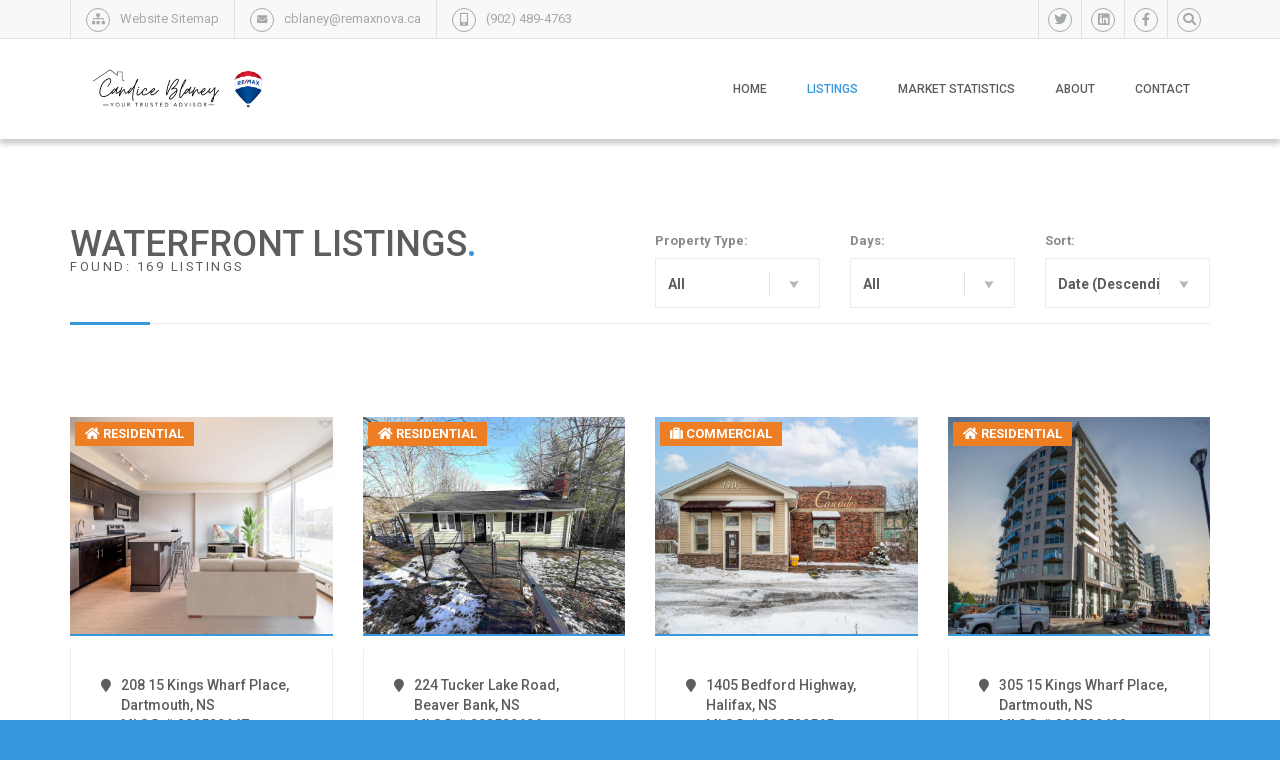

--- FILE ---
content_type: text/html; charset=utf-8
request_url: https://candiceblaney.com/listings/waterfront-listings
body_size: 7895
content:
<!DOCTYPE html><html dir=ltr lang=en><head><meta charset=utf-8><title>Waterfront Listings | Candice Blaney | RE/MAX nova</title><meta name=description content="Waterfront Listings"><meta name=keywords content="Waterfront Listings"><meta name=author content=RealCentral.io><link rel=preconnect href=https://fonts.gstatic.com crossorigin><link rel=preconnect href=https://fonts.googleapis.com crossorigin><link rel=preconnect href=https://storage.googleapis.com crossorigin><link rel=apple-touch-icon sizes=180x180 href=/tenants/candice-blaney/images/icons/apple-touch-icon.png><link rel=icon type=image/png sizes=32x32 href=/tenants/candice-blaney/images/icons/favicon-32x32.png><link rel=icon type=image/png sizes=192x192 href=/tenants/candice-blaney/images/icons/android-chrome-192x192.png><link rel=icon type=image/png sizes=16x16 href=/tenants/candice-blaney/images/icons/favicon-16x16.png><link rel=manifest href=/tenants/candice-blaney/manifest.json><link rel=mask-icon href=/tenants/candice-blaney/images/icons/safari-pinned-tab.svg color=#000000><link rel="shortcut icon" href=/tenants/candice-blaney/images/icons/favicon.ico><meta name=msapplication-TileColor content=#ffffff><meta name=msapplication-TileImage content=/tenants/candice-blaney/images/icons/mstile-144x144.png><meta name=msapplication-config content=/tenants/candice-blaney/browserconfig.xml><meta name=theme-color content=#ffffff><meta http-equiv=X-UA-Compatible content="IE=edge"><meta name=viewport content="width=device-width, initial-scale=1"><link rel=canonical href=https://candiceblaney.com/listings/waterfront-listings><link rel=stylesheet href=/_content/artemise/assets/bootstrap/bootstrap.min.css><link rel=stylesheet href=/libraries/font-awesome/css/all.min.css><link rel=stylesheet href="https://fonts.googleapis.com/css?family=Roboto:400,400italic,300,300italic,500,500italic,700,700italic&amp;subset=latin,latin-ext"><link rel=stylesheet href=/_content/artemise/assets/css/plugins.css><link rel=stylesheet href=/_content/artemise/assets/css/apartment-layout.css><link rel=stylesheet href=/_content/artemise/assets/css/apartment-colors-blue.css><!--[if lt IE 9]><script src=https://oss.maxcdn.com/html5shiv/3.7.2/html5shiv.min.js></script><script src=https://oss.maxcdn.com/respond/1.4.2/respond.min.js></script><![endif]--><body><div id=wrapper> <header> <div class=top-bar-wrapper> <div class="container top-bar"> <div class=row> <div class="col-xs-5 col-sm-8"> <div class="top-mail pull-left hidden-xs"> <span class=top-icon-circle> <i class="fa fa-sitemap fa-sm"></i> </span> <span class=top-bar-text><a href=/sitemap/website-sitemap>Website Sitemap</a></span> </div> <div class="top-mail pull-left hidden-xs"> <span class=top-icon-circle> <i class="fa fa-envelope fa-sm"></i> </span> <span class=top-bar-text>cblaney@remaxnova.ca</span> </div> <div class="top-phone pull-left hidden-xxs"> <span class=top-icon-circle> <i class="fa fa-mobile-alt"></i> </span> <span class=top-bar-text>(902) 489-4763</span> </div> </div> <div class="col-xs-7 col-sm-4"> <div class="top-social pull-right"> <a class=top-icon-circle href=/search title="Search Website"> <i class="fa fa-search"></i> </a> </div> <div class="top-social pull-right"> <a class=top-icon-circle href="https://www.facebook.com/CandiceBlaney/" target=_blank rel="nofollow noreferrer noopener" title=Facebook> <i class="fab fa-facebook-f"></i> </a> </div> <div class="top-social pull-right"> <a class=top-icon-circle href="https://ca.linkedin.com/in/candicesim-blaney-95b62627/" target=_blank rel="nofollow noreferrer noopener" title=LinkedIn> <i class="fab fa-linkedin"></i> </a> </div> <div class="top-social pull-right"> <a class=top-icon-circle href="https://twitter.com/candiceblaney/" target=_blank rel="nofollow noreferrer noopener" title=Twitter> <i class="fab fa-twitter"></i> </a> </div> </div> </div> </div> </div> <nav class="navbar main-menu-cont"> <div class=container> <div class=navbar-header> <button type=button class="navbar-toggle collapsed" data-toggle=collapse data-target=#navbar aria-expanded=false aria-controls=navbar> <span class=sr-only>Toggle navigation</span> <span class="icon-bar icon-bar1"></span> <span class="icon-bar icon-bar2"></span> <span class="icon-bar icon-bar3"></span> </button> <a href="/" title="Candice Blaney" class=navbar-brand> <img src=/tenants/candice-blaney/images/logos/logo-dark.png alt="Candice Blaney"> </a> </div> <div id=navbar class="navbar-collapse collapse"> <ul class="nav navbar-nav navbar-right"><li> <a href="/" role=button aria-haspopup=true>Home</a> <li class=dropdown> <a href=# class="dropdown-toggle special-color" data-toggle=dropdown role=button aria-haspopup=true aria-expanded=false>Listings</a> <ul class=dropdown-menu><li><a href=/listings/search>Search MLS&reg; Listings</a> <li><a href=/listings/my-listings>My Listings</a> <li><a href=/listings/recent-listings>Recent Listings</a> <li><a href=/listings/luxury-listings>Luxury Listings</a> <li><a href=/listings/waterfront-listings class=special-color>Waterfront Listings</a> <li><a href=/listings/commercial-listings>Commercial Listings</a> <li><a href=/listings/multi-family-listings>Multi-Family Listings</a> <li><a href=/listings/farm-listings>Farm Listings</a> <li><a href=/listings/vacant-land-listings>Vacant Land Listings</a></ul> <li class=dropdown> <a href=#>Market Statistics</a> <ul class=dropdown-menu><li><a href=/market-snapshot/armdale-purcells-cove-herring-cove-real-estate>Armdale, Purcells Cove, Herring Cove Real Estate</a> <li><a href=/market-snapshot/bedford-real-estate>Bedford Real Estate</a> <li><a href=/market-snapshot/clayton-park-real-estate>Clayton Park, Fairmount and Rockingham Real Estate</a> <li><a href=/market-snapshot/colby-real-estate>Colby Real Estate</a> <li><a href=/market-snapshot/crichton-park-albro-lake-real-estate>Crichton Park, Albro Lake Real Estate</a> <li><a href=/market-snapshot/dartmouth-real-estate>Dartmouth Downtown Real Estate</a> <li><a href=/market-snapshot/dartmouth-montebello-port-wallace-keystone-real-estate>Dartmouth Montebello, Port Wallace, Keystone Real Estate</a> <li><a href=/market-snapshot/dartmouth-eastern-passage-cow-bay-real-estate>Dartmouth Woodside, Eastern Passage, Cow Bay Real Estate</a> <li><a href=/market-snapshot/fairview-real-estate>Fairview Real Estate</a> <li><a href=/market-snapshot/forest-hills-real-estate>Forest Hills Real Estate</a> <li><a href=/market-snapshot/halifax-real-estate>Halifax Peninsula Real Estate</a> <li><a href=/market-snapshot/hammonds-plains-real-estate>Hammonds Plains, Kingswood, Haliburton Real Estate</a> <li><a href=/market-snapshot/harrietsfield-sambro-halibut-bay-real-estate>Harrietsfield, Sambro, Halibut Bay Real Estate</a> <li><a href=/market-snapshot/lawrencetown-lake-echo-porters-lake-real-estate>Lawrencetown, Lake Echo, Porters Lake Real Estate</a> <li><a href=/market-snapshot/sackville-real-estate>Sackville, Beaverbank Real Estate</a> <li><a href=/market-snapshot/southdale-manor-park-real-estate>Southdale, Manor Park Real Estate</a> <li><a href=/market-snapshot/spryfield-real-estate>Spryfield Real Estate</a> <li><a href=/market-snapshot/timberlea-real-estate>Timberlea, Prospect, and St. Margaret&#x27;s Bay Real Estate</a> <li><a href=/market-snapshot/waverley-fall-river-oakfield-real-estate>Waverley, Fall River, Oakfield Real Estate</a> <li><a href=/market-snapshot/woodlawn-portland-estates-real-estate>Woodlawn, Portland Estates, Nantucket Real Estate</a></ul> <li class=dropdown> <a href=# class=dropdown-toggle data-toggle=dropdown role=button aria-haspopup=true aria-expanded=false>About</a> <ul class=dropdown-menu><li><a href=/team/candice-blaney>Candice Blaney</a> <li><a href=/brokerage/remax-nova>RE/MAX nova</a> <li><a href=/franchise/remax>RE/MAX</a> <li><a href=/about/disclaimer>Disclaimer</a> <li><a href=/about/privacy-policy>Privacy Policy</a> <li><a href=/about/terms-of-use>Terms Of Use</a></ul> <li><a href=/contact>Contact</a></ul> </div> </div> </nav> </header> <section class=section-light style=padding-bottom:10px> <div class=container> <div class=row> <div class="col-xs-12 col-lg-6"> <h1 class=title-negative-margin>Waterfront Listings<span class=special-color>.</span></h1> <h5 class=subtitle-margin>Found: 169 Listings</h5> </div> <div class="col-xs-12 col-lg-6"> <form method=get action=/listings/waterfront-listings> <div class=row> <div class="col-xs-12 col-lg-4"> <label for=PropertyType class=control-label>Property Type:</label> <select class=bootstrap-select name=PropertyType id=PropertyType onchange=this.form.submit()><option value=all>All<option value=SingleFamily>Single Family<option value=Commercial>Commercial<option value=MultiFamily>Multi Family<option value=Agriculture>Agriculture<option value=VacantLand>Vacant Land</select> </div> <div class="col-xs-12 col-lg-4"> <label for=ListingDays>Days: </label> <select class=bootstrap-select name=ListingDays id=ListingDays onchange=this.form.submit()><option value=all>All<option value=1>1<option value=3>3<option value=7>7<option value=15>15<option value=30>30</select> </div> <div class="col-xs-12 col-lg-4"> <label for=SortOrder>Sort: </label> <select class=bootstrap-select name=SortOrder id=SortOrder onchange=this.form.submit()><option value=date_desc>Date (Descending)<option value=date_asc>Date (Ascending)<option value=price_desc>Price (Descending)<option value=price_asc>Price (Ascending)</select> </div> </div> </form> </div> <div class=col-xs-12> <div class=title-separator-primary></div> </div> </div> </div> </section> <section class=section-light style=padding-top:10px> <div class=container> <div class="row grid-offer-row"> <div class="col-xs-12 col-sm-6 col-md-4 col-lg-3 grid-offer-col"> <div class=grid-offer> <a href=/listings/single-family/208-15-kings-wharf-place-dartmouth-ns-mls-202529647 class=zoom-cont2> <div class=grid-offer-photo style="height:55%;overflow:hidden;text-align:center;margin:1em 0;position:relative"> <img src="[data-uri]" data-src=https://cdnparap90.paragonrels.com/ParagonImages/Property/P9/NSAR/202529647/0/0/0/deaffd72f5d23724089602db977c5934/2/c1afffdc80bc25e80f60e6e683b9c47d/202529647-e657b4cb-6ac2-4220-9a69-ac1139c65c29.JPG alt="208 15 Kings Wharf Place, Dartmouth, NS (MLS® 202529647)" class="zoom ilazy center-zoom"> <div class=type-container> <div class=estate-type> <span class="fa fa-home"></span>&nbsp;Residential </div> </div> </div> <div class=grid-offer-text> <i class="fa fa-map-marker grid-offer-localization"></i> <div class=grid-offer-h4> <h4 class=grid-offer-title style=text-overflow:ellipsis;white-space:nowrap;overflow:hidden> 208 15 Kings Wharf Place,<br> Dartmouth, NS<br> MLS&reg; # 202529647 </h4> </div> <div class=clearfix></div> </div> <div class=price-grid-cont> <div class="grid-price-label pull-left">List Price:</div> <div class="grid-price pull-right"> $450,000 </div> <div class=clearfix></div> </div> <div class=grid-offer-params> <div class="grid-area pull-right" style=margin-right:10px> <i class="fa fa-calendar-alt"></i>&nbsp;Dec. 22, 2025 </div> </div> <div class=clearfix></div> </a> </div> </div> <div class="col-xs-12 col-sm-6 col-md-4 col-lg-3 grid-offer-col"> <div class=grid-offer> <a href=/listings/single-family/224-tucker-lake-road-beaver-bank-ns-mls-202529606 class=zoom-cont2> <div class=grid-offer-photo style="height:55%;overflow:hidden;text-align:center;margin:1em 0;position:relative"> <img src="[data-uri]" data-src=https://cdnparap90.paragonrels.com/ParagonImages/Property/P9/NSAR/202529606/0/0/0/76446f56497fee3a2ef6a77fbc35d693/2/0e56d8a4be86047dc2571a1bb8dc89c4/202529606-38018518-10a3-4442-8e10-37f69b158f12.JPG alt="224 Tucker Lake Road, Beaver Bank, NS (MLS® 202529606)" class="zoom ilazy center-zoom"> <div class=type-container> <div class=estate-type> <span class="fa fa-home"></span>&nbsp;Residential </div> </div> </div> <div class=grid-offer-text> <i class="fa fa-map-marker grid-offer-localization"></i> <div class=grid-offer-h4> <h4 class=grid-offer-title style=text-overflow:ellipsis;white-space:nowrap;overflow:hidden> 224 Tucker Lake Road,<br> Beaver Bank, NS<br> MLS&reg; # 202529606 </h4> </div> <div class=clearfix></div> </div> <div class=price-grid-cont> <div class="grid-price-label pull-left">List Price:</div> <div class="grid-price pull-right"> $649,900 </div> <div class=clearfix></div> </div> <div class=grid-offer-params> <div class="grid-area pull-right" style=margin-right:10px> <i class="fa fa-calendar-alt"></i>&nbsp;Dec. 18, 2025 </div> </div> <div class=clearfix></div> </a> </div> </div> <div class="col-xs-12 col-sm-6 col-md-4 col-lg-3 grid-offer-col"> <div class=grid-offer> <a href=/listings/commercial/1405-bedford-highway-halifax-ns-mls-202529565 class=zoom-cont2> <div class=grid-offer-photo style="height:55%;overflow:hidden;text-align:center;margin:1em 0;position:relative"> <img src="[data-uri]" data-src=https://cdnparap90.paragonrels.com/ParagonImages/Property/P9/NSAR/202529565/0/0/0/754c6ab21b58f33c1b1efacf5573a4ed/2/eb2a02aa53d46d55c4bb30f504858404/202529565-42759c92-acc6-40af-a31c-3cc19fe8cfe6.JPG alt="1405 Bedford Highway, Halifax, NS (MLS® 202529565)" class="zoom ilazy center-zoom"> <div class=type-container> <div class=estate-type> <span class="fa fa-suitcase"></span>&nbsp;Commercial </div> </div> </div> <div class=grid-offer-text> <i class="fa fa-map-marker grid-offer-localization"></i> <div class=grid-offer-h4> <h4 class=grid-offer-title style=text-overflow:ellipsis;white-space:nowrap;overflow:hidden> 1405 Bedford Highway,<br> Halifax, NS<br> MLS&reg; # 202529565 </h4> </div> <div class=clearfix></div> </div> <div class=price-grid-cont> <div class="grid-price-label pull-left">List Price:</div> <div class="grid-price pull-right"> $1,875,000 </div> <div class=clearfix></div> </div> <div class=grid-offer-params> <div class="grid-area pull-right" style=margin-right:10px> <i class="fa fa-calendar-alt"></i>&nbsp;Dec. 16, 2025 </div> </div> <div class=clearfix></div> </a> </div> </div> <div class="col-xs-12 col-sm-6 col-md-4 col-lg-3 grid-offer-col"> <div class=grid-offer> <a href=/listings/single-family/305-15-kings-wharf-place-dartmouth-ns-mls-202529432 class=zoom-cont2> <div class=grid-offer-photo style="height:55%;overflow:hidden;text-align:center;margin:1em 0;position:relative"> <img src="[data-uri]" data-src=https://cdnparap90.paragonrels.com/ParagonImages/Property/P9/NSAR/202529432/0/0/0/149b4070de3b6cd7c154cad3b1a89770/2/ca0a2170e0a3d042cd9202ed0150ed11/202529432-ec7c57a7-f990-4069-83ae-30fb31ba913a.JPG alt="305 15 Kings Wharf Place, Dartmouth, NS (MLS® 202529432)" class="zoom ilazy center-zoom"> <div class=type-container> <div class=estate-type> <span class="fa fa-home"></span>&nbsp;Residential </div> </div> </div> <div class=grid-offer-text> <i class="fa fa-map-marker grid-offer-localization"></i> <div class=grid-offer-h4> <h4 class=grid-offer-title style=text-overflow:ellipsis;white-space:nowrap;overflow:hidden> 305 15 Kings Wharf Place,<br> Dartmouth, NS<br> MLS&reg; # 202529432 </h4> </div> <div class=clearfix></div> </div> <div class=price-grid-cont> <div class="grid-price-label pull-left">List Price:</div> <div class="grid-price pull-right"> $708,900 </div> <div class=clearfix></div> </div> <div class=grid-offer-params> <div class="grid-area pull-right" style=margin-right:10px> <i class="fa fa-calendar-alt"></i>&nbsp;Dec. 15, 2025 </div> </div> <div class=clearfix></div> </a> </div> </div> <div class="col-xs-12 col-sm-6 col-md-4 col-lg-3 grid-offer-col"> <div class=grid-offer> <a href=/listings/single-family/68-fletcher-drive-fall-river-ns-mls-202529443 class=zoom-cont2> <div class=grid-offer-photo style="height:55%;overflow:hidden;text-align:center;margin:1em 0;position:relative"> <img src="[data-uri]" data-src=https://cdnparap90.paragonrels.com/ParagonImages/Property/P9/NSAR/202529443/0/0/0/a6187b6f9db70038c45c4314829e5124/2/b4d7f89b32a5b8fde0d41c11cb6d919c/202529443-e8f914a1-dc33-4bf5-bd37-d42467926cb1.JPG alt="68 Fletcher Drive, Fall River, NS (MLS® 202529443)" class="zoom ilazy center-zoom"> <div class=type-container> <div class=estate-type> <span class="fa fa-home"></span>&nbsp;Residential </div> </div> </div> <div class=grid-offer-text> <i class="fa fa-map-marker grid-offer-localization"></i> <div class=grid-offer-h4> <h4 class=grid-offer-title style=text-overflow:ellipsis;white-space:nowrap;overflow:hidden> 68 Fletcher Drive,<br> Fall River, NS<br> MLS&reg; # 202529443 </h4> </div> <div class=clearfix></div> </div> <div class=price-grid-cont> <div class="grid-price-label pull-left">List Price:</div> <div class="grid-price pull-right"> $849,000 </div> <div class=clearfix></div> </div> <div class=grid-offer-params> <div class="grid-area pull-right" style=margin-right:10px> <i class="fa fa-calendar-alt"></i>&nbsp;Dec. 15, 2025 </div> </div> <div class=clearfix></div> </a> </div> </div> <div class="col-xs-12 col-sm-6 col-md-4 col-lg-3 grid-offer-col"> <div class=grid-offer> <a href=/listings/single-family/103-maddox-lane-hubley-ns-mls-202529314 class=zoom-cont2> <div class=grid-offer-photo style="height:55%;overflow:hidden;text-align:center;margin:1em 0;position:relative"> <img src="[data-uri]" data-src=https://cdnparap90.paragonrels.com/ParagonImages/Property/P9/NSAR/202529314/0/0/0/1f2cddc1440f91b948c03ad22eab4f6a/2/c194254707b5f61857150ed9acace492/202529314-8b8acc94-eab0-49fe-baf8-f629ff29d4c0.JPG alt="103 Maddox Lane, Hubley, NS (MLS® 202529314)" class="zoom ilazy center-zoom"> <div class=type-container> <div class=estate-type> <span class="fa fa-home"></span>&nbsp;Residential </div> </div> </div> <div class=grid-offer-text> <i class="fa fa-map-marker grid-offer-localization"></i> <div class=grid-offer-h4> <h4 class=grid-offer-title style=text-overflow:ellipsis;white-space:nowrap;overflow:hidden> 103 Maddox Lane,<br> Hubley, NS<br> MLS&reg; # 202529314 </h4> </div> <div class=clearfix></div> </div> <div class=price-grid-cont> <div class="grid-price-label pull-left">List Price:</div> <div class="grid-price pull-right"> $900,000 </div> <div class=clearfix></div> </div> <div class=grid-offer-params> <div class="grid-area pull-right" style=margin-right:10px> <i class="fa fa-calendar-alt"></i>&nbsp;Dec. 11, 2025 </div> </div> <div class=clearfix></div> </a> </div> </div> <div class="col-xs-12 col-sm-6 col-md-4 col-lg-3 grid-offer-col"> <div class=grid-offer> <a href=/listings/vacant-land/lot-grover-lake-williamswood-ns-mls-202529291 class=zoom-cont2> <div class=grid-offer-photo style="height:55%;overflow:hidden;text-align:center;margin:1em 0;position:relative"> <img src="[data-uri]" data-src=https://cdnparap90.paragonrels.com/ParagonImages/Property/P9/NSAR/202529291/0/0/0/35b7d00fe199b4804b2203ff84d3380d/2/98c4eae8ecc390be2107c32e049aa3af/202529291.JPG alt="Lot Grover Lake, Williamswood, NS (MLS® 202529291)" class="zoom ilazy center-zoom"> <div class=type-container> <div class=estate-type> <span class="fa fa-tree"></span>&nbsp;Vacant Land </div> </div> </div> <div class=grid-offer-text> <i class="fa fa-map-marker grid-offer-localization"></i> <div class=grid-offer-h4> <h4 class=grid-offer-title style=text-overflow:ellipsis;white-space:nowrap;overflow:hidden> Lot Grover Lake,<br> Williamswood, NS<br> MLS&reg; # 202529291 </h4> </div> <div class=clearfix></div> </div> <div class=price-grid-cont> <div class="grid-price-label pull-left">List Price:</div> <div class="grid-price pull-right"> $115,000 </div> <div class=clearfix></div> </div> <div class=grid-offer-params> <div class="grid-area pull-right" style=margin-right:10px> <i class="fa fa-calendar-alt"></i>&nbsp;Dec. 10, 2025 </div> </div> <div class=clearfix></div> </a> </div> </div> <div class="col-xs-12 col-sm-6 col-md-4 col-lg-3 grid-offer-col"> <div class=grid-offer> <a href=/listings/single-family/100-freshwater-trail-russell-lake-ns-mls-202529263 class=zoom-cont2> <div class=grid-offer-photo style="height:55%;overflow:hidden;text-align:center;margin:1em 0;position:relative"> <img src="[data-uri]" data-src=https://cdnparap90.paragonrels.com/ParagonImages/Property/P9/NSAR/202529263/0/0/0/f3b806a3ca99375fdecfae5050e8b013/2/a81e16d8c7e1b1dba67c98038df3c4db/202529263-572d24fb-d825-49e4-86b4-6a28ca82b08c.JPG alt="100 Freshwater Trail, Russell Lake, NS (MLS® 202529263)" class="zoom ilazy center-zoom"> <div class=type-container> <div class=estate-type> <span class="fa fa-home"></span>&nbsp;Residential </div> </div> </div> <div class=grid-offer-text> <i class="fa fa-map-marker grid-offer-localization"></i> <div class=grid-offer-h4> <h4 class=grid-offer-title style=text-overflow:ellipsis;white-space:nowrap;overflow:hidden> 100 Freshwater Trail,<br> Russell Lake, NS<br> MLS&reg; # 202529263 </h4> </div> <div class=clearfix></div> </div> <div class=price-grid-cont> <div class="grid-price-label pull-left">List Price:</div> <div class="grid-price pull-right"> $1,195,000 </div> <div class=clearfix></div> </div> <div class=grid-offer-params> <div class="grid-area pull-right" style=margin-right:10px> <i class="fa fa-calendar-alt"></i>&nbsp;Dec. 10, 2025 </div> </div> <div class=clearfix></div> </a> </div> </div> <div class="col-xs-12 col-sm-6 col-md-4 col-lg-3 grid-offer-col"> <div class=grid-offer> <a href=/listings/single-family/462-bald-rock-road-sambro-ns-mls-202529252 class=zoom-cont2> <div class=grid-offer-photo style="height:55%;overflow:hidden;text-align:center;margin:1em 0;position:relative"> <img src="[data-uri]" data-src=https://cdnparap90.paragonrels.com/ParagonImages/Property/P9/NSAR/202529252/0/0/0/8d61967d855c23e395a1100204caad92/2/0f3c157faa4de84d01c0fecbb3d67d09/202529252-9cbc8663-d215-405a-8705-9598dd1ada16.JPG alt="462 Bald Rock Road, Sambro, NS (MLS® 202529252)" class="zoom ilazy center-zoom"> <div class=type-container> <div class=estate-type> <span class="fa fa-home"></span>&nbsp;Residential </div> </div> </div> <div class=grid-offer-text> <i class="fa fa-map-marker grid-offer-localization"></i> <div class=grid-offer-h4> <h4 class=grid-offer-title style=text-overflow:ellipsis;white-space:nowrap;overflow:hidden> 462 Bald Rock Road,<br> Sambro, NS<br> MLS&reg; # 202529252 </h4> </div> <div class=clearfix></div> </div> <div class=price-grid-cont> <div class="grid-price-label pull-left">List Price:</div> <div class="grid-price pull-right"> $1,499,999 </div> <div class=clearfix></div> </div> <div class=grid-offer-params> <div class="grid-area pull-right" style=margin-right:10px> <i class="fa fa-calendar-alt"></i>&nbsp;Dec. 9, 2025 </div> </div> <div class=clearfix></div> </a> </div> </div> <div class="col-xs-12 col-sm-6 col-md-4 col-lg-3 grid-offer-col"> <div class=grid-offer> <a href=/listings/single-family/6634-south-street-halifax-ns-mls-202529146 class=zoom-cont2> <div class=grid-offer-photo style="height:55%;overflow:hidden;text-align:center;margin:1em 0;position:relative"> <img src="[data-uri]" data-src=https://cdnparap90.paragonrels.com/ParagonImages/Property/P9/NSAR/202529146/0/0/0/93867a39f7702c15f4297c84844e3ccc/2/3e27c29cabd445a24e6911ed54f0320a/202529146-ADE9DE1A-5F82-4C8D-A4C0-EB1EA7B9143E.JPG alt="6634 South Street, Halifax, NS (MLS® 202529146)" class="zoom ilazy center-zoom"> <div class=type-container> <div class=estate-type> <span class="fa fa-home"></span>&nbsp;Residential </div> </div> </div> <div class=grid-offer-text> <i class="fa fa-map-marker grid-offer-localization"></i> <div class=grid-offer-h4> <h4 class=grid-offer-title style=text-overflow:ellipsis;white-space:nowrap;overflow:hidden> 6634 South Street,<br> Halifax, NS<br> MLS&reg; # 202529146 </h4> </div> <div class=clearfix></div> </div> <div class=price-grid-cont> <div class="grid-price-label pull-left">List Price:</div> <div class="grid-price pull-right"> $4,995,000 </div> <div class=clearfix></div> </div> <div class=grid-offer-params> <div class="grid-area pull-right" style=margin-right:10px> <i class="fa fa-calendar-alt"></i>&nbsp;Dec. 5, 2025 </div> </div> <div class=clearfix></div> </a> </div> </div> <div class="col-xs-12 col-sm-6 col-md-4 col-lg-3 grid-offer-col"> <div class=grid-offer> <a href=/listings/single-family/411-1477-lower-water-street-halifax-ns-mls-202529057 class=zoom-cont2> <div class=grid-offer-photo style="height:55%;overflow:hidden;text-align:center;margin:1em 0;position:relative"> <img src="[data-uri]" data-src=https://cdnparap90.paragonrels.com/ParagonImages/Property/P9/NSAR/202529057/0/0/0/18f5c51a73cebcc6694f6954f424de74/2/1a71fd76e9bc53c382c812f86225c15d/202529057-0ac2a91b-12f3-4d88-a154-39f023fccf8b.JPG alt="411 1477 Lower Water Street, Halifax, NS (MLS® 202529057)" class="zoom ilazy center-zoom"> <div class=type-container> <div class=estate-type> <span class="fa fa-home"></span>&nbsp;Residential </div> </div> </div> <div class=grid-offer-text> <i class="fa fa-map-marker grid-offer-localization"></i> <div class=grid-offer-h4> <h4 class=grid-offer-title style=text-overflow:ellipsis;white-space:nowrap;overflow:hidden> 411 1477 Lower Water Street,<br> Halifax, NS<br> MLS&reg; # 202529057 </h4> </div> <div class=clearfix></div> </div> <div class=price-grid-cont> <div class="grid-price-label pull-left">List Price:</div> <div class="grid-price pull-right"> $1,095,000 </div> <div class=clearfix></div> </div> <div class=grid-offer-params> <div class="grid-area pull-right" style=margin-right:10px> <i class="fa fa-calendar-alt"></i>&nbsp;Dec. 4, 2025 </div> </div> <div class=clearfix></div> </a> </div> </div> <div class="col-xs-12 col-sm-6 col-md-4 col-lg-3 grid-offer-col"> <div class=grid-offer> <a href=/listings/single-family/4526-prospect-road-bayside-ns-mls-202529010 class=zoom-cont2> <div class=grid-offer-photo style="height:55%;overflow:hidden;text-align:center;margin:1em 0;position:relative"> <img src="[data-uri]" data-src=https://cdnparap90.paragonrels.com/ParagonImages/Property/P9/NSAR/202529010/0/0/0/4d68b241b07b83c93bae267aa6379193/2/353ccb0217d38c23e6c229d0493692d5/202529010-3104C5FE-B6B5-4B9D-BBC0-11A60CBA6200.JPG alt="4526 Prospect Road, Bayside, NS (MLS® 202529010)" class="zoom ilazy center-zoom"> <div class=type-container> <div class=estate-type> <span class="fa fa-home"></span>&nbsp;Residential </div> </div> </div> <div class=grid-offer-text> <i class="fa fa-map-marker grid-offer-localization"></i> <div class=grid-offer-h4> <h4 class=grid-offer-title style=text-overflow:ellipsis;white-space:nowrap;overflow:hidden> 4526 Prospect Road,<br> Bayside, NS<br> MLS&reg; # 202529010 </h4> </div> <div class=clearfix></div> </div> <div class=price-grid-cont> <div class="grid-price-label pull-left">List Price:</div> <div class="grid-price pull-right"> $595,000 </div> <div class=clearfix></div> </div> <div class=grid-offer-params> <div class="grid-area pull-right" style=margin-right:10px> <i class="fa fa-calendar-alt"></i>&nbsp;Dec. 3, 2025 </div> </div> <div class=clearfix></div> </a> </div> </div> <div class="col-xs-12 col-sm-6 col-md-4 col-lg-3 grid-offer-col"> <div class=grid-offer> <a href=/listings/single-family/4-arthur-lismer-court-bedford-ns-mls-202528919 class=zoom-cont2> <div class=grid-offer-photo style="height:55%;overflow:hidden;text-align:center;margin:1em 0;position:relative"> <img src="[data-uri]" data-src=https://cdnparap90.paragonrels.com/ParagonImages/Property/P9/NSAR/202528919/0/0/0/089c858a4b6e6e65093c9b1761bb940f/2/8d795b66da9a3410621aa90bad89afd1/202528919-a8cd8465-d8c6-4853-9828-4c349503827d.JPG alt="4 Arthur Lismer Court, Bedford, NS (MLS® 202528919)" class="zoom ilazy center-zoom"> <div class=type-container> <div class=estate-type> <span class="fa fa-home"></span>&nbsp;Residential </div> </div> </div> <div class=grid-offer-text> <i class="fa fa-map-marker grid-offer-localization"></i> <div class=grid-offer-h4> <h4 class=grid-offer-title style=text-overflow:ellipsis;white-space:nowrap;overflow:hidden> 4 Arthur Lismer Court,<br> Bedford, NS<br> MLS&reg; # 202528919 </h4> </div> <div class=clearfix></div> </div> <div class=price-grid-cont> <div class="grid-price-label pull-left">List Price:</div> <div class="grid-price pull-right"> $892,000 </div> <div class=clearfix></div> </div> <div class=grid-offer-params> <div class="grid-area pull-right" style=margin-right:10px> <i class="fa fa-calendar-alt"></i>&nbsp;Dec. 2, 2025 </div> </div> <div class=clearfix></div> </a> </div> </div> <div class="col-xs-12 col-sm-6 col-md-4 col-lg-3 grid-offer-col"> <div class=grid-offer> <a href=/listings/single-family/38-bastian-point-road-east-lawrencetown-ns-mls-202528914 class=zoom-cont2> <div class=grid-offer-photo style="height:55%;overflow:hidden;text-align:center;margin:1em 0;position:relative"> <img src="[data-uri]" data-src=https://cdnparap90.paragonrels.com/ParagonImages/Property/P9/NSAR/202528914/0/0/0/3ad641b53a946bdd19c238089792a11b/2/1eb6a32bfe7bf78fee95185bebf90f48/202528914-8c9525fe-bade-464e-b134-11c900ce6db6.JPG alt="38 Bastian Point Road, East Lawrencetown, NS (MLS® 202528914)" class="zoom ilazy center-zoom"> <div class=type-container> <div class=estate-type> <span class="fa fa-home"></span>&nbsp;Residential </div> </div> </div> <div class=grid-offer-text> <i class="fa fa-map-marker grid-offer-localization"></i> <div class=grid-offer-h4> <h4 class=grid-offer-title style=text-overflow:ellipsis;white-space:nowrap;overflow:hidden> 38 Bastian Point Road,<br> East Lawrencetown, NS<br> MLS&reg; # 202528914 </h4> </div> <div class=clearfix></div> </div> <div class=price-grid-cont> <div class="grid-price-label pull-left">List Price:</div> <div class="grid-price pull-right"> $782,900 </div> <div class=clearfix></div> </div> <div class=grid-offer-params> <div class="grid-area pull-right" style=margin-right:10px> <i class="fa fa-calendar-alt"></i>&nbsp;Dec. 2, 2025 </div> </div> <div class=clearfix></div> </a> </div> </div> <div class="col-xs-12 col-sm-6 col-md-4 col-lg-3 grid-offer-col"> <div class=grid-offer> <a href=/listings/single-family/lot-5064-131-knotwood-lane-middle-sackville-ns-mls-202528862 class=zoom-cont2> <div class=grid-offer-photo style="height:55%;overflow:hidden;text-align:center;margin:1em 0;position:relative"> <img src="[data-uri]" data-src=https://cdnparap90.paragonrels.com/ParagonImages/Property/P9/NSAR/202528862/0/0/0/667c13ab62f927303a4e8faab139ba68/2/924ee2c58346f823b90c3a3daf0dea96/202528862-0e9b06ba-dcf0-4e22-aba0-08f3e59c5918.JPG alt="Lot 5064 131 Knotwood Lane, Middle Sackville, NS (MLS® 202528862)" class="zoom ilazy center-zoom"> <div class=type-container> <div class=estate-type> <span class="fa fa-home"></span>&nbsp;Residential </div> </div> </div> <div class=grid-offer-text> <i class="fa fa-map-marker grid-offer-localization"></i> <div class=grid-offer-h4> <h4 class=grid-offer-title style=text-overflow:ellipsis;white-space:nowrap;overflow:hidden> Lot 5064 131 Knotwood Lane,<br> Middle Sackville, NS<br> MLS&reg; # 202528862 </h4> </div> <div class=clearfix></div> </div> <div class=price-grid-cont> <div class="grid-price-label pull-left">List Price:</div> <div class="grid-price pull-right"> $1,049,900 </div> <div class=clearfix></div> </div> <div class=grid-offer-params> <div class="grid-area pull-right" style=margin-right:10px> <i class="fa fa-calendar-alt"></i>&nbsp;Dec. 1, 2025 </div> </div> <div class=clearfix></div> </a> </div> </div> <div class="col-xs-12 col-sm-6 col-md-4 col-lg-3 grid-offer-col"> <div class=grid-offer> <a href=/listings/single-family/lot-5063-100-knotwood-lane-middle-sackville-ns-mls-202528737 class=zoom-cont2> <div class=grid-offer-photo style="height:55%;overflow:hidden;text-align:center;margin:1em 0;position:relative"> <img src="[data-uri]" data-src=https://cdnparap90.paragonrels.com/ParagonImages/Property/P9/NSAR/202528737/0/0/0/d9a05c274bab139df6704cbcdcbc94ae/2/52b5d9022e3ed62c0db167c4bbd8d53e/202528737-700070ab-8966-4085-89e7-7aecd9aa74e1.JPG alt="Lot 5063 100 Knotwood Lane, Middle Sackville, NS (MLS® 202528737)" class="zoom ilazy center-zoom"> <div class=type-container> <div class=estate-type> <span class="fa fa-home"></span>&nbsp;Residential </div> </div> </div> <div class=grid-offer-text> <i class="fa fa-map-marker grid-offer-localization"></i> <div class=grid-offer-h4> <h4 class=grid-offer-title style=text-overflow:ellipsis;white-space:nowrap;overflow:hidden> Lot 5063 100 Knotwood Lane,<br> Middle Sackville, NS<br> MLS&reg; # 202528737 </h4> </div> <div class=clearfix></div> </div> <div class=price-grid-cont> <div class="grid-price-label pull-left">List Price:</div> <div class="grid-price pull-right"> $1,199,900 </div> <div class=clearfix></div> </div> <div class=grid-offer-params> <div class="grid-area pull-right" style=margin-right:10px> <i class="fa fa-calendar-alt"></i>&nbsp;Nov. 28, 2025 </div> </div> <div class=clearfix></div> </a> </div> </div> <div class="col-xs-12 col-sm-6 col-md-4 col-lg-3 grid-offer-col"> <div class=grid-offer> <a href=/listings/single-family/8278-st-margarets-bay-road-black-point-ns-mls-202528654 class=zoom-cont2> <div class=grid-offer-photo style="height:55%;overflow:hidden;text-align:center;margin:1em 0;position:relative"> <img src="[data-uri]" data-src=https://cdnparap90.paragonrels.com/ParagonImages/Property/P9/NSAR/202528654/0/0/0/3814e2dfa292dbc32df0599ef77dbfb2/2/0dc8461ac2d0614859e33aef257ab2a3/202528654-a4d2b09d-c16f-4366-9515-34252dd8d76c.JPG alt="8278 St Margarets Bay Road, Black Point, NS (MLS® 202528654)" class="zoom ilazy center-zoom"> <div class=type-container> <div class=estate-type> <span class="fa fa-home"></span>&nbsp;Residential </div> </div> </div> <div class=grid-offer-text> <i class="fa fa-map-marker grid-offer-localization"></i> <div class=grid-offer-h4> <h4 class=grid-offer-title style=text-overflow:ellipsis;white-space:nowrap;overflow:hidden> 8278 St Margarets Bay Road,<br> Black Point, NS<br> MLS&reg; # 202528654 </h4> </div> <div class=clearfix></div> </div> <div class=price-grid-cont> <div class="grid-price-label pull-left">List Price:</div> <div class="grid-price pull-right"> $549,000 </div> <div class=clearfix></div> </div> <div class=grid-offer-params> <div class="grid-area pull-right" style=margin-right:10px> <i class="fa fa-calendar-alt"></i>&nbsp;Nov. 27, 2025 </div> </div> <div class=clearfix></div> </a> </div> </div> <div class="col-xs-12 col-sm-6 col-md-4 col-lg-3 grid-offer-col"> <div class=grid-offer> <a href=/listings/single-family/5062-70-knotwood-lane-middle-sackville-ns-mls-202528582 class=zoom-cont2> <div class=grid-offer-photo style="height:55%;overflow:hidden;text-align:center;margin:1em 0;position:relative"> <img src="[data-uri]" data-src=https://cdnparap90.paragonrels.com/ParagonImages/Property/P9/NSAR/202528582/0/0/0/0076b879344373463cff14d2af20a900/2/4f645482bcdbb967df75e406f93efa1c/202528582-35d17f53-69ce-4694-9213-b7d9bad49cf6.JPG alt="5062 70 Knotwood Lane, Middle Sackville, NS (MLS® 202528582)" class="zoom ilazy center-zoom"> <div class=type-container> <div class=estate-type> <span class="fa fa-home"></span>&nbsp;Residential </div> </div> </div> <div class=grid-offer-text> <i class="fa fa-map-marker grid-offer-localization"></i> <div class=grid-offer-h4> <h4 class=grid-offer-title style=text-overflow:ellipsis;white-space:nowrap;overflow:hidden> 5062 70 Knotwood Lane,<br> Middle Sackville, NS<br> MLS&reg; # 202528582 </h4> </div> <div class=clearfix></div> </div> <div class=price-grid-cont> <div class="grid-price-label pull-left">List Price:</div> <div class="grid-price pull-right"> $1,089,900 </div> <div class=clearfix></div> </div> <div class=grid-offer-params> <div class="grid-area pull-right" style=margin-right:10px> <i class="fa fa-calendar-alt"></i>&nbsp;Nov. 26, 2025 </div> </div> <div class=clearfix></div> </a> </div> </div> <div class="col-xs-12 col-sm-6 col-md-4 col-lg-3 grid-offer-col"> <div class=grid-offer> <a href=/listings/vacant-land/bald-rock-road-bald-rock-ns-mls-202528525 class=zoom-cont2> <div class=grid-offer-photo style="height:55%;overflow:hidden;text-align:center;margin:1em 0;position:relative"> <img src="[data-uri]" data-src=https://cdnparap90.paragonrels.com/ParagonImages/Property/P9/NSAR/202528525/0/0/0/157fff7d6bb9a6edc60743deda4bffb2/2/50f2eb906c710d78f6aaf365152e418e/202528525-328b7778-27c7-4eae-9953-9bc654590308.JPG alt="Bald Rock Road, Bald Rock, NS (MLS® 202528525)" class="zoom ilazy center-zoom"> <div class=type-container> <div class=estate-type> <span class="fa fa-tree"></span>&nbsp;Vacant Land </div> </div> </div> <div class=grid-offer-text> <i class="fa fa-map-marker grid-offer-localization"></i> <div class=grid-offer-h4> <h4 class=grid-offer-title style=text-overflow:ellipsis;white-space:nowrap;overflow:hidden> Bald Rock Road,<br> Bald Rock, NS<br> MLS&reg; # 202528525 </h4> </div> <div class=clearfix></div> </div> <div class=price-grid-cont> <div class="grid-price-label pull-left">List Price:</div> <div class="grid-price pull-right"> $3,200,000 </div> <div class=clearfix></div> </div> <div class=grid-offer-params> <div class="grid-area pull-right" style=margin-right:10px> <i class="fa fa-calendar-alt"></i>&nbsp;Nov. 25, 2025 </div> </div> <div class=clearfix></div> </a> </div> </div> <div class="col-xs-12 col-sm-6 col-md-4 col-lg-3 grid-offer-col"> <div class=grid-offer> <a href=/listings/single-family/29-major-court-upper-sackville-ns-mls-202528496 class=zoom-cont2> <div class=grid-offer-photo style="height:55%;overflow:hidden;text-align:center;margin:1em 0;position:relative"> <img src="[data-uri]" data-src=https://cdnparap90.paragonrels.com/ParagonImages/Property/P9/NSAR/202528496/0/0/0/062ef401402ccd7f4a674d62bd7a074b/2/cd13b07c08a7bff0a72c395c8d1e7d82/202528496-4808c400-5cd4-489d-a548-cea64be9c8c8.JPG alt="29 Major Court, Upper Sackville, NS (MLS® 202528496)" class="zoom ilazy center-zoom"> <div class=type-container> <div class=estate-type> <span class="fa fa-home"></span>&nbsp;Residential </div> </div> </div> <div class=grid-offer-text> <i class="fa fa-map-marker grid-offer-localization"></i> <div class=grid-offer-h4> <h4 class=grid-offer-title style=text-overflow:ellipsis;white-space:nowrap;overflow:hidden> 29 Major Court,<br> Upper Sackville, NS<br> MLS&reg; # 202528496 </h4> </div> <div class=clearfix></div> </div> <div class=price-grid-cont> <div class="grid-price-label pull-left">List Price:</div> <div class="grid-price pull-right"> $599,900 </div> <div class=clearfix></div> </div> <div class=grid-offer-params> <div class="grid-area pull-right" style=margin-right:10px> <i class="fa fa-calendar-alt"></i>&nbsp;Nov. 25, 2025 </div> </div> <div class=clearfix></div> </a> </div> </div> <div class="col-xs-12 col-sm-6 col-md-4 col-lg-3 grid-offer-col"> <div class=grid-offer> <a href=/listings/single-family/1003-67-kings-wharf-place-dartmouth-ns-mls-202528657 class=zoom-cont2> <div class=grid-offer-photo style="height:55%;overflow:hidden;text-align:center;margin:1em 0;position:relative"> <img src="[data-uri]" data-src=https://cdnparap90.paragonrels.com/ParagonImages/Property/P9/NSAR/202528657/0/0/0/6256665912cc48cd9157ef07e0708bee/2/ad49fd91e8f4ef3cf4d17a399b82ae22/202528657-589dd809-70b9-4262-beb6-10acfee2b358.JPG alt="1003 67 Kings Wharf Place, Dartmouth, NS (MLS® 202528657)" class="zoom ilazy center-zoom"> <div class=type-container> <div class=estate-type> <span class="fa fa-home"></span>&nbsp;Residential </div> </div> </div> <div class=grid-offer-text> <i class="fa fa-map-marker grid-offer-localization"></i> <div class=grid-offer-h4> <h4 class=grid-offer-title style=text-overflow:ellipsis;white-space:nowrap;overflow:hidden> 1003 67 Kings Wharf Place,<br> Dartmouth, NS<br> MLS&reg; # 202528657 </h4> </div> <div class=clearfix></div> </div> <div class=price-grid-cont> <div class="grid-price-label pull-left">List Price:</div> <div class="grid-price pull-right"> $899,900 </div> <div class=clearfix></div> </div> <div class=grid-offer-params> <div class="grid-area pull-right" style=margin-right:10px> <i class="fa fa-calendar-alt"></i>&nbsp;Nov. 25, 2025 </div> </div> <div class=clearfix></div> </a> </div> </div> <div class="col-xs-12 col-sm-6 col-md-4 col-lg-3 grid-offer-col"> <div class=grid-offer> <a href=/listings/single-family/lot-5058-159-bondi-drive-middle-sackville-ns-mls-202528479 class=zoom-cont2> <div class=grid-offer-photo style="height:55%;overflow:hidden;text-align:center;margin:1em 0;position:relative"> <img src="[data-uri]" data-src=https://cdnparap90.paragonrels.com/ParagonImages/Property/P9/NSAR/202528479/0/0/0/abac447b23c408af97904fa6448e2cbd/2/9b3a52f6d81151cbf53616061266f7c2/202528479-e042117c-c867-4173-aa39-9a01b8162069.JPG alt="Lot 5058 159 Bondi Drive, Middle Sackville, NS (MLS® 202528479)" class="zoom ilazy center-zoom"> <div class=type-container> <div class=estate-type> <span class="fa fa-home"></span>&nbsp;Residential </div> </div> </div> <div class=grid-offer-text> <i class="fa fa-map-marker grid-offer-localization"></i> <div class=grid-offer-h4> <h4 class=grid-offer-title style=text-overflow:ellipsis;white-space:nowrap;overflow:hidden> Lot 5058 159 Bondi Drive,<br> Middle Sackville, NS<br> MLS&reg; # 202528479 </h4> </div> <div class=clearfix></div> </div> <div class=price-grid-cont> <div class="grid-price-label pull-left">List Price:</div> <div class="grid-price pull-right"> $1,154,900 </div> <div class=clearfix></div> </div> <div class=grid-offer-params> <div class="grid-area pull-right" style=margin-right:10px> <i class="fa fa-calendar-alt"></i>&nbsp;Nov. 24, 2025 </div> </div> <div class=clearfix></div> </a> </div> </div> <div class="col-xs-12 col-sm-6 col-md-4 col-lg-3 grid-offer-col"> <div class=grid-offer> <a href=/listings/single-family/11565-peggys-cove-road-seabright-ns-mls-202528459 class=zoom-cont2> <div class=grid-offer-photo style="height:55%;overflow:hidden;text-align:center;margin:1em 0;position:relative"> <img src="[data-uri]" data-src=https://cdnparap90.paragonrels.com/ParagonImages/Property/P9/NSAR/202528459/0/0/0/0f9bcaeb0cdaa1ad26d3ed80bfe57238/2/0e9b9457dd03bfdf5bb68aabc4610c8f/202528459-164067f0-b6a0-4d67-8264-46402f6ce2b4.JPG alt="11565 Peggys Cove Road, Seabright, NS (MLS® 202528459)" class="zoom ilazy center-zoom"> <div class=type-container> <div class=estate-type> <span class="fa fa-home"></span>&nbsp;Residential </div> </div> </div> <div class=grid-offer-text> <i class="fa fa-map-marker grid-offer-localization"></i> <div class=grid-offer-h4> <h4 class=grid-offer-title style=text-overflow:ellipsis;white-space:nowrap;overflow:hidden> 11565 Peggys Cove Road,<br> Seabright, NS<br> MLS&reg; # 202528459 </h4> </div> <div class=clearfix></div> </div> <div class=price-grid-cont> <div class="grid-price-label pull-left">List Price:</div> <div class="grid-price pull-right"> $974,900 </div> <div class=clearfix></div> </div> <div class=grid-offer-params> <div class="grid-area pull-right" style=margin-right:10px> <i class="fa fa-calendar-alt"></i>&nbsp;Nov. 24, 2025 </div> </div> <div class=clearfix></div> </a> </div> </div> <div class="col-xs-12 col-sm-6 col-md-4 col-lg-3 grid-offer-col"> <div class=grid-offer> <a href=/listings/single-family/24-indian-point-road-prospect-village-ns-mls-202528423 class=zoom-cont2> <div class=grid-offer-photo style="height:55%;overflow:hidden;text-align:center;margin:1em 0;position:relative"> <img src="[data-uri]" data-src=https://cdnparap90.paragonrels.com/ParagonImages/Property/P9/NSAR/202528423/0/0/0/a97f19a8d67f3e58770160ccea9a08e9/2/2519a76827e5c1dba328968e58f7db1e/202528423-BF0862DF-A17D-4F0D-B40D-D35E0B29545A.JPG alt="24 Indian Point Road, Prospect Village, NS (MLS® 202528423)" class="zoom ilazy center-zoom"> <div class=type-container> <div class=estate-type> <span class="fa fa-home"></span>&nbsp;Residential </div> </div> </div> <div class=grid-offer-text> <i class="fa fa-map-marker grid-offer-localization"></i> <div class=grid-offer-h4> <h4 class=grid-offer-title style=text-overflow:ellipsis;white-space:nowrap;overflow:hidden> 24 Indian Point Road,<br> Prospect Village, NS<br> MLS&reg; # 202528423 </h4> </div> <div class=clearfix></div> </div> <div class=price-grid-cont> <div class="grid-price-label pull-left">List Price:</div> <div class="grid-price pull-right"> $949,900 </div> <div class=clearfix></div> </div> <div class=grid-offer-params> <div class="grid-area pull-right" style=margin-right:10px> <i class="fa fa-calendar-alt"></i>&nbsp;Nov. 21, 2025 </div> </div> <div class=clearfix></div> </a> </div> </div> </div> <div class=row> <div class="col-sm-12 text-center"> <hr> <a class="btn btn-primary disabled" href="/listings/waterfront-listings?PropertyType=all&amp;ListingDays=all&amp;SortOrder=date_desc&amp;Page=1"> 1 </a> <a class="btn btn-primary" href="/listings/waterfront-listings?PropertyType=all&amp;ListingDays=all&amp;SortOrder=date_desc&amp;Page=2"> 2 </a> <a class="btn btn-primary" href="/listings/waterfront-listings?PropertyType=all&amp;ListingDays=all&amp;SortOrder=date_desc&amp;Page=3"> 3 </a> <a class="btn btn-primary" href="/listings/waterfront-listings?PropertyType=all&amp;ListingDays=all&amp;SortOrder=date_desc&amp;Page=4"> 4 </a> <a class="btn btn-primary" href="/listings/waterfront-listings?PropertyType=all&amp;ListingDays=all&amp;SortOrder=date_desc&amp;Page=2"> &gt; </a> <a class="btn btn-primary" href="/listings/waterfront-listings?PropertyType=all&amp;ListingDays=all&amp;SortOrder=date_desc&amp;Page=8"> &gt;&gt; </a> <hr> </div> </div> </div> </section> <footer class=large-cont> <div class=container> <div class=row> <div class="col-xs-6 col-sm-6 col-lg-3"> <h4 class=second-color>Contact<span class=special-color>.</span></h4> <div class=footer-title-separator></div> <address style=padding-top:0> <span><i class="fa fa-map-marker"></i>6363 Lady Hammond Rd, Halifax, NS</span> <div class=footer-separator></div> <span><i class="fa fa-envelope fa-sm"></i><a href=mailto:cblaney@remaxnova.ca>cblaney@remaxnova.ca</a></span> <div class=footer-separator></div> <span><i class="fa fa-mobile-alt"></i>(902) 489-4763</span> <div class=footer-separator></div> </address> <div class=clear></div> </div> <div class="col-xs-6 col-sm-6 col-lg-3"> <h4 class=second-color>Useful Links<span class=special-color>.</span></h4> <div class=footer-title-separator></div> <ul class=footer-ul><li><span class=custom-ul-bullet></span><a href=/listings/search>Search MLS&reg; Listings</a> <li><span class=custom-ul-bullet></span><a href=/search>Search Website</a> <li><span class=custom-ul-bullet></span><a href=/listings/my-listings>My Listings</a></ul> </div> <div class="col-xs-6 col-sm-6 col-lg-3"> <h4 class=second-color>Legal<span class=special-color>.</span></h4> <div class=footer-title-separator></div> <ul class=footer-ul><li><span class=custom-ul-bullet></span><a href=/about/disclaimer>Disclaimer</a> <li><span class=custom-ul-bullet></span><a href=/about/privacy-policy>Privacy Policy</a> <li><span class=custom-ul-bullet></span><a href=/about/terms-of-use>Terms Of Use</a></ul> </div> <div class="col-xs-12 col-sm-6 col-lg-3"> <h4 class=second-color>Recent Listings<span class=special-color>.</span></h4> <div class=footer-title-separator></div> <div class=row> <div class="col-xs-6 col-sm-12"> <article> <a href=/listings/single-family/13-fred-keyes-court-bedford-ns-mls-202529692 title="13 Fred Keyes Court, Bedford, NS (MLS 202529692)"> <img class="footer-blog-image ilazy" src="[data-uri]" data-src=https://cdnparap90.paragonrels.com/ParagonImages/Property/P9/NSAR/202529692/0/0/0/0b2ab6fbe31f004be833d8ec4ad4c9dd/2/211121820f77d7ed8ad8f085f78c6e90/202529692-5366ed7f-7988-4372-995f-4680566c4e16.JPG alt="13 Fred Keyes Court, Bedford, NS (MLS® 202529692)" width=100 height=75> </a> <div class=footer-blog-title><a href=/listings/single-family/13-fred-keyes-court-bedford-ns-mls-202529692 title="13 Fred Keyes Court, Bedford, NS (MLS 202529692)">13 Fred Keyes Court, Bedford, NS (MLS&#xAE; 202529692)</a></div> <div class=footer-blog-date>$535,000<br><i class="fas fa-calendar-alt"></i>&nbsp;&nbsp;December 24, 2025</div> <div class=clearfix></div> </article> <div class="footer-blog-separator hidden-xs"></div> </div> <div class="col-xs-6 col-sm-12"> <article> <a href=/listings/single-family/73-union-street-bedford-ns-mls-202529686 title="73 Union Street, Bedford, NS (MLS 202529686)"> <img class="footer-blog-image ilazy" src="[data-uri]" data-src=https://cdnparap90.paragonrels.com/ParagonImages/Property/P9/NSAR/202529686/0/0/0/ad64575803a5d4862ba3092b14a0fa9e/2/0c5dcba64b35855da5f10cf9564bbff8/202529686-2B85BAD8-5BEB-450A-9D33-B8E6D6C51110.JPG alt="73 Union Street, Bedford, NS (MLS® 202529686)" width=100 height=75> </a> <div class=footer-blog-title><a href=/listings/single-family/73-union-street-bedford-ns-mls-202529686 title="73 Union Street, Bedford, NS (MLS 202529686)">73 Union Street, Bedford, NS (MLS&#xAE; 202529686)</a></div> <div class=footer-blog-date>$549,900<br><i class="fas fa-calendar-alt"></i>&nbsp;&nbsp;December 23, 2025</div> <div class=clearfix></div> </article> <div class="footer-blog-separator hidden-xs"></div> </div> </div> </div> </div> </div> </footer> <footer class=small-cont> <div class=container> <div class=row> <div class="col-xs-12 col-md-6 small-cont"> <img src=/tenants/candice-blaney/images/logos/logo-light.png alt="Candice Blaney" class="img-responsive footer-logo"> </div> <div class="col-xs-12 col-md-6 footer-copyrights"> Copyright &copy; 2025 <a target=_blank href=https://realcentral.io rel=noopener title=RealCentral.io>RealCentral.io</a>. All Rights Reserved. Version 2.7.3.3. </div> </div> </div> </footer> </div> <div class=move-top> <div class=big-triangle-second-color></div> <div class=big-icon-second-color><i class="jfont fa-lg">&#xe803;</i></div> </div> <noscript><iframe src="https://www.googletagmanager.com/ns.html?id=GTM-WQD342G" height=0 width=0 style=display:none;visibility:hidden></iframe></noscript><script src=/_content/artemise/assets/js/jQuery/jquery.min.js></script><script src=/js/jquery.lazy.bundle.min.js></script><script src=/_content/artemise/assets/js/jQuery/jquery-ui.min.js></script><script src=/_content/artemise/assets/bootstrap/bootstrap.min.js></script><script src=/_content/artemise/assets/js/bootstrap-select/js/bootstrap-select.min.js></script><script src=/_content/artemise/assets/js/swiper/js/swiper.js></script><script src=/_content/artemise/assets/js/wow/dist/wow.js></script><script src=/_content/artemise/assets/js/owl-carousel/owl.carousel.js></script><script src=/_content/artemise/assets/js/jquery.parallax/jquery.parallax.js></script><script src=/_content/artemise/assets/js/selectinspiration/js/selectFx.js></script><script src=/_content/artemise/assets/js/isotope/isotope.pkgd.min.js></script><script src=/_content/artemise/assets/js/apartment.js></script><script>(function(n,t,i,r,u){n[r]=n[r]||[];n[r].push({"gtm.start":(new Date).getTime(),event:"gtm.js"});var e=t.getElementsByTagName(i)[0],f=t.createElement(i),o=r!="dataLayer"?"&l="+r:"";f.async=!0;f.src="https://www.googletagmanager.com/gtm.js?id="+u+o;e.parentNode.insertBefore(f,e)})(window,document,"script","dataLayer","GTM-WQD342G")</script><script src=/service-worker-registration.min.js async defer></script><script>(function(n){n(document).ready(function(){var f=new URL(document.location),t=f.searchParams,u=t.get("PropertyType"),i,r;u===null?n("#PropertyType").val("all"):n("#PropertyType").val(u);i=t.get("ListingDays");i===null?n("#ListingDays").val("all"):n("#ListingDays").val(i);r=t.get("SortOrder");r===null?n("#SortOrder").val("date_desc"):n("#SortOrder").val(r)})})(jQuery)</script>

--- FILE ---
content_type: text/css
request_url: https://candiceblaney.com/_content/artemise/assets/css/apartment-layout.css
body_size: 18812
content:
/***********************
Apartment HTML Site Template
Author: Jan Skwara - http://themeforest.net/user/johnnychaos
***********************/



/****************************************************************************/
/*********************************| FONT ICONS |*****************************/
/****************************************************************************/



@font-face {
    font-family: 'apartment-font';
		src: url('/_content/artemise/assets/apartment-font/fonts/apartment-font.eot?15621650');
		src: url('/_content/artemise/assets/apartment-font/fonts/apartment-font.eot?15621650#iefix') format('embedded-opentype'),
             url('/_content/artemise/assets/apartment-font/fonts/apartment-font.woff?15621650') format('woff'),
             url('/_content/artemise/assets/apartment-font/fonts/apartment-font.ttf?15621650') format('truetype'),
             url('/_content/artemise/assets/apartment-font/fonts/apartment-font.svg?15621650#apartment-font') format('svg');
     font-weight: normal;
     font-style: normal;
}

.jfont {
	font-family: "apartment-font";
	font-style: normal;
	font-weight: normal;
	speak: none;
	display: inline-block;
	text-decoration: none;
	width: 1em;
	margin-right: .2em;
	text-align: center;
	font-variant: normal;
	text-transform: none;
	line-height: 1em;
	margin-left: .2em;
	-webkit-font-smoothing: antialiased;
    -moz-osx-font-smoothing: grayscale;
}

.fa-sm {
	font-size: 0.8em;
	vertical-align: 15%;
}

textarea,
input {
    -webkit-appearance: none;
    -webkit-border-radius: 0;
	outline: none; 
}



/****************************************************************************/
/*****************************| MAIN LAYOUT STYLES |*************************/
/****************************************************************************/



body {
	font-size: 13px;
	line-height: 1.85em;
	overflow-x: hidden;
	-webkit-font-smoothing: antialiased;
}

.loader-bg {
	width: 100%;
	height: 100%;
	position: fixed;
	z-index: 10000;
}

a {
	outline: 0 !important;
    text-decoration: none;
}

a:focus,
a:active {
	text-decoration: none;
}

#wrapper {
	margin: auto;
	width: 100%;
	-webkit-transition: all .2s ease-in-out;
	-moz-transition:    all .2s ease-in-out;
	-ms-transition:     all .2s ease-in-out;
	-o-transition:      all .2s ease-in-out;
	transition:         all .2s ease-in-out;
}

#wrapper.boxed {
	overflow: hidden;
}

.boxed {
	max-width: 1230px;
}

p.lead {
	font-weight: bold;
	font-size: 1.38em;
}

.centered-text {
	text-align: center;
}

section {
	position: relative;
	overflow: hidden;
	padding: 90px 0 90px 0;
}

section.adv-search-section {
	overflow: visible;
}

.top-padding-45 {
	padding-top: 45px;
}

.bottom-padding-45 {
	padding-bottom: 45px;
}

.no-top-padding {
	padding-top: 0;
}

.no-bottom-padding {
	padding-bottom: 0;
}

.no-padding {
	padding: 0;
}

.section-top-shadow {
	-webkit-box-shadow: 0px -10px 10px 0px rgba(0, 0, 0, 0.35);
	-moz-box-shadow:    0px -10px 10px 0px rgba(0, 0, 0, 0.35);
	box-shadow:         0px -10px 10px 0px rgba(0, 0, 0, 0.35);
	position: relative;
	z-index: 100;
}

.section-bottom-shadow {
	-webkit-box-shadow: 0px 10px 10px 0px rgba(0, 0, 0, 0.35);
	-moz-box-shadow:    0px 10px 10px 0px rgba(0, 0, 0, 0.35);
	box-shadow:         0px 10px 10px 0px rgba(0, 0, 0, 0.35);
	position: relative;
	z-index: 100;
}

.section-both-shadow {
	-webkit-box-shadow: 0px 0px 20px 0px rgba(0, 0, 0, 0.35);
	-moz-box-shadow:    0px 0px 20px 0px rgba(0, 0, 0, 0.35);
	box-shadow:         0px 0px 20px 0px rgba(0, 0, 0, 0.35);
	position: relative;
	z-index: 100;
}

section.short-image {
	height: 202px;
	background-size: 100% auto;
}



/****************************************************************************/
/*********************************| HEADER |*********************************/
/****************************************************************************/



header {
	z-index: 160;
	-webkit-box-shadow: 0px 5px 5px 0px rgba(0, 0, 0, 0.2);
	-moz-box-shadow:    0px 5px 5px 0px rgba(0, 0, 0, 0.2);
	box-shadow:         0px 5px 5px 0px rgba(0, 0, 0, 0.2);
	-webkit-transition: all .2s ease-in-out;
	-moz-transition:    all .2s ease-in-out;
	-ms-transition:     all .2s ease-in-out;
	-o-transition:      all .2s ease-in-out;
	transition:         all .2s ease-in-out;
	position: relative;
	width: 100%;
	top: 0px;
}

header.header2,
header.header3 {
	z-index: 160;
	-webkit-box-shadow: none;
	-moz-box-shadow:    none;
	box-shadow:         none;
	position: absolute;
	width: 100%;
	top: 0px;
}

.top-bar {
	font-size: 13px;
	line-height: 22px;
	height: 38px;
	overflow: hidden;
}

.top-icon-circle {
	display: block;
	border-radius: 50% 50%;
	width: 24px;
	height: 24px;
	text-align: center;
	margin-top: 8px;
	-webkit-transition: all .5s ease-in-out;
	-moz-transition:    all .5s ease-in-out;
	-ms-transition:     all .5s ease-in-out;
	-o-transition:      all .5s ease-in-out;
	transition:         all .5s ease-in-out;
}

.top-icon-circle i.fa {
	margin: auto;
	text-align: center;
}

.top-bar span {
	float: left;
}

.top-bar-text {	
	line-height: 38px;
	margin-left: 10px;
}

.top-localization, 
.top-mail, 
.top-phone {
	padding: 0 15px 0 15px;
	height: 38px;
}

header.header2 .top-mail,
header.header3 .top-mail {
	padding: 0 15px 0 0;
}

header.header2 .top-localization, 
header.header2 .top-mail, 
header.header2 .top-phone,
header.header3 .top-localization, 
header.header3 .top-mail, 
header.header3 .top-phone {
	border-left:  0px;
}

.top-social {
	padding: 0 9px 0 9px;
	height: 38px;
}

header.header2 .top-social,
header.header3 .top-social {
	border-left:  0px;
}

.top-social-last {
	padding: 0 9px 0 9px;
	height: 38px;
}

header.header2 .top-social-last,
header.header3 .top-social-last {
	border-width: 0;
	padding: 0 0px 0 9px;
}

header.header2 .top-dark {
	border: none;
}

header.header2 .top-bar-wrapper,
header.header3 .top-bar-wrapper {
	border: none;
}

.navbar-brand {
	padding-top: 30px;
	padding-bottom: 30px;	
}

header.header3 .navbar-brand {
    padding-bottom: 23px;
    padding-top: 23px;
}

.nav {
	text-transform: uppercase;
}

.nav a {
	font-size: 12px;
	font-weight: 500;
}

.navbar {
	border-radius: 0px;
	border: 0px;
    margin-bottom: 0px;
}

.navbar-brand img {
	max-width: 226px;
}

.navbar-toggle {
    border-radius: 0px;	
	margin-top: 15px;
	margin-bottom: 15px;
}

.navbar-toggle span.icon-bar {
	-webkit-transition: all .5s ease-in-out;
	-moz-transition:    all .5s ease-in-out;
	-ms-transition:     all .5s ease-in-out;
	-o-transition:      all .5s ease-in-out;
	transition:         all .5s ease-in-out;
}

.navbar-toggle .icon-bar1 {
	-ms-transform: rotate(45deg); 
    -webkit-transform: rotate(45deg); 
    -o-transform: rotate(45deg); 
    transform: rotate(45deg);
	-ms-transform-origin: 10% 90%;
    -webkit-transform-origin: 10% 90%;
    transform-origin: 10% 90%;
	margin-left: 2px;
    margin-right: -2px;
}

.navbar-toggle .icon-bar3 {
	-ms-transform: rotate(-45deg); 
    -webkit-transform: rotate(-45deg); 
    -o-transform: rotate(-45deg); 
    transform: rotate(-45deg);
	-ms-transform-origin: 10% 10%;
    -webkit-transform-origin: 10% 10%;
    transform-origin: 10% 10%;
	margin-left: 2px;
    margin-right: -2px;
}

.navbar-toggle .icon-bar2 {
	opacity: 0;
}

.navbar-toggle.collapsed .icon-bar1,  
.navbar-toggle.collapsed .icon-bar2,  
.navbar-toggle.collapsed .icon-bar3  {
	-ms-transform: rotate(0deg); 
    -webkit-transform: rotate(0deg); 
    -o-transform: rotate(0deg); 
    transform: rotate(0deg);
	opacity: 1;
	margin-left: 0px;
	margin-right: 0px;
}

.navbar-nav > li > a {
    padding: 40px 20px 40px 20px;
	position: relative;
	-webkit-transition: all .2s ease-in-out;
	-moz-transition:    all .2s ease-in-out;
	-ms-transition:     all .2s ease-in-out;
	-o-transition:      all .2s ease-in-out;
	transition:         all .2s ease-in-out;
}

header.header2 .navbar-nav > li > a {
    padding: 10px 13px 13px 13px;
	margin: 27px 0px 27px 14px;
}

header.header3 .navbar-nav > li > a {
    padding: 10px 13px 13px 13px;
	margin: 20px 0px 20px 14px;
}

header.header2 .dropdown >.dropdown-menu::before, 
header.header3 .dropdown >.dropdown-menu::before {
	display: block;
    content: " ";
	width: 0;
	height: 0;
	margin-top: -7px;
	margin-left: 30px;
	border-style: solid;
	border-width: 0 7.5px 7px 7.5px;
}

.navbar-nav > li > a.dropdown-toggle:hover::after, 
.hover-menu::after {
	content: "";
	top: 0;
	left: 0;
	bottom: 0;
	right: 0;
	position: absolute;
	z-index: 10;   
}

header.header2 .navbar-nav > li > a.dropdown-toggle:hover::after, 
header.header2 .hover-menu::after,
header.header3 .navbar-nav > li > a.dropdown-toggle:hover::after, 
header.header3 .hover-menu::after {
	content: "";
}

.dropdown-menu {
	border-radius: 0px;
	padding: 0;
	
}

.dropdown > .dropdown-menu {
	left: -1px !important;
	right: auto !important;
	border-width: 0 1px 1px 1px;
    -webkit-box-shadow: inset 0px 10px 6px -5px rgba(0, 0, 0, 0.2);
	-moz-box-shadow:    inset 0px 10px 6px -5px rgba(0, 0, 0, 0.2);
	box-shadow:         inset 0px 10px 6px -5px rgba(0, 0, 0, 0.2);
}

header.header2 .dropdown > .dropdown-menu,
header.header3 .dropdown > .dropdown-menu {
	border-width: 0px;
	-webkit-box-shadow: 0px 5px 5px 0px rgba(0, 0, 0, 0.2);
	-moz-box-shadow:    0px 5px 5px 0px rgba(0, 0, 0, 0.2);
	box-shadow:         0px 5px 5px 0px rgba(0, 0, 0, 0.2);
}

.dropdown-menu > li > a {
	font-size: 11px;
	font-weight: 500;
	padding: 13px 40px 13px 20px;
	-webkit-transition: all .2s ease-in-out;
	-moz-transition:    all .2s ease-in-out;
	-ms-transition:     all .2s ease-in-out;
	-o-transition:      all .2s ease-in-out;
	transition:         all .2s ease-in-out;
}

.dropdown-submenu {
    position: relative;
	
}

.dropdown-submenu > .dropdown-menu {
    top: 0;
	left:100%;
    margin-top: 5px;
    margin-left: -5px;
}

.dropdown-submenu:hover > .dropdown-menu {
     display: block;
}

.dropdown-submenu > a::after {
    display: block;
    content: " ";
    float: right;
    width: 0;
    height: 0;
    border-style: solid;
    margin-top: 3px;
    margin-right: -18px;
}

.dropdown-submenu:hover > a::after {
    border: none;
	content: none;
}

.dropdown-submenu.pull-left {
    float: none;
}

.dropdown-submenu.pull-left > .dropdown-menu {
    left: -100%;
    margin-left: 10px;
}

.navbar-brand img {
	-webkit-transition: all .2s ease-in-out;
	-moz-transition:    all .2s ease-in-out;
	-ms-transition:     all .2s ease-in-out;
	-o-transition:      all .2s ease-in-out;
	transition:         all .2s ease-in-out;
}



/****************************************************************************/
/*********************************| SLIDER |*********************************/
/****************************************************************************/



#swiper1 {
    width: 100%;
}   

#swiper2 {
    width: 100%;
}   

#swiper1 .swiper-slide {
	background-position: center;
	-webkit-background-size: cover;
	-moz-background-size: cover;
	-o-background-size: cover;
	background-size: cover;
	background-repeat: no-repeat;   
}

#swiper2 .swiper-slide {
	background-position: center;
	-webkit-background-size: cover;
	-moz-background-size: cover;
	-o-background-size: cover;
	background-size: cover;
	background-repeat: no-repeat;   
}

#swiper1 .video-slide {
	position: absolute;
	width: 100%;
	height: 100%;
	top: 0;
	left: 0;
	z-index: 0;
	overflow: hidden;
}

#swiper2 .video-slide {
	position: absolute;
	width: 100%;
	height: 100%;
	top: 0;
	left: 0;
	z-index: 0;
}

html.mobile #swiper1 .video-slide {
	display: none;
}

html.mobile #swiper2 .video-slide {
	display: none;
}

#swiper1 .video-slide video {
	min-width: 100%;
	min-height: 100%;
	margin: auto;
	position: absolute;
	top: 50%;	
	-ms-transform: translateY(-50%);
	-webkit-transform: translateY(-50%);
	-moz-transform: translateY(-50%);
	-o-transform: translateY(-50%);
	transform: translateY(-50%);
}

#swiper2 .video-slide video {
	min-width: 100%;
	min-height: 100%;
	margin: auto;
	position: absolute;
	top: 50%;	
	-ms-transform: translateY(-50%);
	-webkit-transform: translateY(-50%);
	-moz-transform: translateY(-50%);
	-o-transform: translateY(-50%);
	transform: translateY(-50%);
}

#swiper1 .container {
	position: relative;
	z-index: 20;
	top: 160px;
}


.slide-desc-col {
	opacity: 0;
	bottom: 0;
	position: relative;
}

html.ie9 .slide-desc-col {
	opacity: 1;
}

.slide-desc {
	-webkit-box-shadow: 0px 0px 20px 0px rgba(0, 0, 0, 0.35);
	-moz-box-shadow:    0px 0px 20px 0px rgba(0, 0, 0, 0.35);
	box-shadow:         0px 0px 20px 0px rgba(0, 0, 0, 0.35);
	position: relative;
	z-index: 20;
}


.slide-desc-text {
	padding: 30px 30px 26px 30px;
}

.slide-desc h4 {
	text-transform: none;
	display: block;
	float: left;
	line-height: 24px;
	padding-left: 15px;
}

.slide-desc-text p {
	padding-top: 22px;
	margin-bottom: 0;
}

.slide-desc-params  {
	float:left;
	width: 100%;
	padding-left: 15px;
	padding-right: 150px;
	overflow: hidden;
	white-space: nowrap;
}

.slide-desc-price  {
	position: absolute;
	width: 150px;
	right: 0;
	min-height: 50px;
	font-size: 1.54em;
	font-weight: bold;
	text-align: center;
	line-height: 50px;
}

.slide-desc-area, 
.slide-desc-rooms, 
.slide-desc-baths,  
.slide-desc-parking {
	float: left;
	min-height: 50px;
	font-size: 1.08em;
	font-weight: bold;
	line-height: 50px;
}

.slide-desc-area {
	width: 31%;
}

.slide-desc-rooms, 
.slide-desc-baths, 
.slide-desc-parking {
	width: 23%;
}

.slide-desc-params img {
	margin: 0 15px 0 15px;
}

.slide-buttons {
	width: 150px;
	height: 50px;
	top: -2px;
	position: relative;
	z-index: 10;
}

html.ie9 .slide-buttons {
	width: 50px;
}

.slide-buttons-right {
	float: right;
}

.slide-buttons-left {
	float: left;
}

.slide-buttons-center {
	margin-left: auto;
	margin-right: auto;
}

#swiper2 .slide2-desc {
	text-align: center;
	z-index: 1;
}

.slide2-desc {
	opacity: 0;
}

html.ie9.slide2-desc {
	opacity: 1;
}

#swiper2 .container {
	margin-top: 0;
	position: relative;
	top: 50%;
	-ms-transform: translateY(-50%);
	-webkit-transform: translateY(-50%);
	-moz-transform: translateY(-50%);
	-o-transform: translateY(-50%);
	transform: translateY(-50%);
    z-index: 2;
}

#swiper2 .swiper2-static-cont {
	top: 0;
	-ms-transform: none;
	-webkit-transform: none;
	-moz-transform: none;
	-o-transform: none;
	transform: none;
}

#swiper2 .swiper2-navigation {
	top: 50%;
	left: 50%;
	position: absolute;
	-ms-transform: translate(-50%,-50%);
	-webkit-transform: translate(-50%,-50%);
	-moz-transform: translate(-50%,-50%);
	-o-transform: translate(-50%,-50%);
	transform: translate(-50%,-50%);
}

#swiper2 .swiper2-static-desc {
	position: absolute;
}

#swiper2 .slide-prev {
	float: left;
}

html.ie9 .slide-prev,
html.ie9 .slide-next,
html.ie9 #swiper2 .swiper2-static-cont .slide-buttons {
	display: none;
}

.swiper2-text {
	padding-top: 8px;
}

.swiper2-buttons {
	height: 50px;
}

.swiper2-buttons .button-primary,
.swiper2-buttons .button-secondary,
.swiper2-buttons .button-alternative,
.swiper2-buttons .button-fourth {
	margin: 0 15px 0 15px;
}

.swiper2-price-button {
	height: 50px;
	line-height: 50px;
	padding: 0 50px 0 50px;
	font-size: 1.54em;
	font-weight: bold;
	display: inline-block;
	vertical-align: top;
	white-space: nowrap;
	margin: 0 15px 10px 15px;
}

.slider-overlay {
	position: absolute;
	top: 0;
	left: 0;
	right: 0;
	bottom: 0;
	opacity: 0.45;
	z-index: 1;
}

.shedule {
	height: 48px;
	float: left;
	line-height: 48px;
	text-transform: uppercase;
	padding: 0 30px 0 30px;
	font-size: 1.38em;
	font-weight: bold;
	display: block;
}

.shedule:hover,
.shedule:active,
.shedule:focus {
	text-decoration: none;
}


.adv-search-outer {
	padding: 0 30px 0 30px;
}

.tab-content {
	margin: 0px;
	-webkit-box-shadow: 0px 0px 20px 0px rgba(0, 0, 0, 0.35);
	-moz-box-shadow:    0px 0px 20px 0px rgba(0, 0, 0, 0.35);
	box-shadow:         0px 0px 20px 0px rgba(0, 0, 0, 0.35);
	position: relative;
	z-index: 15;
}

#adv-search-hide {
	float: right;
	height: 50px;
	width: 50px;
	text-align: center;
	line-height: 50px;
	margin-top: 18px;
	display: block;
	text-decoration: none;
	-webkit-transition: all .5s ease-in-out;
	-moz-transition:    all .5s ease-in-out;
	-ms-transition:     all .5s ease-in-out;
	-o-transition:      all .5s ease-in-out;
	transition:         all .5s ease-in-out;
}

.adv-search-hide-rotate {
	-ms-transform: rotate(180deg); 
    -webkit-transform: rotate(180deg); 
    transform: rotate(180deg);
}

#adv-search-hide i.jfont {
	line-height: 50px;	
	vertical-align: -5%;
	margin: auto;
	font-size: 1.2em;
}

.adv-search-cont {
	bottom: 45px;
	position: absolute;
	z-index: 150;
	-webkit-transition: all .5s ease-in-out;
	-moz-transition:    all .5s ease-in-out;
	-ms-transition:     all .5s ease-in-out;
	-o-transition:      all .5s ease-in-out;
	transition:         all .5s ease-in-out;
	left: 50%;
	-ms-transform: translateX(-50%);
	-webkit-transform: translateX(-50%);
	-moz-transform: translateX(-50%);
	-o-transform: translateX(-50%);
	transform: translateX(-50%);
}

.adv-search-section .adv-search-cont {
	opacity: 0.9;	
}

.adv-search-section .adv-search-cont:hover {
	opacity: 1;	
}

.adv-search-tabs {
	margin: 0px;
	padding: 0px;
	border: none;
}

.adv-search-tabs li {
	height: 69px;
	width: 69px;
}

.adv-search-tabs li.active::after, 
.adv-search-tabs li:hover::after  {
	width: 0;
	height: 0;
	border-style: solid;
	border-width: 0 10px 10px 10px;
	content: "";
	bottom: 0;
	left: 50%;
	position: absolute;
	z-index: 11;
	margin-left: -10px;
}

.adv-search-tabs li a {
    border: none !important;
    border-radius: 0 !important;
    margin-right: 0;
	display: block;
	height: 69px;
	width: 69px;
	position: relative;
	text-align: center;
	line-height: 69px;
	outline: none;
}

.adv-search-tabs li a img {
	display: block;
	position: absolute;
	top: 50%;
	left: 50%;	
	transform: translate(-50%,-50%);	
	-ms-transform: translate(-50%,-50%);
	-webkit-transform: translate(-50%,-50%);
	-moz-transform: translate(-50%,-50%);
	-o-transform: translate(-50%,-50%);
	transform: translate(-50%,-50%);
}

.adv-search-tabs > li > a > i.fa {
	display: block;
	position: absolute;
	top: 50%;
	left: 50%;
	transform: translate(-50%,-50%);	
	-ms-transform: translate(-50%,-50%);
	-webkit-transform: translate(-50%,-50%);
	-moz-transform: translate(-50%,-50%);
	-o-transform: translate(-50%,-50%);
	transform: translate(-50%,-50%);
}

#adv-search-tab1 i.fa {
	font-size: 2.3em;
	margin-left: 2px;
}

#adv-search-tab2 i.fa {
	font-size: 2.7em;
}

#adv-search-tab3 i.fa {
	font-size: 2.0em;
}

#adv-search-tab4 i.fa {
	font-size: 2.2em;
}

.adv-search-col-cont1, 
.adv-search-icons {
	padding-right: 0px;
}

.adv-search-col-cont2, 
.adv-search-col-cont3 {
	padding-right: 0px;
	padding-left: 0px;
}

.adv-search-col-cont4 {
	padding-left: 0px;
}


/* html select */


.tab-pane .cs-select,
.tab-pane .bootstrap-select {
	margin-top: 45px;
}

.tab-pane .bootstrap-select.short-margin {
	margin-top: 30px;
}

.tab-pane select {
	opacity: 0;
}

div.cs-skin-border {
	font-weight: 700;
}

.cs-skin-border > span {
	-webkit-transition: background 0.2s, border-color 0.2s;
	transition: background 0.2s, border-color 0.2s;
	height: 50px;
	padding: 15px;
}

.cs-skin-border > span::after,
.cs-skin-border .cs-selected span::after {
	content: 'more';
	right: 0;
    width: 50px;
}

.cs-skin-border ul span::after {
	content: '•';
	opacity: 0;
}

.cs-skin-border .cs-selected span::after {
	content: 'more';
	background: none;
	opacity: 1;
	-webkit-transition: opacity 0.2s;
	transition: opacity 0.2s;
}

.cs-skin-border .cs-options {
	opacity: 0;
	-webkit-transition: opacity 0.2s, visibility 0s 0.2s;
	transition: opacity 0.2s, visibility 0s 0.2s;
	min-width: 100%;
    width: auto;
}

.cs-skin-border.cs-active .cs-options {
	opacity: 1;
	-webkit-transition: opacity 0.2s;
	transition: opacity 0.2s;
}

.cs-skin-border ul span {
	padding: 15px 30px;
	-webkit-backface-visibility: hidden;
	backface-visibility: hidden;
}

.bootstrap-select:not([class*="col-"]):not([class*="form-control"]):not(.input-group-btn) {
	width: 100%;
}

.bootstrap-select .btn {
	border-radius: 0;
	height: 50px;
	font-weight: 700;
	outline: none;
}

.bootstrap-select .dropdown-menu > li > a {
	font-size: 13px;
	font-weight: 500;
	padding: 13px 40px 13px 20px;
}

.bootstrap-select .glyphicon {
	padding-top: 8px;
}

.bootstrap-select.btn-group .dropdown-toggle .caret  {
	border: none;
	width: 50px;
	height: 23px;
	right: 0;
	top: 13px;
	margin-top: 0;
}

.bootstrap-select .btn-default.active, 
.bootstrap-select .btn-default:active, 
.bootstrap-select .btn-default:focus, 
.bootstrap-select.open > .dropdown-toggle.btn-default {
	box-shadow: none;
}

.bootstrap-select .dropdown-menu {
	box-shadow: none;
	left: 1px;
	margin: 0;
}

.form-control {
    margin-top: 5px;
    border-radius: 0px;
}

.bootstrap-select .dropdown-menu a {
	background: none;
}

.bootstrap-select .dropdown-toggle:focus {
	outline-offset: 0;
	outline: none !important;
}

.btn-group.bootstrap-select .dropdown-toggle .filter-option {
	height: 38px;
	line-height: 38px;
}
	
/* html slider */


.slider-range {
	border-radius: 0;
	height: 3px;
	border: none;
	margin: 15px 14px 0 9px;
	-webkit-box-shadow: inset 0px 1px 1px 0px rgba(0, 0, 0, 0.15);
	-moz-box-shadow:    inset 0px 1px 1px 0px rgba(0, 0, 0, 0.15);
	box-shadow:         inset 0px 1px 1px 0px rgba(0, 0, 0, 0.15);
}

.ui-slider-range {
	-webkit-box-shadow: inset 0px 1px 1px 0px rgba(0, 0, 0, 0.1);
	-moz-box-shadow:    inset 0px 1px 1px 0px rgba(0, 0, 0, 0.1);
	box-shadow:         inset 0px 1px 1px 0px rgba(0, 0, 0, 0.1);
}

.ui-state-default, 
.ui-widget-content .ui-state-default, 
.ui-widget-header .ui-state-default {

}


.ui-state-hover, 
.ui-widget-content .ui-state-hover, 
.ui-widget-header .ui-state-hover, 
.ui-state-focus, 
.ui-widget-content .ui-state-focus, 
.ui-widget-header .ui-state-focus {
	-webkit-box-shadow: 0px 1px 6px 0px rgba(0, 0, 0, 0.5);
	-moz-box-shadow:    0px 1px 6px 0px rgba(0, 0, 0, 0.5);
	box-shadow:         0px 1px 6px 0px rgba(0, 0, 0, 0.5);	
	cursor: pointer;
	outline: none;
}

.ui-slider-horizontal .ui-slider-handle {
	border-radius: 50%;
	width: 22px;
	height: 22px;
	top: -10px;
}

.adv-search-amount {
	border:0; 
	text-align: right; 
	float: right;
	font-size: 1.08em;
	display: block;
	width: 48%;
}

.adv-search-label {
	font-size: 1.08em;
	float: left;
	width: 43%;
}

.adv-search-range-cont {
	padding: 23px 0 55px 0;
}

.adv-search-range-cont span {
	display: block;
	float: right;
	padding: 1px 0 0 5px;
}

.button-primary,
.button-primary:active,
.button-primary:focus  {
	height: 50px;
	line-height: 50px;
	padding: 0 73px 0 30px;
	display: inline-block;
	text-transform: uppercase;
	font-size: 1.08em;
	letter-spacing: 1px;
	position: relative;
	overflow: hidden;
	-webkit-transition: all .5s ease-in-out;
	-moz-transition:    all .5s ease-in-out;
	-ms-transition:     all .5s ease-in-out;
	-o-transition:      all .5s ease-in-out;
	transition:         all .5s ease-in-out;
	white-space: nowrap;
	
}

.button-full {
	text-align: center;
	width: 100%;
}

.button-triangle {
	width: 0;
	height: 0;
	border-style: solid;
	border-width: 0 0 50px 50px;
	position: absolute;
	bottom: 0;
	right: 0;
	-webkit-transition: all .5s ease-in-out;
	-moz-transition:    all .5s ease-in-out;
	-ms-transition:     all .5s ease-in-out;
	-o-transition:      all .5s ease-in-out;
	transition:         all .5s ease-in-out;
}

.button-triangle2 {
	width: 0;
	height: 0;
	border-style: solid;
	border-width: 0 0 0px 0px;
	position: absolute;
	bottom: 0;
	right: 0;
	-webkit-transition: all .5s ease-in-out;
	-moz-transition:    all .5s ease-in-out;
	-ms-transition:     all .5s ease-in-out;
	-o-transition:      all .5s ease-in-out;
	transition:         all .5s ease-in-out;
}

.button-primary:hover {
	text-decoration: none;
}

.button-primary:hover .button-triangle  {
	border-width: 0 0 400px 400px;
}

.button-primary:hover .button-triangle2  {
	border-width: 0 0 50px 50px;
}

.button-primary span {
	position: relative;	
	z-index: 10;
}

.button-icon {
	width: 34px;
	height: 34px;
	border-radius: 50%;
	position: absolute;
	bottom: 8px;
	right: 8px;
	text-align: center;
	-webkit-box-shadow: 0px 0px 5px 0px rgba(0, 0, 0, 0.3);
	-moz-box-shadow:    0px 0px 5px 0px rgba(0, 0, 0, 0.3);
	box-shadow:         0px 0px 5px 0px rgba(0, 0, 0, 0.3);
	-webkit-transition: all .5s ease-in-out;
	-moz-transition:    all .5s ease-in-out;
	-ms-transition:     all .5s ease-in-out;
	-o-transition:      all .5s ease-in-out;
	transition:         all .5s ease-in-out;
}

.button-icon i.fa {
	line-height: 34px;
	display: block;
	text-align: center;
}

.button-icon i.jfont {
	display: block;
	position: absolute;
	top: 50%;
	left: 50%;
	transform: translate(-50%,-50%);	
	-ms-transform: translate(-50%,-50%);
	-webkit-transform: translate(-50%,-50%);
	-moz-transform: translate(-50%,-50%);
	-o-transform: translate(-50%,-50%);
	transform: translate(-50%,-50%);
	margin: 0;	
}

.navigation-box {
	float: right;
	width: 50px;
	height: 50px;
	line-height: 50px;
	position: relative;
	display: block;
	overflow: hidden;
	-webkit-transition: all .5s ease-in-out;
	-moz-transition:    all .5s ease-in-out;
	-ms-transition:     all .5s ease-in-out;
	-o-transition:      all .5s ease-in-out;
	transition:         all .5s ease-in-out;
}

.navigation-box2 {
	float: right;
	width: 50px;
	height: 50px;
	line-height: 50px;
	position: relative;
	display: block;
	overflow: hidden;
	-webkit-transition: all .5s ease-in-out;
	-moz-transition:    all .5s ease-in-out;
	-ms-transition:     all .5s ease-in-out;
	-o-transition:      all .5s ease-in-out;
	transition:         all .5s ease-in-out;
}

.navigation-box2.navigation-box-prev {
		margin-right: -1px;
}

.navigation-triangle {
	width: 0;
	height: 0;
	border-style: solid;
	border-width: 0 0 0px 0px;
	position: absolute;
	bottom: 0;
	right: 0;
	-webkit-transition: all .5s ease-in-out;
	-moz-transition:    all .5s ease-in-out;
	-ms-transition:     all .5s ease-in-out;
	-o-transition:      all .5s ease-in-out;
	transition:         all .5s ease-in-out;
	z-index: 10;
}

.navigation-box:hover .navigation-triangle {
	border-width: 0 0 100px 100px;
}

.navigation-box2:hover .navigation-triangle {
	border-width: 0 0 100px 100px;
}

.navigation-box-icon {
	position: absolute;
	width: 100%;
	height: 100%;
	z-index: 20;
	text-align: center;
	line-height: 50px;
	-webkit-transition: all .5s ease-in-out;
	-moz-transition:    all .5s ease-in-out;
	-ms-transition:     all .5s ease-in-out;
	-o-transition:      all .5s ease-in-out;
	transition:         all .5s ease-in-out;
}

.navigation-box-icon2 {
	position: absolute;
	width: 100%;
	height: 100%;
	z-index: 20;
	text-align: center;
	line-height: 50px;
	-webkit-transition: all .5s ease-in-out;
	-moz-transition:    all .5s ease-in-out;
	-ms-transition:     all .5s ease-in-out;
	-o-transition:      all .5s ease-in-out;
	transition:         all .5s ease-in-out;
}

.navigation-box2.secondary .navigation-triangle {
	width: 0;
	height: 0;
	border-style: solid;
	border-width: 0 0 0px 0px;
}

.navigation-box2.secondary:hover .navigation-triangle {
	border-width: 0 0 100px 100px;
}

.navigation-box-more .navigation-box-icon i.jfont {
	font-size: 1.66666em;
    vertical-align: -17%;
}

.simple-search-cont {
	width: 100%;
	height: 70px;
	padding: 10px;
	bottom: 45px;
	position: absolute;
	z-index: 150;
	margin-left: -15px;
	-webkit-box-shadow: 0px 0px 20px 0px rgba(0, 0, 0, 0.35);
	-moz-box-shadow:    0px 0px 20px 0px rgba(0, 0, 0, 0.35);
	box-shadow:         0px 0px 20px 0px rgba(0, 0, 0, 0.35);
}

.simple-search-cont .cs-select {
	width: 190px;
	position: absolute;
	left: 10px;
	top: 10px;
}

.simple-search-cont .bootstrap-select:not([class*="col-"]):not([class*="form-control"]):not(.input-group-btn) {
	width: 190px;
	position: absolute;
	left: 10px;
	top: 10px;
	
}

.simple-search-cont .bootstrap-select .btn,
.simple-search-cont .bootstrap-select .btn-default.active, 
.simple-search-cont .bootstrap-select .btn-default:active, 
.simple-search-cont .bootstrap-select .btn-default:focus, 
.simple-search-cont .bootstrap-select.open > .dropdown-toggle.btn-default {
	border: none !important;
}

.simple-search-cont .cs-skin-border > span {
	border: none !important;
	padding-left: 30px;
}

.simple-search-cont .cs-skin-border > span::after,
.simple-search-cont .cs-skin-border .cs-selected span::after {
	color: rgba(0,0,0,0);
	content: 'more';
	right: 0;
    width: 50px;
}

.simple-search-cont .cs-skin-border > span::before {
	content: ' ';
	width: 0;
	height: 0;
	border-style: solid;
	border-width: 25px 0 25px 8px;
    left: 0;
    position: absolute;
    top: 0;
}

.simple-search-cont span.filter-option::before {
	content: ' ';
	width: 0;
	height: 0;
	border-style: solid;
	border-width: 25px 0 25px 8px;
    left: 0;
    position: absolute;
    top: 0;
}

.simple-search-cont .bootstrap-select .btn {
	padding-left: 30px;
}
input.simple-search-input {
	height: 50px;
	border: 0px;
	line-height: 40px;
	padding: 0 170px 0 210px;
	font-size: 1.08em;
	font-weight: bold;
	position: absolute;
	left: 10px;
	width: 90%;
}

input.simple-search-input::-webkit-input-placeholder {
	font-style: italic;
	font-weight: normal !important;
}
input.simple-search-input::-moz-placeholder {
	font-style: italic;
	font-weight: normal !important;
}
input.simple-search-input:-moz-placeholder {   /* Older versions of Firefox */
	font-style: italic;
	font-weight: normal !important;
}
input.simple-search-input:-ms-input-placeholder { 
	font-style: italic;
	font-weight: normal !important;
}



/********** FEATURES **********/


.feature {
	text-align: center;
}

.feature2 {
	display: table;
	padding: 30px;
	position: relative;
}

html.no-pointerevents.no-touchevents .feature2:hover::after {
	-webkit-background-size: cover !important;
	-moz-background-size: cover !important;
	-o-background-size: cover !important;
	background-size: cover !important;
	top: 0 !important;
	left: 0 !important;
	bottom: 0 !important;
	right: 0 !important;
	position: absolute !important;
	z-index: -1 !important;   
}

.feature-icon {
	border-radius: 50% 50%;
	width: 87px;
	height: 87px;
	z-index: 20;
	position: relative;
}

.feature2-icon {
	display: table-cell;
	vertical-align: top;
	width: 80px;
	-webkit-transition: all .2s ease-in-out;
	-moz-transition:    all .2s ease-in-out;
	-ms-transition:     all .2s ease-in-out;
	-o-transition:      all .2s ease-in-out;
	transition:         all .2s ease-in-out;
}

.feature-text {
	margin-top: -43px;
	padding: 71px 20px 32px 20px;
	position: relative;
	z-index: 10;
	-webkit-transition: all .5s ease-in-out;
	-moz-transition:    all .5s ease-in-out;
	-ms-transition:     all .5s ease-in-out;
	-o-transition:      all .5s ease-in-out;
	transition:         all .5s ease-in-out;
}

.feature2-text {
	margin-top: -3px;
	display: table-cell;
	vertical-align: top;
	-webkit-transition: all .2s ease-in-out;
	-moz-transition:    all .2s ease-in-out;
	-ms-transition:     all .2s ease-in-out;
	-o-transition:      all .2s ease-in-out;
	transition:         all .2s ease-in-out;
}

.feature2-text h4 {
	margin-top: -3px;
	margin-bottom: 27px;
	-webkit-transition: all .2s ease-in-out;
	-moz-transition:    all .2s ease-in-out;
	-ms-transition:     all .2s ease-in-out;
	-o-transition:      all .2s ease-in-out;
	transition:         all .2s ease-in-out;
}

.title-separator {
	width: 80px;
	height: 3px;
}

.feature-separator {
	margin-bottom: 24px;
	margin-top: 25px;
}

.feature-icon i.fa {
	display: block;
	position: absolute;
	top: 50%;
	left: 50%;
	transform: translate(-50%,-50%);	
	-ms-transform: translate(-50%,-50%);
	-webkit-transform: translate(-50%,-50%);
	-moz-transform: translate(-50%,-50%);
	-o-transform: translate(-50%,-50%);
	transform: translate(-50%,-50%);	
}


#feature1 .feature-icon i.fa {
	font-size: 2.3em;
	margin-left: 2px;
}

#feature2 .feature-icon i.fa {
	font-size: 2.7em;
}

#feature3 .feature-icon i.fa {
	font-size: 2.0em;
}

#feature4 .feature-icon i.fa {
	font-size: 2.2em;
}

#feature1 .feature2-icon i.fa {
	font-size: 3.3em;
	margin-left: 2px;
}

#feature2 .feature2-icon i.fa {
	font-size: 3.7em;
}

#feature3 .feature2-icon i.fa {
	font-size: 3.0em;
}

#feature4 .feature2-icon i.fa {
	font-size: 3.2em;
}

#feature5 .feature2-icon i.fa {
	font-size: 3.3em;
	margin-left: 2px;
}

#feature6 .feature2-icon i.fa {
	font-size: 3.7em;
}

html.no-pointerevents.no-touchevents .feature:hover > .feature-icon {
	-webkit-box-shadow: 0px 0px 10px 0px rgba(0, 0, 0, 0.3);
	-moz-box-shadow:    0px 0px 10px 0px rgba(0, 0, 0, 0.3);
	box-shadow:         0px 0px 10px 0px rgba(0, 0, 0, 0.3);
}

html.no-pointerevents.no-touchevents .feature:hover > .feature-text::after {
	content: "";
	-webkit-background-size: cover !important;
	-moz-background-size: cover !important;
	-o-background-size: cover !important;
	background-size: cover !important;
	top: 0 !important;
	left: 0 !important;
	bottom: 0 !important;
	right: 0 !important;
	position: absolute !important;
	z-index: -1 !important;  
	opacity: 0.2 !important;  
}

html.no-pointerevents.no-touchevents #feature1.feature2:hover {
	-webkit-box-shadow: 0px 0px 10px 0px rgba(0, 0, 0, 0.3);
	-moz-box-shadow:    0px 0px 10px 0px rgba(0, 0, 0, 0.3);
	box-shadow:         0px 0px 10px 0px rgba(0, 0, 0, 0.3);
}

html.no-pointerevents.no-touchevents #feature1.feature2:hover::after {
	content: "";
	-webkit-background-size: cover;
	-moz-background-size: cover;
	-o-background-size: cover;
	background-size: cover;
	top: 0;
	left: 0;
	bottom: 0;
	right: 0;
	position: absolute;
	z-index: -1; 
}

html.no-pointerevents.no-touchevents #feature2.feature2:hover {
	-webkit-box-shadow: 0px 0px 10px 0px rgba(0, 0, 0, 0.3);
	-moz-box-shadow:    0px 0px 10px 0px rgba(0, 0, 0, 0.3);
	box-shadow:         0px 0px 10px 0px rgba(0, 0, 0, 0.3);
}

html.no-pointerevents.no-touchevents #feature2.feature2:hover::after {
	content: "";
	-webkit-background-size: cover;
	-moz-background-size: cover;
	-o-background-size: cover;
	background-size: cover;
	top: 0;
	left: 0;
	bottom: 0;
	right: 0;
	position: absolute;
	z-index: -1; 
}

html.no-pointerevents.no-touchevents #feature3.feature2:hover {
	-webkit-box-shadow: 0px 0px 10px 0px rgba(0, 0, 0, 0.3);
	-moz-box-shadow:    0px 0px 10px 0px rgba(0, 0, 0, 0.3);
	box-shadow:         0px 0px 10px 0px rgba(0, 0, 0, 0.3);
}

html.no-pointerevents.no-touchevents #feature3.feature2:hover::after {
	content: "";
	-webkit-background-size: cover;
	-moz-background-size: cover;
	-o-background-size: cover;
	background-size: cover;
	top: 0;
	left: 0;
	bottom: 0;
	right: 0;
	position: absolute;
	z-index: -1; 
}

html.no-pointerevents.no-touchevents #feature4.feature2:hover {
	-webkit-box-shadow: 0px 0px 10px 0px rgba(0, 0, 0, 0.3);
	-moz-box-shadow:    0px 0px 10px 0px rgba(0, 0, 0, 0.3);
	box-shadow:         0px 0px 10px 0px rgba(0, 0, 0, 0.3);
}

html.no-pointerevents.no-touchevents #feature4.feature2:hover::after {
	content: "";
	-webkit-background-size: cover;
	-moz-background-size: cover;
	-o-background-size: cover;
	background-size: cover;
	top: 0;
	left: 0;
	bottom: 0;
	right: 0;
	position: absolute;
	z-index: -1; 
}

html.no-pointerevents.no-touchevents #feature5.feature2:hover {
	-webkit-box-shadow: 0px 0px 10px 0px rgba(0, 0, 0, 0.3);
	-moz-box-shadow:    0px 0px 10px 0px rgba(0, 0, 0, 0.3);
	box-shadow:         0px 0px 10px 0px rgba(0, 0, 0, 0.3);
}

html.no-pointerevents.no-touchevents #feature5.feature2:hover::after {
	content: "";
	-webkit-background-size: cover;
	-moz-background-size: cover;
	-o-background-size: cover;
	background-size: cover;
	top: 0;
	left: 0;
	bottom: 0;
	right: 0;
	position: absolute;
	z-index: -1; 
}

html.no-pointerevents.no-touchevents #feature6.feature2:hover {
	-webkit-box-shadow: 0px 0px 10px 0px rgba(0, 0, 0, 0.3);
	-moz-box-shadow:    0px 0px 10px 0px rgba(0, 0, 0, 0.3);
	box-shadow:         0px 0px 10px 0px rgba(0, 0, 0, 0.3);
}

html.no-pointerevents.no-touchevents #feature6.feature2:hover::after {
	content: "";
	-webkit-background-size: cover;
	-moz-background-size: cover;
	-o-background-size: cover;
	background-size: cover;
	top: 0;
	left: 0;
	bottom: 0;
	right: 0;
	position: absolute;
	z-index: -1; 
}

h1, h2, h3, h4, h5, h6, .h1, .h2, .h3, .h4, .h5, .h6  {
	text-transform: uppercase;
	margin: 0;
	line-height: 1em;
}

h1, .h1 {
	font-size: 2.77em;
}

h2, .h2 {
	font-size: 2.31em;
}

h3, .h3{
	font-size: 1.85em;
	font-weight: bold;
}

h4, .h4 {
	font-size: 1.38em;
}

h5, .h5 {
	font-size: 1em;
	letter-spacing: 2.5px;
	font-weight: normal;
}

h6, .h6 {
	font-size: 1em;
	letter-spacing: 1px;
	font-style: italic;
}

.huge-header {
	font-size: 14.85em;
	line-height: 1em;
	text-align: center;
	font-weight: bold;
}

.subtitle-margin {
	margin-bottom: 8px;
	margin-top: -2px;
}

.title-separator-secondary {
	height: 1px;
	position: relative;
	margin-top: 15px;
}

.title-separator-secondary::after {
	content: "";
	top: -1px;
	left: 0;
	bottom: 0;
	right: 0;
	width: 80px;
	height: 3px;
	position: absolute;
	z-index: 1;   
}

.title-separator-secondary2 {
	height: 1px;
	position: relative;
	margin: auto;
	margin-top: 15px;
}

.title-separator-secondary2::after {
	content: "";
	top: -1px;
	left: 50%;
	-ms-transform: translateX(-50%);
	-webkit-transform: translateX(-50%);
	-moz-transform: translateX(-50%);
	-o-transform: translateX(-50%);
	transform: translateX(-50%);
	width: 80px;
	height: 3px;
	position: absolute;
	z-index: 1;   
}

.title-separator-primary {
	height: 1px;
	position: relative;
	margin-top: 15px;
}

.title-separator-primary::after {
	content: "";
	top: -1px;
	left: 0;
	bottom: 0;
	right: 0;
	width: 80px;
	height: 3px;
	position: absolute;
	z-index: 1;   
}

.title-separator-primary2 {
	height: 1px;
	position: relative;
	margin: auto;
	margin-top: 15px;
}

.title-separator-primary2::after {
	content: "";
	top: -1px;
	left: 50%;
	-ms-transform: translateX(-50%);
	-webkit-transform: translateX(-50%);
	-moz-transform: translateX(-50%);
	-o-transform: translateX(-50%);
	transform: translateX(-50%);
	width: 80px;
	height: 3px;
	position: absolute;
	z-index: 1;   
}



/********** FEATURED OFFERS **********/



.featured-offers-container {
	margin: auto;
	margin-top: 30px;
	width: 1166px;	
}

.featured-offer-photo {
	position: relative;
}	

.featured-offer-photo img {
	max-width: 100%;
}

.type-container {
	position: absolute;
	top: 5px;
	left: 5px;
	text-transform: uppercase;
	font-weight: bold;
}

.estate-type {
	float: left;
	margin-right:5px;
	padding: 0 10px 0 10px;
}

.transaction-type {
	float: left;
	padding: 0 10px 0 10px;
}

.featured-offer-text {
	padding: 29px 30px 16px 30px;
	line-height: 1.70em;
}

h4.featured-offer-title {
	text-transform: none;
	font-size: 1.31em;
	margin-bottom: 25px;
}

.featured-offer-params  {
	float:left;
	width: 237px;
}

.featured-price  {
	float:right;
	width: 123px;
	height: 42px;
	font-size: 1.38em;
	font-weight: bold;
	text-align: center;
	line-height: 42px;
}

.featured-area, 
.featured-rooms, 
.featured-baths {
	float: left;
	height: 42px;
	font-size: 1.08em;
	font-weight: bold;
	line-height: 42px;
}

.featured-area {
	width: 40%;
}

.featured-rooms, 
.featured-baths {
	width: 30%;
}

.featured-area img, 
.featured-rooms img, 
.featured-baths img {
	margin: 0 10px 0 15px;
}

.owl-controls {
	margin-top: 6px;
}

.owl-pagination {
	margin: auto;
	text-align: center;
	height: 12px;
}

.owl-pagination .owl-page {
	border-radius: 50% 50%;
	width: 8px;
	height: 8px;
	display: inline-block;
	margin: 2px 3px 2px 3px;
}

.owl-pagination .active {
	border-radius: 50% 50%;
	width: 12px;
	height: 12px;
	display: inline-block;
	margin: 0px 3px 0px 3px;
}


.featured-offer-back .button {
	position: absolute;
	bottom: 30px;	
	width: 100%;
	text-align: center;
}

.featured-offer-back a {
	float: none;
	margin: auto;
	-webkit-box-shadow: 0px 0px 5px 0px rgba(0, 0, 0, 0.3);
	-moz-box-shadow:    0px 0px 5px 0px rgba(0, 0, 0, 0.3);
	box-shadow:         0px 0px 5px 0px rgba(0, 0, 0, 0.3);
}

/* rotating offer */
.featured-offer-col {
	-webkit-perspective: 2000px;
	-moz-perspective: 2000px;
	-ms-perspective: 2000px;
	perspective: 2000px;
	-ms-transform: perspective(2000px);
	-moz-transform: perspective(2000px);
    -moz-transform-style: preserve-3d; 
    -ms-transform-style: preserve-3d; 
	transform-style: preserve-3d;
}

.featured-offer-map {
	width: 100%;
	height: 110%;
	position: relative;
	margin-top: -30px;
}

/*  flip the pane when hovered */
html.no-pointerevents.no-touchevents .featured-offer-col:hover .featured-offer-back {
	-webkit-transform: rotateY(0deg);
	-moz-transform: rotateY(0deg);
	-o-transform: rotateY(0deg);
	-ms-transform: rotateY(0deg);
	transform: rotateY(0deg);
}

html.no-pointerevents.no-touchevents .featured-offer-col:hover .featured-offer-front {
	-webkit-transform: rotateY(-180deg);
	-moz-transform: rotateY(-180deg);
	-o-transform: rotateY(-180deg);
	transform: rotateY(-180deg);
}

.featured-offer-col {
	width: 390px;
	position: relative;
}

.featured-offer-front, .featured-offer-back {
	width: 360px;
}

.featured-offer-back {
	overflow: hidden;
}

/* flip speed goes here */
.featured-offer {
	-webkit-transition: 1s;
	-webkit-transform-style: preserve-3d;
	-ms-transition: 1s;
	-moz-transition: 1s;
	-moz-transform: perspective(2000px);
	-moz-transform-style: preserve-3d;
	-ms-transform-style: preserve-3d;
	transition: 1s;
	transform-style: preserve-3d;
	position: relative;
}

/* hide back of pane during swap */
.featured-offer-front, .featured-offer-back {
-webkit-backface-visibility: hidden;
	-moz-backface-visibility: hidden;
	-ms-backface-visibility: hidden;
	backface-visibility: hidden;

	-webkit-transition: 1s;
	-webkit-transform-style: preserve-3d;
    -webkit-transform: rotateY(0deg);

	-moz-transition: 1s;
	-moz-transform-style: preserve-3d;
	-moz-transform: rotateY(0deg);

	-o-transition: 1s;
	-o-transform-style: preserve-3d;
	-o-transform: rotateY(0deg);

	-ms-transition: 1s;
	-ms-transform-style: preserve-3d;
	-ms-transform: rotateY(0deg);

	transition: 1s;
	transform-style: preserve-3d;
	transform: rotateY(0deg);

	position: absolute;
	top: 30px;
	left: 15px;
}

/*  UPDATED! front pane, placed above back */
.featured-offer-front {
	z-index: 2;
	-webkit-transform: rotateY(0deg);
	-moz-transform: rotateY(0deg);
	-o-transform: rotateY(0deg);
	-ms-transform: rotateY(0deg);
	transform: rotateY(0deg);
}

/* back, initially hidden pane */
.featured-offer-back {
	-webkit-transform: rotateY(180deg);
	-moz-transform: rotateY(180deg);
	-o-transform: rotateY(180deg);
	-ms-transform: rotateY(180deg);
	transform: rotateY(180deg);
	-webkit-box-shadow: 0px 0px 10px 0px rgba(0, 0, 0, 0.5);
	-moz-box-shadow:    0px 0px 10px 0px rgba(0, 0, 0, 0.5);
	box-shadow:         0px 0px 10px 0px rgba(0, 0, 0, 0.5);
}



/********** TEAM **********/



section.team {
	padding: 90px 0 75px 0;
}

.team-container {
	margin: auto;
	margin-top: 45px;
	width: 1166px;
}

.row .team-container {
	margin-left: -15px;

}

.team-photo {
	position: relative;
	overflow: hidden;
}

.team-photo img {
	width: 100%;
}

.team-description {
	opacity: 0;
	width: 100%;
	height: 100%;
	position: absolute;
	top: 0;
	left: 0;
	-webkit-transition: all .5s ease-in-out;
	-moz-transition:    all .5s ease-in-out;
	-ms-transition:     all .5s ease-in-out;
	-o-transition:      all .5s ease-in-out;
	transition:         all .5s ease-in-out;
}

.team-description > div {
	padding: 30px;
}

.team-name {
	text-align: center;
	padding: 18px 0 17px 0;
}

.team-name h5 {
	margin-bottom: 2px;
}

.team-member-cont {
	width: 292px;
	padding: 15px 15px 15px 14px;
	
}

.team-member {
	-webkit-transition: all .5s ease-in-out;
	-moz-transition:    all .5s ease-in-out;
	-ms-transition:     all .5s ease-in-out;
	-o-transition:      all .5s ease-in-out;
	transition:         all .5s ease-in-out;
	width: 262px;
	margin: auto;
}

html.no-pointerevents.no-touchevents .team-member:hover {
	-webkit-box-shadow: 0px 0px 10px 0px rgba(0, 0, 0, 0.3);
	-moz-box-shadow:    0px 0px 10px 0px rgba(0, 0, 0, 0.3);
	box-shadow:         0px 0px 10px 0px rgba(0, 0, 0, 0.3);
}

html.no-pointerevents.no-touchevents .team-member:hover .team-description {
	opacity: 1;
}

.team-icon-circle {
	display: block;
	border-radius: 50% 50%;
	width: 24px;
	height: 24px;
	text-align: center;
	margin-right: 10px;
	-webkit-transition: all .5s ease-in-out;
	-moz-transition:    all .5s ease-in-out;
	-ms-transition:     all .5s ease-in-out;
	-o-transition:      all .5s ease-in-out;
	transition:         all .5s ease-in-out;
}

.team-desc-line {
	height: 24px;
	line-height: 24px;
	margin-bottom: 10px;
	font-weight: bold;
}

.team-desc-line span {
	float: left;
}

.big-triangle, 
.big-triangle-second-color {
	width: 0;
	height: 0;
	border-style: solid;
	border-width: 0 0 80px 80px;
	position: absolute;
	bottom: 0;
	right: 0;
	-webkit-transition: all .5s ease-in-out;
	-moz-transition:    all .5s ease-in-out;
	-ms-transition:     all .5s ease-in-out;
	-o-transition:      all .5s ease-in-out;
	transition:         all .5s ease-in-out;
}

.big-triangle2 {
	width: 0;
	height: 0;
	border-style: solid;
	border-width: 0 0 0px 0px;
	position: absolute;
	bottom: 0;
	right: 0;
	-webkit-transition: all .5s ease-in-out;
	-moz-transition:    all .5s ease-in-out;
	-ms-transition:     all .5s ease-in-out;
	-o-transition:      all .5s ease-in-out;
	transition:         all .5s ease-in-out;
}

html.no-pointerevents.no-touchevents .team-member:hover .big-triangle  {
	border-width: 0 0 1000px 1000px;
	opacity: 0.85;
}


html.no-pointerevents.no-touchevents .team-member:hover .big-triangle2 {
	border-width: 0 0 80px 80px;

}

.big-icon, 
.big-icon-second-color {
	width: 49px;
	height: 49px;
	border-radius: 50%;
	position: absolute;
	bottom: 15px;
	right: 15px;
	text-align: center;
	z-index: 20;
	-webkit-box-shadow: 0px 0px 5px 0px rgba(0, 0, 0, 0.3);
	-moz-box-shadow:    0px 0px 5px 0px rgba(0, 0, 0, 0.3);
	box-shadow:         0px 0px 5px 0px rgba(0, 0, 0, 0.3);
}

.big-icon-plus i.jfont {
	line-height: 49px;
	font-size: 2em;
}

.big-icon i.fa{
	line-height: 49px;
}

.big-icon-second-color i.fa{
	line-height: 49px;
}

.big-icon-second-color i.jfont{
	line-height: 49px;
}

.team-social-cont {
	text-align: center;
	margin-top: 30px;
}

.team-social {
	display: inline-block;
}

.team-text {
	padding-top: 20px;
}



/********** TESTIMONIALS **********/



.testimonial p {
	padding: 20px 70px 27px 30px;
	margin: 0;
}

.testimonial p.lead {
	padding: 25px 70px 0px 30px;
	margin: 0;
}

.testimonials-photo {
	float: left;
	display: block;
	width: 236px;
}

.testimonials-content {
	float: left;
	position: relative;
	width: 904px;
	-webkit-box-shadow: 0px 0px 20px 0px rgba(0, 0, 0, 0.35);
	-moz-box-shadow:    0px 0px 20px 0px rgba(0, 0, 0, 0.35);
	box-shadow:         0px 0px 20px 0px rgba(0, 0, 0, 0.35);
}

.testimonials2-content {
	float: left;
	position: relative;
	width: 903px;
	font-size: 1.23em;
	line-height: 1.9em;
	font-style: italic;
	margin-left: 60px;
}


.testimonial2 p.lead {
	padding: 0 30px 0 0;
	margin: 0;
}

.testimonial2 p.lead {
	margin: 0;
	text-transform: uppercase;
	font-style: normal;
	padding: 0 30px 30px 0;
	
}

.testimonial2 .testimonials-photo {
	float: left;
	display: block;
	width: 177px;
}




/********** LISTING LIST **********/



.list-offer-row {
	margin-top: 45px;	
}

.list-offer-left {
	width: 262px;
	display: table-cell;
}

.list-offer-right {
	display: table-cell;
	max-width: 585px;
	height: 221px;
	position: relative;
}

.list-offer-right-large {
	display: table-cell;
	max-width: 878px;
	/*height: 221px;*/
	position: relative;
}

.list-offer-right:hover {
	text-decoration: none;
	color: inherit;
}

.list-offer-right-large:hover {
	text-decoration: none;
	color: inherit;
}

.list-offer-photo {
	position: relative;
	
}.list-offer-photo img {
	width: 100%;
}

.list-offer {
	margin: 15px 0 15px 0;
}

.list-offer-text {
	line-height: 1.84em;
	width: 100%;
}

h4.list-offer-title {
	text-transform: none;
	font-size: 1.38em;
	line-height: 1.43em;
	margin-bottom: 20px;
}

.list-offer-localization {
	float: left;
	margin-right: 10px;
	margin-top: 6px;
	display: block;
}

.list-offer-h4 {
	float: left;
	
}

.list-offer-params  {
	float:left;
	width: 100%;
}

.list-grid-cont {
	padding: 0 30px 0 30px;
}

.list-price-label {
	line-height: 42px;
	font-weight: bold;
	font-size: 1.17em;
	width: 40%;
}

.list-price  {
	height: 42px;
	font-size: 1.38em;
	font-weight: bold;
	text-align: right;
	line-height: 42px;
	padding: 0 30px 0 30px;
	position: absolute;
	bottom: -1px;
	right: -1px;
}

.list-area, 
.list-rooms, 
.list-baths {
	float: left;
	height: 42px;
	font-size: 1.08em;
	font-weight: bold;
	line-height: 42px;
}

.list-area {
	width: 40%;
}

.list-rooms, 
.list-baths {
	width: 30%;
}

.list-area img, 
.list-rooms img, 
.list-baths img {
	margin: 0 10px 0 15px;
}

/* rotating offer */
.list-offer-col {
	-webkit-perspective: 2000px;
	-moz-perspective: 2000px;
	-ms-perspective: 2000px;
	perspective: 2000px;
	-ms-transform: perspective(2000px);
	-moz-transform: perspective(2000px);
    -moz-transform-style: preserve-3d; 
    -ms-transform-style: preserve-3d; 
	transform-style: preserve-3d;
}

.list-offer-map {
	width: 262px;
	height: 100%;
	position: relative;
	margin-top: -20px;
}

/*  flip the pane when hovered */
html.no-pointerevents.no-touchevents .list-offer:hover .list-offer-back {
	-webkit-transform: rotateY(0deg);
	-moz-transform: rotateY(0deg);
	-o-transform: rotateY(0deg);
	-ms-transform: rotateY(0deg);
	transform: rotateY(0deg);
}

html.no-pointerevents.no-touchevents .list-offer:hover .list-offer-front {
	-webkit-transform: rotateY(-180deg);
	-moz-transform: rotateY(-180deg);
	-o-transform: rotateY(-180deg);
	transform: rotateY(-180deg);
}

.list-offer-front, 
.list-offer-back {
	width: 262px;
	height: 221px;
}

.list-offer-back {
	overflow: hidden;
}

/* flip speed goes here */
.list-offer {
	-webkit-transition: 1s;
	-webkit-transform-style: preserve-3d;
	-ms-transition: 1s;
	-moz-transition: 1s;
	-moz-transform: perspective(2000px);
	-moz-transform-style: preserve-3d;
	-ms-transform-style: preserve-3d;
	transition: 1s;
	transform-style: preserve-3d;
	position: relative;
}

/* hide back of pane during swap */
.list-offer-front, .list-offer-back {
-webkit-backface-visibility: hidden;
	-moz-backface-visibility: hidden;
	-ms-backface-visibility: hidden;
	backface-visibility: hidden;

	-webkit-transition: 1s;
	-webkit-transform-style: preserve-3d;
    -webkit-transform: rotateY(0deg);

	-moz-transition: 1s;
	-moz-transform-style: preserve-3d;
	-moz-transform: rotateY(0deg);

	-o-transition: 1s;
	-o-transform-style: preserve-3d;
	-o-transform: rotateY(0deg);

	-ms-transition: 1s;
	-ms-transform-style: preserve-3d;
	-ms-transform: rotateY(0deg);

	transition: 1s;
	transform-style: preserve-3d;
	transform: rotateY(0deg);

	position: absolute;
	top: 0;
	left: 0;
}

/*  UPDATED! front pane, placed above back */
.list-offer-front {
	z-index: 2;
	-webkit-transform: rotateY(0deg);
	-moz-transform: rotateY(0deg);
	-o-transform: rotateY(0deg);
	-ms-transform: rotateY(0deg);
	transform: rotateY(0deg);
}

/* back, initially hidden pane */
.list-offer-back {
	-webkit-transform: rotateY(180deg);
	-moz-transform: rotateY(180deg);
	-o-transform: rotateY(180deg);
	-ms-transform: rotateY(180deg);
	transform: rotateY(180deg);
}



/********** LISTING GRID **********/



.grid-offers-container {
	margin: auto;
	margin-top: 15px;
	width: 1166px;

}

.row .grid-offers-container {
	margin-left: -15px;
}
	
.filter-icons-container {
	text-align: center;
	padding-top: 2px;
	height: 52px;
}

.view-icons-container {
	text-align: right;
	height: 52px;
	float: right;
	width: 124px;
}

.order-by-container {
	float: right;
	width: 220px;
}

.filter-box {
	width: 50px;
	height: 50px;
	border: 1px solid transparent;
	display: inline-block;
	margin: 0 5px 0 5px;
	position: relative;
}

.view-box {
	width: 50px;
	height: 50px;
	display: inline-block;
	margin: 0 0 0 10px;
	position: relative;
}

.filter-box img, 
.view-box img, 
.offer-pagination img {
	display: block;
	position: absolute;
	top: 50%;
	left: 50%;
	transform: translate(-50%,-50%);	
	-ms-transform: translate(-50%,-50%);
	-webkit-transform: translate(-50%,-50%);
	-moz-transform: translate(-50%,-50%);
	-o-transform: translate(-50%,-50%);
	transform: translate(-50%,-50%);	
}

.offer-pagination {
	text-align: center;
	height: 50px;
}

.offer-pagination a {
	width: 50px;
	height: 50px;
	display: inline-block;
	margin: 0 5px 0 5px;
	position: relative;
	text-align: center;
	line-height: 50px;
	font-weight: bold;
	font-size: 1.08em;
	-webkit-transition: all .2s ease-in-out;
	-moz-transition:    all .2s ease-in-out;
	-ms-transition:     all .2s ease-in-out;
	-o-transition:      all .2s ease-in-out;
	transition:         all .2s ease-in-out;
}

.offer-pagination a:hover {
	text-decoration: none;
}
	
.grid-offer-photo {
	position: relative;
}
	
.grid-offer-photo img {
	width: 100%;
}

.type-container {
	position: absolute;
	top: 5px;
	left: 5px;
}

.estate-type {
	float: left;
	margin-right: 5px;
	padding: 0 10px 0 10px;
	text-transform: uppercase;
	font-weight: bold;
}

.transaction-type {
	float: left;
	padding: 0 10px 0 10px;
	text-transform: uppercase;
	font-weight: bold;
}

.grid-offer-text {
	padding: 24px 30px 0px 30px;
	line-height: 1.67em;
	font-size: 0.92em;
}

h4.grid-offer-title {
	text-transform: none;
	font-size: 1.17em;
	line-height: 1.43em;
	margin-bottom: 5px;
}

.grid-offer-localization {
	float: left;
	margin-right: 10px;
	margin-top: 6px;
	display: block;
	font-size: 1.1em;
}

.grid-offer-h4 {
	float: left;
	width: 90%;
	margin-top: 2px;
}

.grid-offer-params  {
	float: left;
	width: 100%;
}

.price-grid-cont {
	padding: 0 30px 0 30px;
}

.grid-price-label {
	line-height: 42px;
	font-weight: bold;
	font-size: 1.17em;
	width: 40%;
}

.grid-price  {
	width: 60%;
	height: 42px;
	font-size: 1.38em;
	font-weight: bold;
	text-align: right;
	line-height: 42px;
}

.grid-area, 
.grid-rooms, 
.grid-baths {
	float: left;
	height: 42px;
	font-size: 1.08em;
	font-weight: bold;
	line-height: 42px;
}

.grid-area {
	width: 40%;
}

.grid-rooms, 
.grid-baths {
	width: 30%;
}

.grid-area img, 
.grid-rooms img, 
.grid-baths img {
	margin: 0 10px 0 15px;
}

.grid-offer-back .button {
	position: absolute;
	bottom: 30px;	
	width: 100%;
	text-align: center;
}

.grid-offer-back a {
	float: none;
	margin: auto;
	-webkit-box-shadow: 0px 0px 5px 0px rgba(0, 0, 0, 0.3);
	-moz-box-shadow:    0px 0px 5px 0px rgba(0, 0, 0, 0.3);
	box-shadow:         0px 0px 5px 0px rgba(0, 0, 0, 0.3);
}

/* rotating offer */
.grid-offer-col {
	-webkit-perspective: 2000px;
	-moz-perspective: 2000px;
	-ms-perspective: 2000px;
	perspective: 2000px;
	-ms-transform: perspective(2000px);
	-moz-transform: perspective(2000px);
    -moz-transform-style: preserve-3d; 
    -ms-transform-style: preserve-3d; 
	transform-style: preserve-3d;
}

.grid-offer-map {
	width: 100%;
	height: 110%;
	position: relative;
	margin-top: -25px;
}

/*  flip the pane when hovered */
html.no-pointerevents.no-touchevents .grid-offer-col:hover .grid-offer-back {
	-webkit-transform: rotateY(0deg);
	-moz-transform: rotateY(0deg);
	-o-transform: rotateY(0deg);
	-ms-transform: rotateY(0deg);
	transform: rotateY(0deg);
}

html.no-pointerevents.no-touchevents .grid-offer-col:hover .grid-offer-front {
	-webkit-transform: rotateY(-180deg);
	-moz-transform: rotateY(-180deg);
	-o-transform: rotateY(-180deg);
	transform: rotateY(-180deg);
}
.grid-offer-col {
	padding: 45px 16px 45px 14px;
}

.grid-offer-row {
	margin-top: 45px;	
}

.grid-offer-row .grid-offer-col {
	padding: 15px 15px 15px 15px;	
}

.grid-offer-front, 
.grid-offer-back {
	width: 100%;
	height: 405px;
}

.grid-offer-back {
	overflow: hidden;
}

/* flip speed goes here */
.grid-offer {
	-webkit-transition: 1s;
	-webkit-transform-style: preserve-3d;
	-ms-transition: 1s;
	-moz-transition: 1s;
	-moz-transform: perspective(2000px);
	-moz-transform-style: preserve-3d;
	-ms-transform-style: preserve-3d;
	transition: 1s;
	transform-style: preserve-3d;
	position: relative;
	margin: auto;
	width: 100%;
	height: 405px;
}

/* hide back of pane during swap */
.grid-offer-front, 
.grid-offer-back {
	-webkit-backface-visibility: hidden;
	-moz-backface-visibility: hidden;
	-ms-backface-visibility: hidden;
	backface-visibility: hidden;

	-webkit-transition: 1s;
	-webkit-transform-style: preserve-3d;
    -webkit-transform: rotateY(0deg);

	-moz-transition: 1s;
	-moz-transform-style: preserve-3d;
	-moz-transform: rotateY(0deg);

	-o-transition: 1s;
	-o-transform-style: preserve-3d;
	-o-transform: rotateY(0deg);

	-ms-transition: 1s;
	-ms-transform-style: preserve-3d;
	-ms-transform: rotateY(0deg);

	transition: 1s;
	transform-style: preserve-3d;
	transform: rotateY(0deg);

	position: absolute;
	top: 0;
	left: 0;
}

/*  UPDATED! front pane, placed above back */
.grid-offer-front {
	z-index: 2;
	-webkit-transform: rotateY(0deg);
	-moz-transform: rotateY(0deg);
	-o-transform: rotateY(0deg);
	-ms-transform: rotateY(0deg);
	transform: rotateY(0deg);
}

/* back, initially hidden pane */
.grid-offer-back {
	-webkit-transform: rotateY(180deg);
	-moz-transform: rotateY(180deg);
	-o-transform: rotateY(180deg);
	-ms-transform: rotateY(180deg);
	transform: rotateY(180deg);
	-webkit-box-shadow: 0px 0px 10px 0px rgba(0, 0, 0, 0.5);
	-moz-box-shadow:    0px 0px 10px 0px rgba(0, 0, 0, 0.5);
	box-shadow:         0px 0px 10px 0px rgba(0, 0, 0, 0.5);
}



/********** BLOG GRID 1 **********/



.blog-grid1-container {
	padding: 90px 0 0 0;
}

.blog-grid1-left-col {
	padding-right: 0px;
}

.blog-grid1-right-col {
	padding-left: 0px;
}

article.blog-grid1-item {
	height: 292px;
	display: table;
	overflow: hidden;
}

article.big-blog-grid1-item {
	height: 584px;
	position: relative;
	width: 585px;
}

article.big-blog-grid1-item img {
	width: 585px;
}
	
article.blog-grid1-item img {
	width: 292px;
}

.blog-grid1-post-content {
	width: 292px;
	padding: 23px 30px;
	height: 100%;
	position: relative;
	display: table-cell;
	vertical-align: top;
}

.big-blog-grid1-item .blog-grid1-post-content {
	height: 292px;
	top: 50%;	
	-ms-transform: translateY(-50%);
	-webkit-transform: translateY(-50%);
	-moz-transform: translateY(-50%);
	-o-transform: translateY(-50%);
	transform: translateY(-50%);
	z-index: 10;
	position: absolute;
}

.big-blog-grid1-item figure {
	z-index: 1;
	position: relative;	
	display: table-cell;
}

.blog-grid1-item figure {	
	display: table-cell;
}

.blog-grid1-topline {
	padding-bottom: 10px;
}

.blog-grid1-topline i.fa {
	padding-right: 10px;
}

.blog-grid1-author, .blog-grid1-date {
	width: 50%;
}

.blog-grid1-date {
	text-align: right;
}


.blog-grid1-title:hover {
	text-decoration: none;
}

.blog-grid1-title h4 {
	font-size: 1.38em;
	line-height: 1.33em;
	text-transform: none;
	-webkit-transition: all .2s ease-in-out;
	-moz-transition:    all .2s ease-in-out;
	-ms-transition:     all .2s ease-in-out;
	-o-transition:      all .2s ease-in-out;
	transition:         all .2s ease-in-out;
}

.blog-grid1-separator {
	height: 1px;
	position: relative;
	margin-top: 27px;
	margin-bottom: 23px;
}

.blog-grid1-separator::after {
	content: "";
	top: -1px;
	left: 0;
	bottom: 0;
	right: 0;
	width: 45px;
	height: 3px;
	position: absolute;
	z-index: 1;   
}

.blog-grid1-post-content p {
	display: block;
	height: 75px;
	overflow: hidden;
}

.blog-grid1-button, .blog-grid1-button-right {
	display: inline-block;
	height: 30px;
	line-height: 30px;
	padding: 0px 15px 0px 15px;
	text-transform: uppercase;
	position: absolute;
	overflow: hidden;
	text-decoration: none;
	-webkit-box-shadow: 0px 0px 5px 0px rgba(0, 0, 0, 0.2);
	-moz-box-shadow:    0px 0px 5px 0px rgba(0, 0, 0, 0.2);
	box-shadow:         0px 0px 5px 0px rgba(0, 0, 0, 0.2);
	-webkit-transition: all .5s ease-in-out;
	-moz-transition:    all .5s ease-in-out;
	-ms-transition:     all .5s ease-in-out;
	-o-transition:      all .5s ease-in-out;
	transition:         all .5s ease-in-out;
	z-index: 100;
}

.blog-grid1-button span, .blog-grid1-button-right span {
	position: relative;
	z-index: 101;
}

.blog-grid1-button {
	bottom: 15px;
	left: -15px;
}

.blog-grid1-button-right {
	bottom: 15px;
	right: -15px;
}

.blog-grid1-button:hover, .blog-grid1-button-right:hover {
	text-decoration: none;
	-webkit-box-shadow: 0px 0px 10px 0px rgba(0, 0, 0, 0.2);
	-moz-box-shadow:    0px 0px 10px 0px rgba(0, 0, 0, 0.2);
	box-shadow:         0px 0px 10px 0px rgba(0, 0, 0, 0.2);
}

.blog-grid1-button .blog-grid1-triangle, .blog-grid1-button-right .blog-grid1-triangle {
	width: 0;
	height: 0;
	border-style: solid;
	border-width: 0 0 0px 0px;
	position: absolute;
	bottom: 0;
	right: 0;
	-webkit-transition: all .5s ease-in-out;
	-moz-transition:    all .5s ease-in-out;
	-ms-transition:     all .5s ease-in-out;
	-o-transition:      all .5s ease-in-out;
	transition:         all .5s ease-in-out;
}

.blog-grid1-button:hover .blog-grid1-triangle, 
.blog-grid1-button-right:hover .blog-grid1-triangle {
	border-width: 0 0 300px 300px;
}

figure, .grid-offer-photo {
	overflow: hidden;
}

.zoom-cont img.zoom, 
.zoom-cont2 img.zoom {
	-webkit-transition: all 0.5s ease-in-out;
	-moz-transition: all 0.5s ease-in-out;
	-ms-transition: all 0.5s ease-in-out;
	-o-transition: all 0.5s ease-in-out;
	transition: all 0.5s ease-in-out;
}

.zoom-cont img.center-zoom,
.zoom-cont2 img.center-zoom {
	min-height: 100%;
	min-width: 100%;
	position: absolute;
	top: 0;
	bottom: 0;
	margin: auto;
}

html.no-pointerevents.no-touchevents .zoom-cont:hover img.zoom, 
html.no-pointerevents.no-touchevents .zoom-cont:focus img.zoom, 
html.no-pointerevents.no-touchevents .zoom-cont:hover img.zoom {
	-moz-transform: rotate(4deg) scale(1.20);
	-webkit-transform: rotate(4deg) scale(1.20);
	-o-transform: rotate(4deg) scale(1.20);
	-ms-transform: rotate(4deg) scale(1.20);
	transform: rotate(4deg) scale(1.20);

	-webkit-transition: all 0.5s ease-in-out;
	-moz-transition: all 0.5s ease-in-out;
	-ms-transition: all 0.5s ease-in-out;
	-o-transition: all 0.5s ease-in-out;
	transition: all 0.5s ease-in-out;
}


html.no-pointerevents.no-touchevents .zoom-cont2:hover img.zoom, 
html.no-pointerevents.no-touchevents .zoom-cont2:focus img.zoom, 
html.no-pointerevents.no-touchevents .zoom-cont2:hover img.zoom {
	-moz-transform: rotate(4deg) scale(1.2);
	-webkit-transform: rotate(4deg) scale(1.2);
	-o-transform: rotate(4deg) scale(1.2);
	-ms-transform: rotate(4deg) scale(1.2);
	transform: rotate(4deg) scale(1.2);

	-webkit-transition: all 0.5s ease-in-out;
	-moz-transition: all 0.5s ease-in-out;
	-ms-transition: all 0.5s ease-in-out;
	-o-transition: all 0.5s ease-in-out;
	transition: all 0.5s ease-in-out;
}



/********** NUMBERS **********/



.number_border,
.number_border3 {
	height: 148px;
}

.number {
	text-align: center;
}

.number-img {
	height: 60px;
	margin: auto;
	position: relative;
}

.number-img i.fa {
	display: block;
	position: absolute;
	top: 50%;
	left: 50%;
	transform: translate(-50%,-50%);	
	-ms-transform: translate(-50%,-50%);
	-webkit-transform: translate(-50%,-50%);
	-moz-transform: translate(-50%,-50%);
	-o-transform: translate(-50%,-50%);
	transform: translate(-50%,-50%);	
}

.number-label {
	padding-top: 9px;
	text-transform: uppercase;
	font-size: 1.08em;
	font-weight: bold;
	display: block;
	letter-spacing: 1.5px;
}

.number-big {
	padding-top: 9px;
	font-size: 2.77em;
	font-weight: bold;
	display: block;
}

#number1 i.fa {
	font-size: 2.3em;
	margin-left: 2px;
}

#number2 i.fa {
	font-size: 2.7em;
}

#number3 i.fa {
	font-size: 2.0em;
}

#number4 i.fa {
	font-size: 2.2em;
}

#number5 i.fa {
	font-size: 2.5em;
	margin-left: 2px;
}

#number6 i.fa {
	font-size: 2.5em;
}

#number7 i.fa {
	font-size: 2.7em;
}

#number8 i.fa {
	font-size: 2.5em;
}



/********** FOOTER **********/



footer.large-cont {
	padding: 90px 0 83px 0;
	-webkit-background-size: cover;
	-moz-background-size: cover;
	-o-background-size: cover;
	background-size: cover;
}

footer h4 {
	font-size: 1.38em;
	margin-top: -2px;
}

footer a:hover {
	text-decoration: none;
}

.footer-separator {
	height: 1px;
	position: relative;
	margin-top: 9px;
	margin-bottom: 6px;
	width: 87%;
}

.footer-title-separator {
	height: 1px;
	position: relative;
	margin-top: 16px;
	margin-bottom: 56px;
	width: 87%;
}

.footer-title-separator::after {
	content: "";
	top: -1px;
	left: 0;
	bottom: 0;
	right: 0;
	width: 50px;
	height: 3px;
	position: absolute;
	z-index: 1;   
}

.footer-p {
	line-height: 1.38em;
}

footer address {
	padding-top: 37px;
	margin-bottom: 0;
}

footer address i.fa, .footer-blog-date i.fa {
	margin-right: 15px;
	width: 8px;
}

.footer-ul {
	list-style-type:none;
	margin: -8px 0 0 0;
	padding: 0;
}

.footer-ul li {
	width: 87%;
	padding: 5px 0 4px 0px;
}	

.footer-ul li:last-child {
	border-bottom: none;
}

.footer-blog-image {
	display: block;
	float: left;
	margin-top: 3px;
	width: 91px;
}

.footer-blog-title {
	float: left;
	font-weight: bold;
	width: 122px;
	margin-left: 20px;
	height: 70px;
	overflow: hidden;
	line-height: 1.38em;
}

.footer-blog-date {
	float: left;
	width: 122px;
	margin-left: 20px;
}

.footer-blog-separator {
	height: 1px;
	position: relative;
	margin-top: 8px;
	margin-bottom: 12px;
	width: 87%;
}

.footer-newsletter {
	height: 40px;
	margin-top: 45px;
	width: 240px;
}

.footer-newsletter input {
	width: 216px !important;
	border-radius: 0px !important;
	height: 40px !important;
	border: none !important;
	padding-left: 15px !important;
	font-weight: normal !important;
	display: inline-block;
}

.footer-newsletter input:focus {
	border: none !important;
	box-shadow: none !important;
}

.footer-newsletter button {
	border-radius: 50%;
	height: 40px;
	width: 40px;
	padding:0px;
	margin-right: -20px;
	-webkit-transition: all 0.2s ease-in-out;
	-moz-transition: all 0.2s ease-in-out;
	-ms-transition: all 0.2s ease-in-out;
	-o-transition: all 0.2s ease-in-out;
	transition: all 0.2s ease-in-out;
}

.footer-newsletter button i.fa {
	margin-left: -3px;
}

.footer-newsletter input::-webkit-input-placeholder {
	font-style: italic;
	font-weight: normal !important;
}

.footer-newsletter input::-moz-placeholder {
	font-style: italic;
	font-weight: normal !important;
}

.footer-newsletter input:-moz-placeholder {   /* Older versions of Firefox */
	font-style: italic;
	font-weight: normal !important;
}

.footer-newsletter input:-ms-input-placeholder { 
	font-style: italic;
	font-weight: normal !important;
}

.small-cont {
	min-height: 70px;
}

.footer-copyrights {
	line-height: 70px;
	text-align: right;
}

.footer-logo {
	display: block;
	position: absolute;
	top: 50%;
	transform: translateY(-50%);	
	-ms-transform: translateY(-50%);
	-webkit-transform: translateY(-50%);
	-moz-transform: translateY(-50%);
	-o-transform: translateY(-50%);
	transform: translateY(-50%);
	max-width: 226px;
}		

.move-top {
	position: fixed;
	bottom: 0px;
	right: 0px;
	display: none;
	width: 80px;
	height: 80px;
	z-index: 500;
}

.move-top .big-icon-second-color {
	cursor: pointer;
}

.tooltip {
	opacity: 1 !important;
}

.tooltip-inner {
	opacity: 1 !important;
	text-transform: uppercase;
	font-size: 0.92em;
	border-radius: 0;
	padding: 6px 10px 3px 10px;
	-webkit-box-shadow: 0px 5px 5px 0px rgba(0, 0, 0, 0.2);
	-moz-box-shadow:    0px 5px 5px 0px rgba(0, 0, 0, 0.2);
	box-shadow:         0px 5px 5px 0px rgba(0, 0, 0, 0.2);
}



/********** SECTION MAP OFFERS **********/



#offers-map {
	position: relative;
	width: 100%;
}


/********** SIDEBAR **********/



.sidebar {
	padding-left: 30px;
}

.sidebar-left {
	padding-right: 30px;
}

.sidebar-title {
	margin-top: -2px;
}

.sidebar-select-cont {
	margin-top: 40px;
}

.sidebar-select-cont .cs-select {
	margin-top: 20px;	
}

.sidebar-select-cont .bootstrap-select {
	margin-top: 20px;	
}

.sidebar .adv-search-range-cont, 
.sidebar-left .adv-search-range-cont {
	padding: 13px 0 9px 0;
}

.sidebar .adv-search-range-cont input, 
.sidebar-left .adv-search-range-cont input {
	width: 47%;
}

.sidebar-search-button-cont {
	text-align: center;	
	margin-top: 45px;
	width: 100%;
	height: 50px;
}

.sidebar-search-button-cont a {
	-webkit-box-shadow: 0px 0px 5px 0px rgba(0, 0, 0, 0.3);
	-moz-box-shadow:    0px 0px 5px 0px rgba(0, 0, 0, 0.3);
	box-shadow:         0px 0px 5px 0px rgba(0, 0, 0, 0.3);
	float: none;
}

.sidebar-featured-cont {
	margin-top: 30px;	
}

.sidebar-featured-image {
	display: block;
	float: left;
	position: relative;
}

.sidebar-featured-image img {
	max-width: 97px;
}

.sidebar-featured-type {
	position: absolute;
	top: 2px;
	left: 2px;
	text-transform: uppercase;
	font-weight: bold;
}

.sidebar-featured-estate {
	float: left;
	margin-right:2px;
	width: 15px;
	height: 15px;
	line-height: 15px;
	text-align: center;
}

.sidebar-featured-transaction {
	float: left;
	width: 15px;
	height: 15px;
	line-height: 15px;
	text-align: center;
}

.sidebar-featured-title {
	float: left;
	font-weight: bold;
	width: 119px;
	margin-left: 15px;
	height: 72px;
	overflow: hidden;
	line-height: 1.38em;
	margin-top: -3px;
}

.sidebar-featured-title a:hover,
.sidebar-featured-title a:active, 
.sidebar-featured-title a:focus {
	text-decoration :none;
}

.sidebar-featured-price {
	float: right;
	width: 119px;
	margin-left: 15px;
	font-weight: bold;
	text-align: right;
	font-size: 1.08em;
}

.sidebar-featured {
	padding-top: 15px;
	height: 118px;
}

.sidebar-title-cont {
	margin-top: 60px;
}

.sidebar-blog-cont {
	margin-top: 30px;	
}

.sidebar article, .sidebar-left article {
	padding-top: 15px;
	padding-bottom: 9px;
}

.sidebar-blog-image {
	float: left;
	display: block;
	width: 91px;
}

.sidebar-blog-title {
	float: left;
	font-weight: bold;
	width: 125px;
	margin-left: 15px;
	height: 70px;
	overflow: hidden;
	line-height: 1.38em;
	margin-top: -3px;
}

.sidebar-blog-title a:hover,
.sidebar-blog-title a:active, 
.sidebar-blog-title a:focus {
	text-decoration :none;
}

.sidebar-blog-date {
	float: left;
	width: 125px;
	margin-left: 15px;
}

.sidebar-blog-date i.fa {
	margin-right: 15px;
	width: 8px;
}



/********** GALLERY SWIPER **********/



#swiper-gallery {
	width: 100%;
}

#swiper-gallery .swiper-slide {
	width: 100%;
    height: 100%;
}

#swiper-gallery .container {
	position: relative;
}

#swiper-gallery .swiper-slide img.swiper-lazy {
	width: 100%;
}

.gallery-slide-cont {
	position: absolute;
	display: inline-block;
	bottom: 75px;
}

.gallery-slide-cont.panorama {
	left: 75px;
}

.gallery-slide-cont-inner {
	-webkit-box-shadow: 0px 0px 20px 0px rgba(0, 0, 0, 0.35);
	-moz-box-shadow:    0px 0px 20px 0px rgba(0, 0, 0, 0.35);
	box-shadow:         0px 0px 20px 0px rgba(0, 0, 0, 0.35);
	position: relative;
	z-index: 20;
}
	
.gallery-slide-estate {
	width: 75px;
	height: 75px;
	position: relative;
}

.gallery-slide-estate i.fa {
	display: block;
	position: absolute;
	top: 50%;
	left: 50%;
	transform: translate(-50%,-50%);	
	-ms-transform: translate(-50%,-50%);
	-webkit-transform: translate(-50%,-50%);
	-moz-transform: translate(-50%,-50%);
	-o-transform: translate(-50%,-50%);
	transform: translate(-50%,-50%);
	font-size: 2.4em;
}

.gallery-slide-title {
	min-height: 75px;
	padding: 19px 25px 0 25px;
}

.gallery-slide-desc-price {
	padding: 0 25px 0 25px;
	height: 50px;
	font-size: 1.85em;
	font-weight: bold;
	text-align: center;
	line-height: 50px;
	position: relative;
	z-index: 10;
}

.gallery-slide-title h3 {
	text-transform: none;
}

.gallery-slide-title .subtitle-margin {
	margin-bottom: 3px;
}

#swiper-gallery .slide-buttons-center {
	position: absolute;
	top: 50%;
	left: 50%;
	transform: translate(-50%,-50%);	
	-ms-transform: translate(-50%,-50%);
	-webkit-transform: translate(-50%,-50%);
	-moz-transform: translate(-50%,-50%);
	-o-transform: translate(-50%,-50%);
	transform: translate(-50%,-50%);
	z-index: 30;
}

#swiper-gallery .slide-buttons {
	opacity: 0;
	-webkit-transition: all 0.5s ease-in-out;
	-moz-transition: all 0.5s ease-in-out;
	-ms-transition: all 0.5s ease-in-out;
	-o-transition: all 0.5s ease-in-out;
	transition: all 0.5s ease-in-out;
	-webkit-box-shadow: 0px 0px 20px 0px rgba(0, 0, 0, 0.35);
	-moz-box-shadow:    0px 0px 20px 0px rgba(0, 0, 0, 0.35);
	box-shadow:         0px 0px 20px 0px rgba(0, 0, 0, 0.35);
}

#swiper-gallery:hover .slide-buttons {
	opacity: 1;
}

.slide-bg {
	position: absolute;
	top: 0;
	bottom: 0;
	left: 0;
	right: 0;
	z-index: -1;
	background-position: center;
	-webkit-background-size: cover;
	-moz-background-size: cover;
	-o-background-size: cover;
	background-size: cover;
	background-repeat: no-repeat;
}

#slide-more-cont {
	position: relative;
	width: 50px;
	height: 50px;	
	float: right;
}

#slide-more-cont a {
	position: absolute;
	opacity: 1;
	top: 0;
	left: 0;
	z-index: 10;
}



/********** THUMBNAILS SWIPER **********/



section.thumbs-slider {
    height: 110px;
	padding: 15px 0 15px 0;
}

#swiper-thumbs .swiper-slide {
	width: auto;
	cursor: pointer;
}

.thumb-box {
	width: 50px;
	height: 50px;
	line-height: 50px;
	position: relative;
	display: block;
	overflow: hidden;
	-webkit-transition: all .5s ease-in-out;
	-moz-transition:    all .5s ease-in-out;
	-ms-transition:     all .5s ease-in-out;
	-o-transition:      all .5s ease-in-out;
	transition:         all .5s ease-in-out;
	margin-top: 15px;
	z-index: 10;
}

.thumb-box .navigation-triangle {
	width: 0;
	height: 0;
	border-style: solid;
	border-width: 0px;
	position: absolute;
	bottom: 0;
	right: 0;
	-webkit-transition: all .5s ease-in-out;
	-moz-transition:    all .5s ease-in-out;
	-ms-transition:     all .5s ease-in-out;
	-o-transition:      all .5s ease-in-out;
	transition:         all .5s ease-in-out;
	z-index: 10;
}

.thumb-box:hover .navigation-triangle {
	border-width: 0 0 100px 100px;
}

.thumb-box .navigation-box-icon {
	position: absolute;
	width: 100%;
	height: 100%;
	z-index: 20;
	-webkit-transition: all .5s ease-in-out;
	-moz-transition:    all .5s ease-in-out;
	-ms-transition:     all .5s ease-in-out;
	-o-transition:      all .5s ease-in-out;
	transition:         all .5s ease-in-out;
}



/********** ESTATE DETAILS **********/



.details-image {
	height: 40px;
	position: relative;
	margin-right: 15px;
	margin-bottom: 3px;
	width: 40px;
}

.details-image i.fa {
	top: 50%;
	left: 0;
	transform: translateY(-50%);	
	-ms-transform: translateY(-50%);
	-webkit-transform: translateY(-50%);
	-moz-transform: translateY(-50%);
	-o-transform: translateY(-50%);
	transform: translateY(-50%);
	position: absolute;
	font-size: 2.4em;
}

.details-image img {
	top: 50%;
	left: 0;
	transform: translateY(-50%);	
	-ms-transform: translateY(-50%);
	-webkit-transform: translateY(-50%);
	-moz-transform: translateY(-50%);
	-o-transform: translateY(-50%);
	transform: translateY(-50%);
	position: absolute;
}

.details-title h3 {
	text-transform: none;
}

.details-title .subtitle-margin {
	margin-bottom: 3px;
}

.details-desc {
	margin-top: 53px;
}

.details-parameters-price {
	text-align: center;
	height: 50px;
	line-height: 50px;
	font-size: 1.85em;
	font-weight: bold;
}

.details-parameters {
	padding: 16px 30px;
	line-height: 38px;
}

.details-parameters-name {
	width: 50%;
	float: left;
}

.details-parameters-val {
	width: 50%;
	float: right;
	text-align: right;
	font-weight: bold;
}

.details-ticks {
	list-style-type:none;
	margin-left: 30px;
	padding: 0;
}

.details-ticks li {
	padding: 0px;
	font-weight: bold;
	margin: 0;
}

.details-ticks li i.jfont {
	margin-right: 10px;
	line-height: 2px;
	font-size: 0.8em;
	margin-bottom: 0px;
}
	
.margin-top-15 {
	margin-top: 15px !important;
}

.margin-top-30 {
	margin-top: 30px !important;
}

.margin-top-45 {
	margin-top: 45px !important;
}

.margin-top-60 {
	margin-top: 60px !important;
}

.margin-top-75 {
	margin-top: 75px !important;
}

.margin-top-90 {
	margin-top: 90px !important;
}

.margin-top-105 {
	margin-top: 105px !important;
}

.title-negative-margin {
	margin-top: -3px;
}

.details-map {
	width: 100%;
	height: 460px;
}

.agent-photo {
	display: block;
	margin-top: 26px;
}

.agent-photo2 {
	display: block;
	margin-top: 15px;
}

.agent-social-bar {
	min-height: 40px;
    padding-bottom: 10px;
	padding-top: 4px;
	font-weight: bold;
	margin-bottom: 15px;
}

.agent-social-bar span {
	display: inline-block;
}

.agent-bar-text {	
	margin: 0px 20px 0px 10px;
}

.agent-icon-circle {
	display: block;
	border-radius: 50% 50%;
	width: 24px;
	height: 24px;
	text-align: center;
	margin-top: 8px;
	-webkit-transition: all .5s ease-in-out;
	-moz-transition:    all .5s ease-in-out;
	-ms-transition:     all .5s ease-in-out;
	-o-transition:      all .5s ease-in-out;
	transition:         all .5s ease-in-out;
}

.icon-margin {
	margin-right: 15px;
}

input.main-input {
	height: 50px;
	line-height: 40px;
	padding: 0 30px 0 30px;
	font-size: 1.08em;
	font-weight: bold;
	margin-bottom: 15px;
}

.main-input::-webkit-input-placeholder {
	font-weight: bold;
	opacity: 1;
}

.main-input::-moz-placeholder {
	font-weight: bold;
	opacity: 1;
}

.main-input:-moz-placeholder {   /* Older versions of Firefox */
	font-weight: bold;
	opacity: 1;
}

.main-input:-ms-input-placeholder { 
	font-weight: bold;
	opacity: 1;
}

.input-short {
	width: 270px;
	margin-right: 0;
}

.input-short2 {
	width: 252px;
	margin-right: 0;
}

.input-long {
	width: 	555px;
}

textarea.main-input {
	padding: 20px 30px 10px 30px;
	resize: vertical;
	font-size: 1.08em;
	font-weight: bold;
}

.agent-textarea {
	height: 142px;
	border-width: 1px 1px 0 1px !important;
}

.contact-textarea {
	height: 169px;
	border-width: 1px 1px 0 1px !important;
}

input[type="checkbox"].main-checkbox:checked + label {
 
}

input[type="checkbox"].main-checkbox {
    display: none;
}

input[type="checkbox"].main-checkbox + label span {
    display: inline-block;
    width: 20px;
    height: 20px;
    margin: -2px 10px 0 0;
    vertical-align: middle;
	cursor: pointer;
	position: relative;
	overflow: hidden;
	-webkit-transition: all .3s ease-in-out;
	-moz-transition:    all .3s ease-in-out;
	-ms-transition:     all .3s ease-in-out;
	-o-transition:      all .3s ease-in-out;
	transition:         all .3s ease-in-out;
}

input[type="checkbox"].main-checkbox:checked + label  {
	font-weight: bold;
}

input[type="checkbox"].main-checkbox + label span::after {
    content: "";
	display: block;
    width: 0px;
    height: 0px;
	border-style: solid;
    border-width: 0px;
	position: absolute;
	bottom: 0px;
	right: 0px;
	-webkit-transition: all .3s ease-in-out;
	-moz-transition:    all .3s ease-in-out;
	-ms-transition:     all .3s ease-in-out;
	-o-transition:      all .3s ease-in-out;
	transition:         all .3s ease-in-out;
}

input[type="checkbox"].main-checkbox:checked + label span::after {
	content: "";
	border-width: 0 0 19px 18px;
}

input[type="checkbox"].main-checkbox + label {
    line-height:20px;
	cursor: pointer;
	font-weight: normal;
	margin-top: 0px;
	margin-bottom: 15px;
}

.form-submit-cont a:hover {
	-webkit-box-shadow: 0 0 5px 0 rgba(0, 0, 0, 0.3);
	-moz-box-shadow:    0 0 5px 0 rgba(0, 0, 0, 0.3);
	box-shadow:			0 0 5px 0 rgba(0, 0, 0, 0.3);
}

.form-submit-cont {
	margin-top: -8px;
}

.short-offers-container {
	margin: auto;
	margin-top: 15px;
	width: 880px;
	margin-left: -15px;
}

.short-team-container {
	margin: auto;
	margin-top: 60px;
	width: 880px;
	margin-left: -15px;
}



/********** AGENT DETAILS **********/



.short-image-title {
	text-align: center;
	margin-top: 65px;
}

.short-title-separator {
	width: 80px;
	height:3px;
	margin: auto;
	margin-top: 15px;
}

.blue-ul {
	list-style-type:none;
	margin: 0;
	padding: 0;
}

.blue-ul li {
	width: 100%;
	padding: 8px 0 7px 0px;
}

.blue-ul ul {
	margin-left: 30px;	
}

.blue-ul a:hover {
	text-decoration: none;
}

.p-cont {
	margin: -8px 0 -14px 0;
}

li.ap-submenu {
	padding: 0; 
}



/********** BLOG GRID 1 **********/



.page-blog-grid1-container {
	padding: 0 0 0 0;
}



/********** BLOG GRID 2 **********/



.blog-grid2-post-content {
	padding: 10px 15px 0 15px;
	position:relative;
}

.big-blog-grid2-item .blog-grid2-post-content {
	width: 262px;
	top: 15px;
	left: 15px;
	z-index: 10;
	position: absolute;
	border: none;
	-webkit-transition: all 0.5s ease-in-out;
	-moz-transition: all 0.5s ease-in-out;
	-ms-transition: all 0.5s ease-in-out;
	-o-transition: all 0.5s ease-in-out;
	transition: all 0.5s ease-in-out;
}

.big-blog-grid2-item:hover .blog-grid2-post-content {
	-webkit-box-shadow: 0px 0px 20px 0px rgba(0, 0, 0, 0.35);
	-moz-box-shadow:    0px 0px 20px 0px rgba(0, 0, 0, 0.35);
	box-shadow:         0px 0px 20px 0px rgba(0, 0, 0, 0.35);
}

.blog-grid2-item {
	-webkit-transition: all 0.5s ease-in-out;
	-moz-transition: all 0.5s ease-in-out;
	-ms-transition: all 0.5s ease-in-out;
	-o-transition: all 0.5s ease-in-out;
	transition: all 0.5s ease-in-out;
}

.blog-grid2-item:hover {
	-webkit-box-shadow: 0px 0px 20px 0px rgba(0, 0, 0, 0.35);
	-moz-box-shadow:    0px 0px 20px 0px rgba(0, 0, 0, 0.35);
	box-shadow:         0px 0px 20px 0px rgba(0, 0, 0, 0.35);
}

.big-blog-grid2-item figure {
	z-index: 1;
	position: relative;	
}

.blog-grid2-bottom {
	padding-bottom: 11px;
	padding-top: 11px;
}

.blog-grid2-bottom i.fa {
	padding-right: 10px;
}

.blog-grid2-separator {
	height: 1px;
	position: relative;
	margin-top: 12px;
	margin-bottom: 9px;
}

.blog-grid2-separator::after {
	content: "";
	top: -1px;
	left: 0;
	bottom: 0;
	right: 0;
	width: 45px;
	height: 3px;
	position: absolute;
	z-index: 1;   
}

.blog-grid2-post-content p {
	display: block;
}

article.big-blog-grid2-item {
	position: relative;
}



/********** BLOG ARCHIVE **********/



.archive-item figure {
	margin-top: 45px;
}

.archive-item figure img {
	width: 100%;
	height: auto;
}

.blog-top-icon {
	padding-right: 15px;
	padding-top: 3px;
	text-transform: uppercase;
}

.blog-top-icon i.fa {
	padding-right: 10px;
}

.blog-text {
	margin: 52px 0 41px 0;
}

.archive-item a.button-primary {
	-webkit-box-shadow: 0px 0px 5px 0px rgba(0, 0, 0, 0.3);
	-moz-box-shadow:    0px 0px 5px 0px rgba(0, 0, 0, 0.3);
	box-shadow:         0px 0px 5px 0px rgba(0, 0, 0, 0.3);
}

.archive-item .title-link {
	-webkit-transition: all 0.2s ease-in-out;
	-moz-transition: all 0.2s ease-in-out;
	-ms-transition: all 0.2s ease-in-out;
	-o-transition: all 0.2s ease-in-out;
	transition: all 0.2s ease-in-out;
}

.archive-item .title-link:hover {
	text-decoration: none;
}

.blog-big-icon i.fa {
	padding-top: 7px;
}

.tag-div {
	display: block;
	padding: 2px 15px 2px 15px;
	margin-right: 5px;
	margin-top: 5px;
	position: relative;
	overflow: hidden;
	-webkit-transition: all .5s ease-in-out;
	-moz-transition:    all .5s ease-in-out;
	-ms-transition:     all .5s ease-in-out;
	-o-transition:      all .5s ease-in-out;
	transition:         all .5s ease-in-out;
}

.tag-div:hover {
	text-decoration: none;
}

.tag-div:hover .button-triangle2  {
	border-width: 0 0 200px 200px;
}

.tag-div span {
	position: relative;	
	z-index: 10;
}

.comment-left {
	width: 83px;
	float: left;
}

.comment-left img {
	width: 100%;
}

.comment-right {
	margin-left: 30px;
	float: left;
	width: 734px;
}

.post-comment-large .comment-right {
	margin-left: 30px;
	float: left;
	width: 1027px;
}

.comment-author {
	margin-top: -6px;
	font-weight: bold;
	font-size: 1.15em;
}

.comment-date {
	font-style: italic;
}

.comment-text {
	margin-top: 17px;
}

.reply-link {
	margin-top: 15px;
	font-weight: bold;
	display: block;
	text-align: center;
}

.reply-link i.fa {
	margin-right: 10px;
}

.reply-link:hover {
	text-decoration: none;
}

.post-comment-indent, 
.post-comment-indent-large  {
	margin-left: 113px;
	padding: 30px;
	margin-top: 25px;
}

.comment-right {
	margin: -124px 0 0 0;
	padding-left: 113px;
	width: 100%;
}

.post-comment-large .comment-right,
.post-comment-indent .comment-right,
.post-comment-indent-large .comment-right {
	margin: -124px 0 0 0;
	padding-left: 113px;
	width: 100%;
}

.input-full {
	width: 100%;
}

.author-photo {
	display: block;
	margin-top: 30px;
}

.author-desc {
	margin-top: 55px;
}

.comment-form-cont {
	margin-top: 86px;
}

.comment-form-cont textarea {
	margin-top: 6px;
}



/********** CONTACT PAGE 1 **********/



section.contact-page-1 {
	height: 1100px;
	position: relative;
}

#contact-map1 {
	width: 100%;
	height: 100%;
}

.contact1-cont {
	bottom: 45px;
	width: 100%;
	position: absolute;
	z-index: 30;
}

.contact1 {
	margin: 0;
	box-shadow: 0 0 20px 0 rgba(0, 0, 0, 0.35);
	padding: 60px 15px 60px 15px;
}

.contact3 {
	margin: 0;
	box-shadow: 0 0 20px 0 rgba(0, 0, 0, 0.35);
	padding: 60px 30px 60px 30px;
	margin: 0 15px 0 15px;
}


/********** CONTACT PAGE 2 **********/



section.contact-short-title {
	-webkit-background-size: cover;
	-moz-background-size: cover;
	-o-background-size: cover;
	background-size: cover;
}

.negative-margin {
	margin-top: -8px;
}

section.contact-map2 {
	height: 465px;
}

address.contact-info {
	margin: -3px 0 0 30px;
	display: block;
	padding-top: 45px;
}

address.contact-info span {
	display: block;
	margin-bottom: 18px;
}

address.contact-info a:hover {
	text-decoration: none;
}

address.contact-info span.span-last {
	margin: -16px 0 0 28px;
}

address.contact-info i.fa {
	margin-right: 20px;
	width: 8px;
}



/********** TYPOGRAPHY **********/


.button-shadow {
	-webkit-box-shadow: 0 0 5px 0 rgba(0, 0, 0, 0.3);
	-moz-box-shadow:    0 0 5px 0 rgba(0, 0, 0, 0.3);
	box-shadow:			0 0 5px 0 rgba(0, 0, 0, 0.3);
}

.logos-container {
	margin: auto;
	margin-top: 90px;
	width: 1166px;
}

.short-logos-container {
	margin: auto;
	margin-top: 90px;
	width: 880px;
	margin-left: -15px;

}

.logos-item-cont {
	margin: 0 15px 0 15px;
	text-align: center;

}

.quote-box {
	position: relative;
	-webkit-border-top-left-radius: 3px;
	-webkit-border-bottom-left-radius: 3px;
	-moz-border-radius-topleft: 3px;
	-moz-border-radius-bottomleft: 3px;
	border-top-left-radius: 3px;
	border-bottom-left-radius: 3px;
	padding: 35px 45px 28px 45px;
	font-style: italic;
	font-size: 1.08em;
	line-height: 2em;
}

.code-box {
	position: relative;
	-webkit-border-top-left-radius: 3px;
	-webkit-border-bottom-left-radius: 3px;
	-moz-border-radius-topleft: 3px;
	-moz-border-radius-bottomleft: 3px;
	border-top-left-radius: 3px;
	border-bottom-left-radius: 3px;
	padding: 37px 45px 28px 45px;
	font-family: Courier, monospace;
	font-size: 1.08em;
}

.error-box {
	position: relative;
	-webkit-border-top-left-radius: 3px;
	-webkit-border-bottom-left-radius: 3px;
	-moz-border-radius-topleft: 3px;
	-moz-border-radius-bottomleft: 3px;
	border-top-left-radius: 3px;
	border-bottom-left-radius: 3px;
	font-weight: bold;
	font-size: 1.15em;
	min-height: 50px;
	line-height: 50px;
	text-align: center;
	padding-right: 50px;
}

.warning-box {
	position: relative;
	-webkit-border-top-left-radius: 3px;
	-webkit-border-bottom-left-radius: 3px;
	-moz-border-radius-topleft: 3px;
	-moz-border-radius-bottomleft: 3px;
	border-top-left-radius: 3px;
	border-bottom-left-radius: 3px;
	font-weight: bold;
	font-size: 1.15em;
	min-height: 50px;
	line-height: 50px;
	text-align: center;
	padding-right: 50px;
}

.success-box {
	position: relative;
	-webkit-border-top-left-radius: 3px;
	-webkit-border-bottom-left-radius: 3px;
	-moz-border-radius-topleft: 3px;
	-moz-border-radius-bottomleft: 3px;
	border-top-left-radius: 3px;
	border-bottom-left-radius: 3px;
	font-weight: bold;
	font-size: 1.15em;
	min-height: 50px;
	line-height: 50px;
	text-align: center;
	padding-right: 50px;
}

.info-box {
	position: relative;
	-webkit-border-top-left-radius: 3px;
	-webkit-border-bottom-left-radius: 3px;
	-moz-border-radius-topleft: 3px;
	-moz-border-radius-bottomleft: 3px;
	border-top-left-radius: 3px;
	border-bottom-left-radius: 3px;
	font-weight: bold;
	font-size: 1.15em;
	min-height: 50px;
	line-height: 50px;
	text-align: center;
	padding-right: 50px;
}

.error-box p, .warning-box p, .success-box p, .info-box p {
	padding-left: 25px;
}

.small-triangle {
	width: 0;
	height: 0;
	border-style: solid;
	border-width: 0 0 50px 50px;
	position: absolute;
	bottom: 0;
	right: 0;
	-webkit-transition: all .5s ease-in-out;
	-moz-transition:    all .5s ease-in-out;
	-ms-transition:     all .5s ease-in-out;
	-o-transition:      all .5s ease-in-out;
	transition:         all .5s ease-in-out;
}

.small-icon {
	width: 34px;
	height: 34px;
	border-radius: 50%;
	position: absolute;
	bottom: 8px;
	right: 8px;
	text-align: center;
	z-index: 20;
	display: block;
	-webkit-box-shadow: 0px 0px 5px 0px rgba(0, 0, 0, 0.3);
	-moz-box-shadow:    0px 0px 5px 0px rgba(0, 0, 0, 0.3);
	box-shadow:         0px 0px 5px 0px rgba(0, 0, 0, 0.3);
}

.small-icon i.fa,
.small-icon i.jfont {
	display: block;
	position: absolute;
	top: 50%;
	left: 50%;
	transform: translate(-50%,-50%);	
	-ms-transform: translate(-50%,-50%);
	-webkit-transform: translate(-50%,-50%);
	-moz-transform: translate(-50%,-50%);
	-o-transform: translate(-50%,-50%);
	transform: translate(-50%,-50%);
	margin: 0;	
}

.p-image {
	margin-right: 30px;
	margin-bottom: 30px;
	float: left;
}

.panel-apartment {
	margin-bottom: 0px;
}

.panel-apartment a[role="button"] {
	font-weight: bold;
	display: block;
	width: 100%;
	height: 100%;
	position: relative;
	padding-left: 30px;
	line-height: 50px;
	overflow: hidden;
	-webkit-transition: all .5s ease-in-out;
	-moz-transition:    all .5s ease-in-out;
	-ms-transition:     all .5s ease-in-out;
	-o-transition:      all .5s ease-in-out;
	transition:         all .5s ease-in-out;
}


.panel-apartment a[role="button"] .button-triangle {
	width: 0;
	height: 0;
	border-style: solid;
	border-width: 0 0 50px 50px;
	position: absolute;
	bottom: -1px;
	right: -1px;
	-webkit-transition: all .5s ease-in-out;
	-moz-transition:    all .5s ease-in-out;
	-ms-transition:     all .5s ease-in-out;
	-o-transition:      all .5s ease-in-out;
	transition:         all .5s ease-in-out;
}

.panel-apartment a[role="button"] .button-triangle2 {
	width: 0;
	height: 0;
	border-style: solid;
	border-width: 0 0 0px 0px;
	position: absolute;
	bottom: -1px;
	right: -1px;
	-webkit-transition: all .5s ease-in-out;
	-moz-transition:    all .5s ease-in-out;
	-ms-transition:     all .5s ease-in-out;
	-o-transition:      all .5s ease-in-out;
	transition:         all .5s ease-in-out;
}

.panel-apartment a[role="button"]:hover {
	text-decoration: none;
}

.panel-apartment a[aria-expanded="false"]:hover .button-triangle  {
	border-width: 0 0 1200px 1200px;
}

.panel-apartment a[aria-expanded="false"]:hover .button-triangle2  {
	border-width: 0 0 50px 50px;
}

.panel-apartment a[role="button"] span {
	position: relative;	
	z-index: 10;
}

.panel-apartment a[aria-expanded="true"] {
	border: none;
}

.panel-apartment a[aria-expanded="true"] .button-triangle {
	bottom: 0px;
	right: 0px;
}

.panel-apartment .panel {
	border-radius: 0;
	border: none;
	box-shadow: none;
}

.panel-apartment .panel-heading {
	height: 50px;
	border-radius: 0;
	padding: 0;
}

.panel-group .panel + .panel {
	margin-top: -1px;
}

.panel-apartment .panel-collapse {
	border-width: 0 0 0 2px !important; 
}

.panel-apartment .panel-body {
    padding: 30px;
	border: none !important;
}

.apartment-tabs .nav-tabs {
	border-bottom: none;
	position: relative;
	z-index: 2;
}

.apartment-tabs .nav-tabs li{
	border-bottom: none;
	text-transform: none;
	margin-bottom: 0px;
}

.apartment-tabs .nav-tabs li a{
	border-radius: 0;
    line-height: 50px;
    margin-right: -1px;
	padding: 0 30px 0 30px;
	display: block;
	position: relative;
	overflow: hidden;
	font-size: 1.08em;
	font-weight: bold;
	-webkit-transition: all .5s ease-in-out;
	-moz-transition:    all .5s ease-in-out;
	-ms-transition:     all .5s ease-in-out;
	-o-transition:      all .5s ease-in-out;
	transition:         all .5s ease-in-out;
}

.apartment-tabs .nav-tabs li a .button-triangle2 {
	width: 0;
	height: 0;
	border-style: solid;
	border-width: 0 0 0px 0px;
	position: absolute;
	bottom: -1px;
	right: -1px;
	-webkit-transition: all .5s ease-in-out;
	-moz-transition:    all .5s ease-in-out;
	-ms-transition:     all .5s ease-in-out;
	-o-transition:      all .5s ease-in-out;
	transition:         all .5s ease-in-out;
}

.apartment-tabs .nav-tabs li a:hover .button-triangle2  {
	border-width: 0 0 500px 500px;
}

.apartment-tabs .nav-tabs li.active a{
	border-width: 1px 1px 0 1px;
}

.apartment-tabs .nav-tabs li.active::after, 
.apartment-tabs .nav-tabs li:hover::after  {
	width: 0;
	height: 0;
	border-style: solid;
	border-width: 0 10px 10px 10px;
	content: "";
	bottom: 0;
	left: 50%;
	position: absolute;
	z-index: 11;
	margin-left: -10px;
}

.apartment-tabs .nav-tabs li a span {
	position: relative;	
	z-index: 10;
}

.apartment-tabs .tab-content {
	box-shadow: none;
	padding: 30px;
	position: relative;
	z-index: 1;
	margin-top: -1px;
}

.apartment-stacked-tabs .nav-stacked {
	width: 25%;
	position: relative;
	z-index: 2;
}

.apartment-stacked-tabs .tab-content {
	width: 75%;
}

.apartment-stacked-tabs .nav-tabs li{
	border: none;
	text-transform: none;
	margin-bottom: -1px;
}

.apartment-stacked-tabs .nav-tabs li a{
	border-radius: 0;
    line-height: 50px;
    margin-top: -1px;
	padding: 0 30px 0 30px;
	display: block;
	position: relative;
	overflow: hidden;
	font-size: 1.08em;
	font-weight: bold;
	width: 100%;
	-webkit-transition: all .5s ease-in-out;
	-moz-transition:    all .5s ease-in-out;
	-ms-transition:     all .5s ease-in-out;
	-o-transition:      all .5s ease-in-out;
	transition:         all .5s ease-in-out;
}

.apartment-stacked-tabs .nav-tabs li a .button-triangle2 {
	width: 0;
	height: 0;
	border-style: solid;
	border-width: 0 0 0px 0px;
	position: absolute;
	bottom: -1px;
	right: -1px;
	-webkit-transition: all .5s ease-in-out;
	-moz-transition:    all .5s ease-in-out;
	-ms-transition:     all .5s ease-in-out;
	-o-transition:      all .5s ease-in-out;
	transition:         all .5s ease-in-out;
}

.apartment-stacked-tabs .nav-stacked > li + li {
    margin-top: -1px;
}

.apartment-stacked-tabs .nav-tabs li a:hover .button-triangle2  {
	border-width: 0 0 500px 500px;
}

.apartment-stacked-tabs .nav-tabs li a:hover, 
.apartment-stacked-tabs .nav-tabs li a:active, 
.apartment-stacked-tabs .nav-tabs li a:focus {
	border-width: 1px 2px 1px 1px;
}

.apartment-stacked-tabs .nav-tabs li.active a:hover .button-triangle2  {
	border-width: 0px;
}

.apartment-stacked-tabs .nav-tabs li a span {
	position: relative;	
	z-index: 10;
}

.apartment-stacked-tabs .tab-content {
	box-shadow: none;
	padding: 30px;
	position: relative;
	z-index: 1;
	margin-left: -1px;
	margin-top: -1px;
}

.ticks-ul {
	list-style-type:none;
	padding: 0;
}

.ticks-ul li {
	padding: 2px 0 2px 0px;
	margin: 0;
}

.ticks-ul li i.jfont {
	margin-right: 10px;
	line-height: 2px;
	font-size: 0.8em;
}	

.ticks-ul ul {
	margin-left: 30px;	
}

.ticks-ul a:hover {
	text-decoration: none;
}

.custom-ul {
	list-style-type:none;
	margin: 0;
	padding: 0;
}

.custom-ul li {
	width: 100%;
	padding: 2px 0 2px 0px;
}

.ul-second-color.custom-ul li {
	width: 100%;
	padding: 2px 0 2px 0px;
	font-weight: bold;
	margin-left: 30px;
}

.custom-ul-bullet {
	display: inline-block;
	width: 6px;
	height: 6px;
	margin: 0 10px 1px 0;
}

.custom-ul li i.jfont {
	margin-right: 10px;
	line-height: 2px;
	font-size: 0.5em;
}	

.ul-second-color.custom-ul li i.jfont {
	margin-right: 10px;
	line-height: 2px;
	font-size: 0.5em;
}	

.custom-ul ul {
	margin-left: 30px;	
}

.custom-ul a:hover {
	text-decoration: none;
}

.button-secondary,
.button-secondary:focus,
.button-secondary:active {
	height: 50px;
	line-height: 50px;
	padding: 0 73px 0 30px;
	display: inline-block;
	text-transform: uppercase;
	font-size: 1.08em;
	letter-spacing: 1px;
	position: relative;
	overflow: hidden;
	-webkit-transition: all .5s ease-in-out;
	-moz-transition:    all .5s ease-in-out;
	-ms-transition:     all .5s ease-in-out;
	-o-transition:      all .5s ease-in-out;
	transition:         all .5s ease-in-out;
	white-space: nowrap;
}

.button-secondary:hover {
	text-decoration: none;
}

.button-secondary:hover .button-triangle  {
	border-width: 0 0 400px 400px;
}

.button-secondary:hover .button-triangle2  {
	border-width: 0 0 50px 50px;
}

.button-secondary span {
	position: relative;	
	z-index: 10;
}

.button-alternative,
.button-alternative:active,
.button-alternative:focus {
	height: 50px;
	line-height: 50px;
	padding: 0 73px 0 30px;
	display: inline-block;
	text-transform: uppercase;
	font-size: 1.08em;
	letter-spacing: 1px;
	position: relative;
	overflow: hidden;
	-webkit-transition: all .5s ease-in-out;
	-moz-transition:    all .5s ease-in-out;
	-ms-transition:     all .5s ease-in-out;
	-o-transition:      all .5s ease-in-out;
	transition:         all .5s ease-in-out;
	white-space: nowrap;
}

.button-alternative:hover {
	text-decoration: none;
}

.button-alternative:hover .button-triangle  {
	border-width: 0 0 400px 400px;
}

.button-alternative:hover .button-triangle2  {
	border-width: 0 0 50px 50px;
}

.button-alternative span {
	position: relative;	
	z-index: 10;
}

.button-fourth,
.button-fourth:active,
.button-fourth:focus {
	height: 50px;
	line-height: 50px;
	padding: 0 73px 0 30px;
	display: inline-block;
	text-transform: uppercase;
	font-size: 1.08em;
	letter-spacing: 1px;
	position: relative;
	overflow: hidden;
	-webkit-transition: all .5s ease-in-out;
	-moz-transition:    all .5s ease-in-out;
	-ms-transition:     all .5s ease-in-out;
	-o-transition:      all .5s ease-in-out;
	transition:         all .5s ease-in-out;
	white-space: nowrap;
}

.button-fourth:hover {
	text-decoration: none;
}

.button-fourth:hover .button-triangle  {
	border-width: 0 0 400px 400px;
}

.button-fourth:hover .button-triangle2  {
	border-width: 0 0 50px 50px;
}

.button-fourth span {
	position: relative;	
	z-index: 10;
}



/********** PRICE TABLES **********/



.price-table {
	-webkit-box-shadow: 0px 0px 5px 0px rgba(0, 0, 0, 0.3);
	-moz-box-shadow:    0px 0px 5px 0px rgba(0, 0, 0, 0.3);
	box-shadow:         0px 0px 5px 0px rgba(0, 0, 0, 0.3);
	max-width: 360px;
	margin: 0 auto 0 auto;
	padding: 0;
}

.price-table-header {
	height: 104px;
	width: 100%;
	padding: 30px 0px 0px 104px;
	position: relative;
	overflow: hidden;
	text-align: center;
}

.price-table-triangle {
	width: 0;
	height: 0;
	border-style: solid;
	border-width: 104px 0 0 104px;
	position: absolute;
	left: 0;
	top:0;
}

.price-table-triangle2 {
	width: 0;
	height: 0;
	border-style: solid;
	border-width: 0 0 110px 110px;
	position: absolute;
	right: 0;
	top:0;
}

.price-table-icon {
	width: 84px;
	height: 84px;
	border-radius: 50%;
	position: absolute;
	bottom: 10px;
	left: 10px;
	text-align: center;
	line-height: 84px;
	font-size: 2.46em;
	font-weight: bold;
	-webkit-box-shadow: 0px 0px 10px 0px rgba(0, 0, 0, 0.3);
	-moz-box-shadow:    0px 0px 10px 0px rgba(0, 0, 0, 0.3);
	box-shadow:         0px 0px 10px 0px rgba(0, 0, 0, 0.3);
}

.price-table-body {
	padding: 0px 30px 0px 30px;
	height: 300px;
	position: relative;
}

.price-table-footer {
	height: 110px;
	width: 100%;
	padding: 30px 30px 0px 0px;
	position: relative;
	overflow: hidden;
	text-align: center;
}

.price-table-ul {
	list-style-type:none;
	padding: 0;
	position: relative;
	top:50%;
	left:50%;
	transform: translate(-50%,-50%);	
	-ms-transform: translate(-50%,-50%);
	-webkit-transform: translate(-50%,-50%);
	-moz-transform: translate(-50%,-50%);
	-o-transform: translate(-50%,-50%);
	transform: translate(-50%,-50%);
}

.price-table-ul li {
	width: 100%;
	text-align: center;
	font-size: 1.08em;
	line-height: 1.08em;
	font-weight: bold;
	text-transform: uppercase;
	padding: 19px 0 18px 0;
	margin: 0;
}

.price-table-ul li:last-child {
	padding-bottom: 3px;
}

.team-member-col {
	margin-top: 30px;
}

.team-member-row {
	margin-top: -30px;
}



/********** MASONRY OFFERS LAYOUT **********/



.masonry-grid {
	margin: auto;
}

.masonry-grid .masonry-grid-sizer {
	width: 262px; 
}

.masonry-grid .masonry-grid-item { 
	width: 262px; 
	margin: 0 0 30px 0;
}

.masonry-grid-item figure img {
	width: 100%;
}

.masonry-grid .masonry-grid-item-big { 
	width: 554px; 
}

.masonry-grid-item a {
	display: block;
	-webkit-transition: all .3s ease-in-out;
	-moz-transition:    all .3s ease-in-out;
	-ms-transition:     all .3s ease-in-out;
	-o-transition:      all .3s ease-in-out;
	transition:         all .3s ease-in-out;
}

.masonry-offers .masonry-grid-item a:hover {
	text-decoration: none;
	-webkit-box-shadow: 0px 0px 10px 0px rgba(0, 0, 0, 0.3);
	-moz-box-shadow:    0px 0px 10px 0px rgba(0, 0, 0, 0.3);
	box-shadow:         0px 0px 10px 0px rgba(0, 0, 0, 0.3);
}



/********** AGENCIES LISTING  **********/



section.agencies {
	-webkit-background-size: cover;
	-moz-background-size: cover;
	-o-background-size: cover;
	background-size: cover;
}

.list-agency-row {
	margin-top: 45px;	
}

.list-agency-left {
	width: 262px;
	display: table-cell;
	vertical-align: middle;
	padding: 0;
}

.list-agency-left img {
	display: block;
	margin: auto;
}

.list-agency-right {
	max-width: 585px;
	position: relative;
	display: table-cell;
	vertical-align: top;
	z-index: 10;
	-webkit-transition: all .5s ease-in-out;
	-moz-transition:    all .5s ease-in-out;
	-ms-transition:     all .5s ease-in-out;
	-o-transition:      all .5s ease-in-out;
	transition:         all .5s ease-in-out;
}

.list-agency-right-large {
	max-width: 878px;
	position: relative;
	display: table-cell;
	vertical-align: top;
	z-index: 10;
	-webkit-transition: all .5s ease-in-out;
	-moz-transition:    all .5s ease-in-out;
	-ms-transition:     all .5s ease-in-out;
	-o-transition:      all .5s ease-in-out;
	transition:         all .5s ease-in-out;
}

.list-agency-right:hover {
	text-decoration: none;
	color: inherit;
}

.list-agency-right-large:hover {
	text-decoration: none;
	color: inherit;
}

.list-agency-photo {
	position: relative;
}

.list-agency {
	margin: 15px 0 30px 0;
	overflow: hidden;
	position: relative;
	-webkit-transition: all .5s ease-in-out;
	-moz-transition:    all .5s ease-in-out;
	-ms-transition:     all .5s ease-in-out;
	-o-transition:      all .5s ease-in-out;
	transition:         all .5s ease-in-out;
}

.list-agency-separator {
	width: 100%;
	height: 1px;
	margin: 7px 0 23px 0;
	-webkit-transition: all .5s ease-in-out;
	-moz-transition:    all .5s ease-in-out;
	-ms-transition:     all .5s ease-in-out;
	-o-transition:      all .5s ease-in-out;
	transition:         all .5s ease-in-out;
}

.list-agency-text {
	padding: 27px 30px 39px 30px;
	line-height: 1.84em;
	width: 100%;
	-webkit-transition: all .5s ease-in-out;
	-moz-transition:    all .5s ease-in-out;
	-ms-transition:     all .5s ease-in-out;
	-o-transition:      all .5s ease-in-out;
	transition:         all .5s ease-in-out;
}

.list-agency-title {
	text-transform: none;
	line-height: 1em;
	margin-bottom: 9px;
	display: block;
	-webkit-transition: all .5s ease-in-out;
	-moz-transition:    all .5s ease-in-out;
	-ms-transition:     all .5s ease-in-out;
	-o-transition:      all .5s ease-in-out;
	transition:         all .5s ease-in-out;
}

.list-agency-address {
	font-size: 1.15em;
	font-weight: bold;
	padding-left: 10px;
}

.list-agency .small-triangle  {
	-webkit-transition: all .5s ease-in-out;
	-moz-transition:    all .5s ease-in-out;
	-ms-transition:     all .5s ease-in-out;
	-o-transition:      all .5s ease-in-out;
	transition:         all .5s ease-in-out;
	bottom: -1px;
	right: -1px;
}

.small-triangle2 {
	width: 0;
	height: 0;
	border-style: solid;
	border-width: 0px;
	position: absolute;
	bottom: 0;
	right: 0;
	-webkit-transition: all .5s ease-in-out;
	-moz-transition:    all .5s ease-in-out;
	-ms-transition:     all .5s ease-in-out;
	-o-transition:      all .5s ease-in-out;
	transition:         all .5s ease-in-out;
	z-index: 10;
}

.list-agency-description {
	position: absolute;
	top: 0;
	left: 0;
	width: 262px;
	z-index: 10;
	padding: 30px;
	opacity: 0;
	-webkit-transition: all .5s ease-in-out;
	-moz-transition:    all .5s ease-in-out;
	-ms-transition:     all .5s ease-in-out;
	-o-transition:      all .5s ease-in-out;
	transition:         all .5s ease-in-out;
}

.list-agency-description a {
	text-decoration: none;
}

.list-agency-description a:hover {
	text-decoration: underline;
}

.list-agency:hover {
	-webkit-box-shadow: 0px 0px 10px 0px rgba(0, 0, 0, 0.3);
	-moz-box-shadow:    0px 0px 10px 0px rgba(0, 0, 0, 0.3);
	box-shadow:         0px 0px 10px 0px rgba(0, 0, 0, 0.3);
}

html.no-pointerevents.no-touchevents .list-agency:hover .small-triangle  {
	border-width: 0 0 1000px 1800px;
}

html.no-pointerevents.no-touchevents .list-agency:hover .small-triangle2 {
	border-width: 0 0 50px 50px;
}

html.no-pointerevents.no-touchevents .list-agency:hover .list-agency-description {
	opacity: 1;
}



/********** AGENCY DETAILS **********/



section.agency {
	-webkit-background-size: cover;
	-moz-background-size: cover;
	-o-background-size: cover;
	background-size: cover;
}


.details-agency-address span {
	font-size: 1.15em;
	font-weight: bold;
	padding-left: 10px;
}

.details-agency-address {
	margin-top: 4px;
}

.details-parameters.agency-details {
	padding: 22px 30px 22px 30px;
	border-width: 1px;
}

.details-parameters.agency-details .agent-icon-circle {
	margin-right: 10px;
	margin-top: 1px;
	line-height: 22px;
}

.agency-map {
	width: 100%;
	height: 380px;
	-webkit-box-shadow: inset 0px 0px 10px 0px rgba(0, 0, 0, 0.2);
	-moz-box-shadow:    inset 0px 0px 10px 0px rgba(0, 0, 0, 0.2);
	box-shadow:         inset 0px 0px 10px 0px rgba(0, 0, 0, 0.2);
}



/********** SUBMIT PROPERTY **********/



.dark-col {
	padding: 30px 30px 15px 30px;
}

.property-textarea {
	height: 193px;
	margin-bottom: 9px;
}

.bold-indent {
	padding-left: 30px;
	font-weight: bold;
}

.submit-property-map {
	width: 100%;
	height: 466px;
}

.upload-gallery {
	min-height: 200px;
	width: 100%;
}

.center-button-cont {
	width: 100%;
	text-align: center;
	height: 50px;
}

.center-button-cont-border {
	padding-top: 30px;
}	

.file-input .file-preview  {
	border: none;
	border-radius: 0;
}

.file-input .input-group {
	padding: 0 30px 30px 30px;
}

.file-input .file-drop-zone-title {
	font-size: 36px;
}

.file-input .file-drop-zone {
    border-radius: 0px;
    margin: 25px 25px 20px 25px;
}

.file-input .close {
    font-size: 2em;
    opacity: 1;
    text-shadow: 0 1px 0 #fff;
	margin-right: 3px;
}

.file-input .form-control {
	height: 50px;
	border-radius: 0;
	border: none;
	box-shadow: none;
}

.file-input .file-caption-name {
    display: inline-block;
    height: 40px;
	line-height: 40px;
}

.file-input .input-group-btn:last-child > .btn, 
.file-input .input-group-btn:last-child > .btn-group {
    margin-left: 0;
}

.file-input .btn {
	-webkit-transition: all .5s ease-in-out;
	-moz-transition:    all .5s ease-in-out;
	-ms-transition:     all .5s ease-in-out;
	-o-transition:      all .5s ease-in-out;
	transition:         all .5s ease-in-out;
	border-radius: 0;
	height: 50px;
	line-height: 50px;
	padding: 0 10px 0 10px;
}

.file-input .btn i {
	margin-right: 10px;
}

.file-input .file-preview-frame {
    border: none;
    -webkit-box-shadow: 0px 0px 10px 0px rgba(0, 0, 0, 0.3);
	-moz-box-shadow:    0px 0px 10px 0px rgba(0, 0, 0, 0.3);
	box-shadow:         0px 0px 10px 0px rgba(0, 0, 0, 0.3);
    margin: 7px;
    padding: 15px 15px 0 15px;
	position: relative;
}

.file-input .file-preview-frame:hover {
    -webkit-box-shadow: 0px 0px 10px 0px rgba(0, 0, 0, 0.5);
	-moz-box-shadow:    0px 0px 10px 0px rgba(0, 0, 0, 0.5);
	box-shadow:         0px 0px 10px 0px rgba(0, 0, 0, 0.5);
}

.file-input .file-upload-indicator,
.file-input .kv-file-upload {
	display: none;
}

.file-input .kv-file-remove {
    border: medium none;
    border-radius: 0;
    line-height: 25px;
    opacity: 1;
    padding: 0;
    position: absolute;
    right: 0px;
    text-shadow: none;
    top: 0px;
    width: 25px;
	height: 25px;
	text-align: center;
	padding-left: 6px;
}

.file-input .kv-file-remove i {
	-webkit-transition: all .5s ease-in-out;
	-moz-transition:    all .5s ease-in-out;
	-ms-transition:     all .5s ease-in-out;
	-o-transition:      all .5s ease-in-out;
	transition:         all .5s ease-in-out;
}

.file-input .file-thumbnail-footer {
	position: static;
}
	
	
	
/********** ERROR 404 PAGE **********/


.error-subtitle {
	font-weight: bold;
	text-align: center;
	margin-top: -20px;
	margin-right: 56px;
	letter-spacing: 2px;
}



	
/********** AGENT PROFILE PAGES **********/



section.agent {
	-webkit-background-size: cover;
	-moz-background-size: cover;
	-o-background-size: cover;
	background-size: cover;
}

.profile-info {
	padding: 15px;
}

.profile-info img {
	width: 83px;
}

.profile-info-title {
	font-weight: bold;
	font-size: 1.15em;
	margin-bottom: 13px;
}

.profile-info-text {
	margin-left: 15px;
	line-height: 1em;
}

.logout-link {
	font-weight: bold;
	display: block;
	padding-top: 6px;
}	
	
.logout-link i.fa {
	padding-right: 8px;	
}

.list-offer-text a {
	-webkit-transition: all .2s ease-in-out;
	-moz-transition:    all .2s ease-in-out;
	-ms-transition:     all .2s ease-in-out;
	-o-transition:      all .2s ease-in-out;
	transition:         all .2s ease-in-out;
}

.list-offer-text a:hover {
	text-decoration: none;
}
	
.list-offer-h4 a:hover {
	text-decoration: none;
}

.profile-list-footer  {
    bottom: -1px;
    height: 42px;
    left: 0;
    position: absolute;
    width: 100%;
}

.profile-list-price  {
	position: static;
	float: left;
	margin-left: 0px;
	padding: 0;
	text-align: center;
	width: 30.619%
	
}

.profile-list-delete {
	height: 42px;
	width: 42px;
	text-align: center;	
	float: right;
	display: block;	
	-webkit-transition: all .2s ease-in-out;
	-moz-transition:    all .2s ease-in-out;
	-ms-transition:     all .2s ease-in-out;
	-o-transition:      all .2s ease-in-out;
	transition:         all .2s ease-in-out;
}

.profile-list-edit {
	height: 42px;
	width: 42px;
	text-align: center;
	float: right;
	display: block;
	-webkit-transition: all .2s ease-in-out;
	-moz-transition:    all .2s ease-in-out;
	-ms-transition:     all .2s ease-in-out;
	-o-transition:      all .2s ease-in-out;
	transition:         all .2s ease-in-out;
}

.profile-list-footer i.fa {	
	vertical-align: middle;
	line-height: 42px;
}

.profile-list-info {
	height: 42px;
	width: 27.50%;
	text-align: center;
	float: right;
	line-height: 42px;
}

.labelled-input {
	margin-bottom: 3px;
}

.labelled-input.last {
	margin-bottom: 0px;
}

.labelled-input label {
	display: block;
	float: left;	
	width: 25%;
	height: 50px;
	line-height: 50px;
	padding-left: 30px;
}

.labelled-input input {
	display: block;
	float: left;	
	width: 75%;
}

.labelled-textarea {
	height: 242px;
}

.labelled-textarea label {
	display: block;	
	padding-left: 30px;
	height: 50px;
	line-height: 50px;
	width: 140px;
	margin-bottom: 0;
}

.labelled-textarea textarea {
	height: 192px;
}

.labelled-input-short label {
	display: block;
	float: left;	
	width: 33%;
	height: 50px;
	line-height: 50px;
	padding-left: 15px;
}

.labelled-input-short input {
	display: block;
	float: left;	
	width: 67%;
}

.label-icon-circle {
    border-radius: 50%;
    display: block;
    height: 24px;
    line-height: 24px;
    margin-right: 10px;
    margin-top: 13px;
    text-align: center;
    transition: all 0.5s ease-in-out 0s;
    width: 24px;
}

.agent-photos {
	position: relative;
}

.change-photo {
	width: 35px;
	height: 35px;
	border-radius: 50%;
	-webkit-box-shadow: 0px 0px 5px 0px rgba(0, 0, 0, 0.3);
	-moz-box-shadow:    0px 0px 5px 0px rgba(0, 0, 0, 0.3);
	box-shadow:         0px 0px 5px 0px rgba(0, 0, 0, 0.3);
	position: absolute;
	top: 10px;
	right: 10px;
	line-height: 35px;
	text-align: center;
	display: block;
	z-index: 2;
	-webkit-transition: all .5s ease-in-out;
	-moz-transition:    all .5s ease-in-out;
	-ms-transition:     all .5s ease-in-out;
	-o-transition:      all .5s ease-in-out;
	transition:         all .5s ease-in-out;
}

.change-photo i.fa {
	-webkit-transition: all .5s ease-in-out;
	-moz-transition:    all .5s ease-in-out;
	-ms-transition:     all .5s ease-in-out;
	-o-transition:      all .5s ease-in-out;
	transition:         all .5s ease-in-out;
}

.change-photo:hover {
	-webkit-box-shadow: 0px 0px 10px 0px rgba(0, 0, 0, 0.5);
	-moz-box-shadow:    0px 0px 10px 0px rgba(0, 0, 0, 0.5);
	box-shadow:         0px 0px 10px 0px rgba(0, 0, 0, 0.5);
}

.change-photo input {
	position: absolute;
    top: 0;
    right: 0;
    margin: 0;
    padding: 0;
    font-size: 20px;
    cursor: pointer;
    opacity: 0;
    filter: alpha(opacity=0);
	width: 35px;
}

#agent-file-name {
	position: absolute;
	width: 226px;
	left: 10px;
	top: 10px;
	height: 35px;
	opacity: 0;
	padding-left: 10px;
}


	
/********** MODAL LOGIN & REGISTER **********/	


.apartment-modal .modal-dialog {
	width: 361px;
	margin: auto;
	margin-top: 120px;
}

.apartment-modal .modal-content {
	border-radius: 0;
}

.apartment-modal .close {
	position: absolute;
	top: 4px;
	right: 9px;
	margin-top: 0;
}

.apartment-modal .modal-body {
  padding: 30px;
}

.modal-title {
	text-align: center;	
	margin-top: -5px;
	margin-bottom: 30px;
}	

.forgot-link {
	line-height: 1em;
	margin-bottom: 0px;
}

.login-or {
	text-align: center;
	font-size: 1.23em;
	margin: 15px 0 24px 0;
}

.facebook-button,
.google-button {
	width: 100%;
	height: 50px;
	line-height: 50px;
	text-align: center;
	font-weight: bold;
	position: relative;
	display: block;
	font-size: 1.08em;
	-webkit-transition: all .5s ease-in-out;
	-moz-transition:    all .5s ease-in-out;
	-ms-transition:     all .5s ease-in-out;
	-o-transition:      all .5s ease-in-out;
	transition:         all .5s ease-in-out;
}


.facebook-button i.fa,
.google-button i.fa {
	position: absolute;
	left: 15px;
	top: 14px;
	font-size: 1.70em;
}

.facebook-button:hover,
.google-button:hover {
	text-decoration: none;
}

p.modal-bottom {
	text-align: center;
	line-height: 1em;
	margin-top: 29px;
	margin-bottom: 0;
}

.forgot-info {
	margin-bottom: 26px;
	text-align: center;
}



/********** MAP INFO BOX **********/



.infoBox {
	overflow: visible;
}

.infoBox > img {
	position: absolute !important;
	z-index: 100;
	top: 2px;
	right: 2px;
}

.infobox-wrapper {
	padding-left: 10px;
	position: relative;
}

.infobox-main {
	width: 184px;
	overflow: hidden;
	-webkit-box-shadow: 0px 0px 10px 0px rgba(0, 0, 0, 0.3);
	-moz-box-shadow:    0px 0px 10px 0px rgba(0, 0, 0, 0.3);
	box-shadow:         0px 0px 10px 0px rgba(0, 0, 0, 0.3);
	display: block;
}

.infobox-main:hover {
	text-decoration: none;
}

.infobox-main::before {
    border-image: none;
    border-style: solid;
    border-width: 10px 10px 10px 0;
    content: "";
    display: block;
    height: 0;
    left: 0px;
    position: absolute;
    top: 50%;
	transform: translateY(-50%);	
	-ms-transform: translateY(-50%);
	-webkit-transform: translateY(-50%);
	-moz-transform: translateY(-50%);
	-o-transform: translateY(-50%);
	transform: translateY(-50%);
    width: 0;
    z-index: 999;
}

.infobox-text {
	padding: 10px;
	font-size: 1.09em;
	font-weight: bold;
}

.infobox-price {
	width: 100%;
	height: 26px;
	line-height: 26px;
	padding: 0 10px 0 10px;
	font-size: 1.27em;
	font-weight: bold;
	text-align: right;
}

.infobox-image {
	position: relative;	
}

.infobox-image img {
	width: 100%;	
}

.infobox-close {
	position: absolute;
	left: 2px;
	right: 2px;
}



/********** FILTERABLE GALLERY **********/



.gallery-filter {
	display: inline-block;
	margin: 0 5px 10px 5px;
	padding: 0 20px 0 20px;
	height: 50px;
	line-height: 50px;
	font-size: 1.08em;
	font-weight: bold;	
	cursor: pointer;
}

.gallery-grid {
	width: 100%;
	margin-top: 34px;
}

.gallery-grid-item {
	display: block;
	overflow: hidden;
    position: relative;
	width: 25%;
	text-align: center;
}

.gallery-grid-item img {
	width: 100%;
}

.gallery-grid-sizer {
  width: 25%;
}

.gallery-grid-item span {
	position: absolute;
	left: 50%;
    top: 50%;
    z-index: 1;
	-webkit-transition: opacity .5s ease-in-out;
	-moz-transition:    opacity .5s ease-in-out;
	-ms-transition:     opacity .5s ease-in-out;
	-o-transition:      opacity .5s ease-in-out;
	transition:         opacity .5s ease-in-out;
	transform: translate(-50%, -50%);
	-ms-transform: translate(-50%, -50%);
	-webkit-transform: translate(-50%, -50%);
	-moz-transform: translate(-50%, -50%);
	-o-transform: translate(-50%, -50%);
	transform: translate(-50%, -50%);
	text-decoration: none !important;
	font-weight: bold;
	font-size: 1.54em;
	opacity: 0;
	text-transform: uppercase;
}

.gallery-grid-item span i.fa {
	padding-top: 5px;
}

.gallery-grid-item .big-triangle  {
	border-width: 0 0 0 0;
	opacity: 0.85;
}

html.no-pointerevents.no-touchevents .gallery-grid-item:hover .big-triangle  {
	border-width: 0 0 900px 900px;
	opacity: 0.85;
}

html.no-pointerevents.no-touchevents .gallery-grid-item:hover span  {
	opacity: 1;
}



/********** NEARBY PLACES **********/



section.neighbourhood {
	-webkit-background-size: cover;
	-moz-background-size: cover;
	-o-background-size: cover;
	background-size: cover;
}

.neighbourhood-container {
	margin: auto;
	margin-top: 45px;
	width: 1166px;	
}

.neighbourhood-photo {
	position: relative;
}

.neighbourhood-photo img {
	width: 100%;
}

.neighbourhood-text {
	padding: 29px 30px 16px 30px;
	line-height: 1.70em;
}

h4.neighbourhood-title {
	text-transform: none;
	font-size: 1.31em;
	margin-bottom: 25px;
}

.neighbourhood-col {
	width: 390px;
	padding: 15px 15px 49px 15px;
}

.neighbourhood-item {
	width: 360px;
	-webkit-transition: all .5s ease-in-out;
	-moz-transition:    all .5s ease-in-out;
	-ms-transition:     all .5s ease-in-out;
	-o-transition:      all .5s ease-in-out;
	transition:         all .5s ease-in-out;
}

.neighbourhood-item:hover {
	-webkit-box-shadow: 0px 0px 10px 0px rgba(0, 0, 0, 0.35);
	-moz-box-shadow:    0px 0px 10px 0px rgba(0, 0, 0, 0.35);
	box-shadow:         0px 0px 10px 0px rgba(0, 0, 0, 0.35);
}



/********** SECTION ROOMS DETAILS **********/



#full-street-view {
	position: relative;
	width: 100%;
	z-index: 10;
}



/********** SECTION LIVE VIEW **********/



.gm-iv-address {
	display: none !important;
}




/***********************************
/********** MEDIA QUERIES **********
************************************/




@media only screen and (min-width: 768px)  {
	.dropdown:hover > .dropdown-menu {
		display: block;
		margin-top: 0;
	}
	
	/* sticky navigation */
	
	header.sticky {
		height: 139px;
	}

	header.header2.sticky {
		height: 142px;
	}

	header.header3.sticky {
		height: 105px;
	}

	header.sticky-start {
		margin-top: 0px;
		position: fixed;
	}

	header.sticky {
		margin-top: -80px;
		position: fixed;
	}
	
	header.header3.sticky {
		margin-top: -42px;
	}

	header.sticky .main-menu-cont {
		height: 60px;
	}
	
	header.header3.sticky .navbar-brand img {
		margin-top: 30px;
	}

	header.sticky .navbar-brand img {
		/*width: 75%;*/
		margin-top: 20px;
	}

	header.sticky .navbar-nav > li > a {
		padding: 60px 20px 20px 20px;
	}	
	
	header.header2.sticky .navbar-nav > li > a,
	header.header3.sticky .navbar-nav > li > a {
		padding: 10px 8px 13px 8px;
		margin-bottom: 10px;
		margin-top: 50px;
	}

	.wrapper-sticky-start {
		padding-top: 139px;
	}

	.wrapper-sticky {
		padding-top: 60px;
	}
	
	.wrapper2.wrapper-sticky-start {
		padding-top: 0px !important;
	}

	.wrapper2.wrapper-sticky {
		padding-top: 0px !important;
	}
	
}


@media only screen and (min-width: 992px)  and (max-width: 1199px) {
	.featured-offers-container {
		width: 780px;	
	}
	
	.neighbourhood-container {
		width: 780px;	
	}
	
	.team-container {
		width: 876px;
	}
	
	.grid-offers-container {
		width: 876px;
	}
	
	.testimonials-content {
		width: 704px;
	}
	
	.testimonials2-content {
		width: 703px;
	}
	
	.row .team-container {
		margin-left: auto;
	}
	
	.row .grid-offers-container {
		margin-left: auto;
	}
	
	.short-offers-container {
		margin: auto;
		margin-top: 15px;
		width: 100%;
	}

	.short-team-container {
		margin: auto;
		margin-top: 60px;
		width: 584px;
	}
	
	.logos-container {
		width: 876px;
		margin: auto;
		margin-top: 90px;
	}

	.short-logos-container {
		margin: auto;
		margin-top: 90px;
		width: 584px;
	}
		
	.row .logos-container {
		margin-left: auto;
	}
	
	.number_border3 {
		border: none !important;	
	}
	
	.count-second-color .number_border3 {
		border: none;	
	}

	.blog-grid1-left-col {
		padding-right: 15px;
	}

	.blog-grid1-right-col {
		padding-left: 15px;
	}
	
	article.big-blog-grid1-item {
		margin: auto;
		margin-bottom: 30px;
	}

	article.blog-grid1-item {
		margin: auto;
		margin-bottom: 30px;
	}
	
	footer.large-cont {
		padding: 45px 0 38px 0;
	}

	footer.large-cont .col-xs-12 {
		margin: 45px 0 45px 0;
	}
	
	.footer-blog-title {
		width: 60%;
	}

	.footer-blog-date {
		width: 40%;
	}
	
	.adv-search-section .adv-search-cont {
		opacity: 1;	
		padding: 30px 0 30px 0;
		left: 0;
		transform: translateX(0%);	
		-ms-transform: translateX(0%);
		-webkit-transform: translateX(0%);
		-moz-transform: translateX(0%);
		-o-transform: translateX(0%);
		transform: translateX(0%);
		position: static;
	}
	
	.adv-search-range-cont {
		padding: 25px 0 20px 0;
	}
	
	.tab-pane .cs-select,
	.tab-pane .bootstrap-select {
		margin-top: 15px;
	}
	
	.adv-search-outer {
		padding: 15px 30px 10px 30px;
	}
	
	.swiper-slide .container {
		top: 50% !important;
		transform: translateY(-50%);	
		-ms-transform: translateY(-50%);	
		-webkit-transform:translateY(-50%);	
		-moz-transform: translateY(-50%);	
		-o-transform: translateY(-50%);	
		transform: translateY(-50%);	
	}
	
	.sidebar-featured-image img {
		width: 80%;
	}
	.sidebar-featured-title {
		width: 84px;
		margin-left: 0px;
	}
	
	.sidebar-featured-price {
		width: 84px;
		margin-left: 0px;
	}	
	
	.sidebar-blog-title {
		width: 100%;
		height: auto;	
		margin-top: 15px;	
		margin-left: 0px;		
	}
	
	.sidebar-blog-date {
		width: 100%;
		height: auto;
		margin-top: 15px;
		margin-left: 0px;
	}
	
	.input-short {
		width: 100%;
	}

	.input-short2 {
		width: 100%;
	}

	.input-long {
		width: 	100%;
	}
	
	section.contact-page-1 {
		height: 1200px;
	}
	
	.list-price {
		height: 30px;
		line-height: 30px;
	}
	
	.profile-list-price {
		height: 42px;
		line-height: 42px;
	}
	
	.margin-top-md-0 {
		margin-top: 0px !important;
	}

	.margin-top-md-15 {
		margin-top: 15px !important;
	}
	
	.margin-top-md-30 {
		margin-top: 30px !important;
	}
	
	.margin-top-md-60 {
		margin-top: 60px !important;
	}
	
	.margin-top-md-90 {
		margin-top: 90px !important;
	}
	
	.profile-info-text {
		margin-left: 0px;
		margin-top: 15px;
		width: 100%;
	}
	
	.contact3 {
		margin: 0;
	}
	
	.masonry-grid .masonry-grid-sizer {
		width: 293px; 
	}

	.masonry-grid .masonry-grid-item { 
		width: 293px; 
		margin: 0 0 30px 0;
	}

	.masonry-grid .masonry-grid-item-big { 
		width: 616px; 
	}

	.masonry-grid-short .masonry-grid-sizer {
		width: 334px; 
	}

	.masonry-grid-short .masonry-grid-item { 
		width: 334px; 
		margin: 0 0 30px 0;
	}

	.masonry-grid-short .masonry-grid-item-big { 
		width: 698px; 
	}
}



@media only screen and (min-width: 768px) and (max-width: 991px) {
	
	section.featured-offers,
	.testimonials, 
	section.neighbourhood,
	section.rooms {
		background-attachment: scroll;
	}
	
	.navbar-nav > li > a	{
		padding: 40px 8px 40px 8px;
		font-size: 0.85em;
	}
	
	header.header2 .navbar-nav > li > a {
		padding: 10px 8px 13px 8px;
		margin: 27px 0px 27px 0px;
	}	
	
	header.header3 .navbar-nav > li > a {
		padding: 10px 8px 13px 8px;
		margin: 20px 0px 20px 0px;
	}
	
	header.sticky .navbar-nav > li > a	{
		padding: 60px 8px 20px 8px;
	}
	
	.navbar-header {
		width: 20%;
	}
	
	.featured-offers-container {
		width: 780px;
	}
	
	.neighbourhood-container {
		width: 780px;
	}
	
	.team-container {
		width: 750px;
	}
	
	.team-member-cont,
	.team-member {
		width: 100%;
	}
	
	.grid-offers-container {
		width: 750px;
	}
	
	.logos-container {
		width: 584px;
		margin: auto;
		margin-top: 90px;
	}

	.short-logos-container {
		margin: auto;
		margin-top: 90px;
		width: 584px;
	}
		
	.row .logos-container {
		margin-left: auto;
	}
	
	.feature {
		margin-bottom: 30px;
	}
	
	.testimonials-content {
		width: 484px;
	}
	
	.testimonials2-content {
		width: 483px;
	}
	
	.testimonials-photo {
		margin: auto;
	}	
	
	.testimonial2 .testimonials-photo {
		margin: auto;
	}
	
	.number_border3 {
		border: none !important;	
	}
	
	.count-second-color .number_border3 {
		border: none;	
	}
	
	article.big-blog-grid1-item {
		margin: auto;
		margin-bottom: 30px;
	}
	
	.blog-grid1-left-col {
		padding-right: 15px;
	}

	.blog-grid1-right-col {
		padding-left: 15px;
	}

	article.blog-grid1-item {
		margin: auto;
		margin-bottom: 30px;
	}
	
	.sidebar-blog-title {
		width: auto;	
	}
	.sidebar-featured-title {
		width: auto;
	}
	
	.sidebar-blog-date {
		float: right;
	}
	
	.footer-logo {
		left: 50%;
		transform: translateX(-50%);
	}
	
	.footer-copyrights {
		text-align: center;
	}
	
	footer.large-cont {
		padding: 45px 0 38px 0;
	}

	footer.large-cont .col-xs-12 {
		margin: 45px 0 45px 0;
	}
	
	.footer-blog-title {
		width: 60%;
	}

	.footer-blog-date {
		width: 40%;
	}
	
	.adv-search-section .adv-search-cont {
		opacity: 1;	
		padding: 30px 0 30px 0;
		left: 0;
		transform: translateX(0%);	
		-ms-transform: translateX(0%);
		-webkit-transform: translateX(0%);
		-moz-transform: translateX(0%);
		-o-transform: translateX(0%);
		transform: translateX(0%);
		position: static;
	}
	
	.adv-search-range-cont {
		padding: 10px 0 10px 0;
	}
	
	.tab-pane .cs-select,
	.tab-pane .bootstrap-select {
		margin-top: 15px;
	}
	
	.adv-search-outer {
		padding: 15px 30px 30px 30px;
	}
	
	.adv-search-section .adv-search-cont {
		opacity: 1;	
		padding: 30px 0 30px 0;
		left: 0;
		transform: translateX(0%);	
		-ms-transform: translateX(0%);
		-webkit-transform: translateX(0%);
		-moz-transform: translateX(0%);
		-o-transform: translateX(0%);
		transform: translateX(0%);
		position: static;
	}
	
	.adv-search-range-cont {
		padding: 25px 0 20px 0;
	}
	
	.tab-pane .cs-select,
	.tab-pane .bootstrap-select {
		margin-top: 15px;
	}
	
	.adv-search-outer {
		padding: 15px 30px 10px 30px;
	}
	
	.swiper-slide .container {
		top: 50% !important;
		transform: translateY(-50%);	
		-ms-transform: translateY(-50%);	
		-webkit-transform:translateY(-50%);	
		-moz-transform: translateY(-50%);	
		-o-transform: translateY(-50%);	
		transform: translateY(-50%);	
	}
	
	.sidebar {
		border-left: none;
		padding: 30px;
		margin-top: 30px;
	}

	.sidebar-left {
		border-right: none;
		padding: 30px;
		margin-top: 30px;
	}
	
	.row .team-container {
		margin-left: auto;
	}
	
	.row .grid-offers-container {
		margin-left: auto;
	}
	
	.short-offers-container {
		margin: auto;
		margin-top: 15px;
		width: 100%;
	}

	.short-team-container {
		margin: auto;
		margin-top: 60px;
		width: 100%;
	}
	
	.input-short {
		width: 100%;
	}

	.input-short2 {
		width: 100%;
	}

	.input-long {
		width: 	100%;
	}
	
	#contact-map1 {
		width: 100%;
		height: 450px;
	}
	
	.contact1-cont {
		margin: 30px 0 30px 0;
		width: 100%;
		position: static;
	}
	
	section.contact-page-1 {
		height: auto;
	}
	
	.list-price {
		height: 30px;
		line-height: 30px;
	}
	
	.profile-list-price {
		height: 42px;
		line-height: 42px;
	}
	
	
	.margin-top-sm-0 {
		margin-top: 0px !important;
	}

	.margin-top-sm-15 {
		margin-top: 15px !important;
	}	
	
	.margin-top-sm-30 {
		margin-top: 30px !important;
	}
	
	.margin-top-sm-60 {
		margin-top: 60px !important;
	}
	
	.margin-top-sm-90 {
		margin-top: 90px !important;
	}
	
	.contact3 {
		margin: 0;
	}
		
	.gallery-grid-item span {
		font-size: 1em;
	}
	
	.gallery-grid-item span i.fa {
		font-size: 1.54em;
	}
		
	.masonry-grid .masonry-grid-sizer {
		width: 334px; 
	}

	.masonry-grid .masonry-grid-item { 
		width: 334px; 
		margin: 0 0 30px 0;
	}

	.masonry-grid-item figure img {
		width: 100%;
	}

	.masonry-grid .masonry-grid-item-big { 
		width: 698px; 
	}
	
	.masonry-grid {
		margin-left: 10px;
	}
	
}

@media only screen and (max-width: 767px) {
	
	section.featured-offers,
	.testimonials, 
	section.neighbourhood,
	section.rooms {
		background-attachment: scroll;
	}
	
	header.header2 .navbar-nav > li > a,
	header.header3 .navbar-nav > li > a {
		margin: 0px;
	}
	
	header.header2 .navbar-nav > li > a:hover,
	header.header3 .navbar-nav > li > a:hover {
		border-color: transparent;
	}
	
	header.header3 .nav a {
		text-shadow: none !important;
	}
	.navbar-nav > li > a {
		padding: 10px;
	}
	
	.navbar-brand,
	header.header3 .navbar-brand {
		padding-top: 12px;
		padding-bottom: 1px;	
	}
	
	.dropdown-submenu > .dropdown-menu {
		display: block;
	}
	
	.dropdown-submenu > .dropdown-menu a {
		padding-left: 60px !important;
	}
	
	.navbar-nav .divider {
		display: none;
	}
	
	.dropdown-submenu > a::after {
		display: block;
		content: " ";
		float: right;
		width: 0;
		height: 0;
		border-style: solid;
		border-width: 0;
		border-color: transparent;
	}
	
	.navbar-nav > li > a.dropdown-toggle:hover::after, 
	.hover-menu::after {
		background: none;
	}
	
	.simple-search-cont {
		box-shadow: 0 0 20px 0 rgba(0, 0, 0, 0.35);
		height: 70px;
		margin: auto auto auto 15px;
		position: static;
	}
	
	.neighbourhood-container,
	.featured-offers-container {
		width: 100%;	
	}
	
	.featured-offer-col {
		
	}
	
	.featured-offer-col,
	.neighbourhood-col,
	.neighbourhood-item	{
		width: 100%;
	}
	
	.featured-offer-front, 
	.featured-offer-back {
		width: 90%;
	}
	
	.featured-offer-params {
		width: 100%;
	}
	
	.featured-offer-back .button {
		width: 100%;
	}
	
	.team-container,
	.team-member-cont,
	.team-member	{
		width: 100%;
	}
	
	.grid-offers-container {
		width: 100%;
	}
	
	.grid-offer-col, 
	.grid-offer,
	.grid-offer-front, 
	.grid-offer-back,
	.grid-offer-back .button,
	.grid-offer-map	{
		width: 100%;
	}
	
	.grid-offer-front, 
	.grid-offer-back {
		height: 100%;
	}
	
	.grid-offer-col {
	}
	
	
	.logos-container {
		width: 292px;
		margin: auto;
		margin-top: 90px;
	}

	.short-logos-container {
		margin: auto;
		margin-top: 90px;
		width: 292px;
	}
		
	.row .logos-container {
		margin-left: auto;
	}
	
	.feature {
		margin-bottom: 30px;
	}
	
	.testimonials-content {
		width: 100%;
		-webkit-box-shadow: 0px -5px 5px 0px rgba(0, 0, 0, 0.35);
		-moz-box-shadow:    0px -5px 5px 0px rgba(0, 0, 0, 0.35);
		box-shadow:         0px -5px 5px 0px rgba(0, 0, 0, 0.35);
	}	
	
	.testimonials2-content {
		width: 100%;
		padding: 30px;
		margin: 0;
	}
	
	.testimonials-photo {
		margin: auto;
		float: none;
	}	
	
	.testimonial2 .testimonials-photo {
		margin: auto;
		float: none;
	}
	
	.number_border3 {
		border: none !important;	
	}
	
	.count-second-color .number_border3 {
		border: none;	
	}
	
	.blog-grid1-left-col {
		padding-right: 15px;
	}

	.blog-grid1-right-col {
		padding-left: 15px;
	}

	article.blog-grid1-item {
		margin-left: 5%;
		width: 100%;
		margin-bottom: 30px;
	}

	article.big-blog-grid1-item {
		margin-left: 5%;
		width: 100%;
	}
	
	
	.blog-grid1-post-content {
		display: block;
		width: 90%;
	}
	
	.blog-grid1-item figure {
		display: block;
		width: 90%;
		max-height: 400px;
		overflow: hidden;
	}
	
	.blog-grid1-item figure img, 
	.big-blog-grid1-item figure img {
		width: 100%;
	}
	
	.blog-grid1-button {
		left: 0px;
		bottom: 0px;
	}

	.blog-grid1-button-right {
		right: 0px;
		bottom: 0px;
	}
	
	article.big-blog-grid1-item {
		width: 100%; 	
	}
	 
	article.big-blog-grid1-item figure {
		width: 90%;
	}
	
	.big-blog-grid1-item .blog-grid1-post-content {
		width: 90%; 	
		margin-bottom: 30px;
		position: static;
		top: 0;
		transform: translateY(0%);
	}
	
	.sidebar-blog-title {
		width: auto;	
	}
	.sidebar-featured-title {
		width: auto;
	}
	
	.sidebar-blog-date {
		float: right;
	}
	
	.footer-logo {
		left: 50%;
		transform: translateX(-50%);
	}
	
	.footer-copyrights {
		text-align: center;
	}
	
	footer.large-cont {
		padding: 45px 0 38px 0;
	}

	footer.large-cont .col-xs-12 {
		margin: 45px 0 45px 0;
	}
	
	.footer-newsletter button {
		margin-top: -3px;
	}
	
	.footer-newsletter {
		margin: 45px auto 0 auto;
	}

	.footer-blog-title {
		height: auto;
		margin-left: 0;
		padding: 15px 0;
		width: 100%;
		width: 100%;
	}

	.footer-blog-date {
		margin-left: 0;
		width: 100%;
	}
	
	.adv-search-section .adv-search-cont {
		opacity: 1;	
		padding: 30px 0 30px 0;
		left: 0;
		transform: translateX(0%);	
		-ms-transform: translateX(0%);
		-webkit-transform: translateX(0%);
		-moz-transform: translateX(0%);
		-o-transform: translateX(0%);
		transform: translateX(0%);
		position: static;
	}
	
	.adv-search-range-cont {
		padding: 10px 0 10px 0;
	}
	
	.tab-pane .cs-select,
	.tab-pane .bootstrap-select {
		margin-top: 15px;
	}
	
	.adv-search-outer {
		padding: 15px 30px 30px 30px;
	}
	
	.adv-search-section .adv-search-cont {
		opacity: 1;	
		padding: 30px 0 30px 0;
		left: 0;
		transform: translateX(0%);	
		-ms-transform: translateX(0%);
		-webkit-transform: translateX(0%);
		-moz-transform: translateX(0%);
		-o-transform: translateX(0%);
		transform: translateX(0%);
		position: static;
	}
	
	.adv-search-range-cont {
		padding: 25px 0 20px 0;
	}
	
	.tab-pane .cs-select,
	.tab-pane .bootstrap-select {
		margin-top: 15px;
	}
	
	.adv-search-outer {
		padding: 15px 30px 10px 30px;
	}
	
	.slide-desc-params img {
		margin: 0 5px 0 5px;
	}
	
	.swiper-slide .container {
		top: 50% !important;
		transform: translateY(-50%);	
		-ms-transform: translateY(-50%);	
		-webkit-transform:translateY(-50%);	
		-moz-transform: translateY(-50%);	
		-o-transform: translateY(-50%);	
		transform: translateY(-50%);	
	}	
	
	.swiper2-static-cont {
		top: 0px !important;
	}	
	
	.swiper2-static-cont.slide-desc {
		top: 100px !important;
	}

	.slide-buttons-right {
		margin-left: auto;
		margin-right: auto;
	}

	.slide-buttons-left {
		margin-left: auto;
		margin-right: auto;
	}
	
	.list-agency-left,
	.list-agency-description {
		width: 210px;
	}
	
	.list-agency-left img {
		max-width: 90%;
	}
	
	.sidebar {
		border-left: none;
		padding: 30px;
		margin-top: 30px;
	}

	.sidebar-left {
		border-right: none;
		padding: 30px;
		margin-top: 30px;
	}
	
	.team-social-cont {
		text-align: left;
	}
	
	.agency-details {
		margin-bottom: 60px;
	}
	
	.agency-map {
		margin-bottom: 60px;
	}
	
	.row .team-container {
		margin-left: auto;
	}
	
	.row .grid-offers-container {
		margin-left: auto;
	}
	
	.short-offers-container {
		margin: auto;
		margin-top: 15px;
		width: 100%;
	}

	.short-team-container {
		margin: auto;
		margin-top: 60px;
		width: 100%;
	}
	
	.input-short {
		width: 100%;
	}

	.input-short2 {
		width: 100%;
	}

	.input-long {
		width: 	100%;
	}
	
	.agent-photos img {
		margin: auto;
		margin-bottom: 60px;
	}
	
	.big-blog-grid2-item .blog-grid2-post-content {
		width: 100%;
		position: static;
	}
	
	.agent-bar-text {
		margin: 0 10px 0 5px;
	}
	
	.icon-margin {
		margin-right: 5px;
	}
	
	.post-comment-indent, .post-comment-indent-large {
		margin-left: 30px;
	}
	
	#contact-map1 {
		width: 100%;
		height: 350px;
	}
	
	.contact1-cont {
		margin: 30px 0 30px 0;
		width: 100%;
		position: static;
	}
	
	section.contact-page-1 {
		height: auto;
	}
	
	.list-offer-left,
	.list-offer-map,
	.list-offer-front, 
	.list-offer-back,
	.list-offer-front img	{
		width: 200px;
	}
	
	.list-area img, .list-rooms img, .list-baths img {
		margin: 0 5px 0 10px;
		width: auto;
	}
	
	.list-price {
		left: -200px;
		right: auto;
		z-index: 100;
		height: 30px;
		line-height: 30px;
	}
	
	.profile-list-price {
		height: 42px;
		line-height: 42px;
	}
	
	.margin-top-xs-0 {
		margin-top: 0px !important;
	}

	.margin-top-xs-15 {
		margin-top: 15px !important;
	}
	
	.margin-top-xs-30 {
		margin-top: 30px !important;
	}
	
	.margin-top-xs-60 {
		margin-top: 60px !important;
	}
	
	.margin-top-xs-90 {
		margin-top: 90px !important;
	}
	
	.profile-list-price  {
		width: 50%;
	}
	
	.labelled-input label,
	.labelled-input-short label {
		padding-left: 10px;
		width: 40%;
	}
	
	.labelled-input input,
	.labelled-input-short input {
		width: 60%;
		padding: 0 10px 0 10px;
	}
	
	.apartment-tabs .nav-tabs li a,
	.apartment-stacked-tabs .nav-tabs li a 	{
		padding: 0 10px 0 10px;
		font-size: 1em;
	}
	
	.apartment-stacked-tabs .nav-stacked {
		width: 30%;
	}
	
	.apartment-stacked-tabs .tab-content {
		width: 70%;
	}
	
	#swiper2 .swiper2-navigation {
		width: 100%;
	}
	
	.navigation-box2-cont {
		text-align: center;
		padding-top: 15px;
	}
	
	.navigation-box2-cont .navigation-box2 {
		display: inline-block;
		float: none;
	}	
	
	.navigation-box2-cont .navigation-box-next {
		margin-left: -1px;
	}	
	.navigation-box2-cont .navigation-box-prev {
		margin-left: -102px;
	}
	
	.simple-search-cont {
		height: 120px;
		margin-left: 0;
	}
	
	.simple-search-cont input.simple-search-input {
		padding: 0 15px 0 190px;
		width: 100%;
		position: relative;
		top: 0;
		left: 0;
	}
		
	.simple-search-cont .button-primary {
		position: absolute;
		top: 60px;
		right: 25px;
		float: none !important;
	}
	
	.gallery-grid-item {
		width: 33.333%;
	}

	.gallery-grid-sizer {
	  width: 33.333%;
	}
	
	.gallery-filter {
		margin: 0 3px 6px 3px;
		padding: 0 15px 0 15px;
		height: 40px;
		line-height: 40px;
		font-size: 1em;
	}
	
	.contact3 {
		margin: 0;
	}
	
	.swiper2-buttons {
		height: 140px;
	}
	
	.gallery-grid-item span {
		font-size: 1em;
	}
	
	.masonry-grid .masonry-grid-sizer {
		width: 46%; 
	}

	.masonry-grid .masonry-grid-item { 
		width: 46%; 
		margin: 0 0 30px 0;
	}
	
	.masonry-grid .masonry-grid-item-big { 
		width: 46%; 
	}
	
	.masonry-grid-item figure img {
		width: 100%;
	}
	
	.masonry-grid {
		margin-left: 0;
	}
}

@media only screen and (max-width: 480px) {
	
	section.featured-offers,
	.testimonials, 
	section.neighbourhood,
	section.rooms {
		background-attachment: scroll;
	}
	
	.hidden-xxs {
		display: none;
	}
	.navbar-nav > li > a {
		font-size: 14px;
		padding: 15px;
	}
	
	.navbar-nav .open .dropdown-menu .dropdown-header, 
	.navbar-nav .open .dropdown-menu > li > a {
		font-size: 13px;
		padding: 15px 15px 15px 25px;
	}
	#swiper1 .slide-desc h4,
	#swiper2 .slide-desc h4 {
		line-height: 20px;
		padding-left: 10px;
		font-size: 1.08em;
	}
	.estate-type, 
	.transaction-type {
		font-size: 0.78em;
		padding: 0 3px 0 3px;
		line-height: 16px;
		margin-top: 2px;
	}
	
	.slide-desc-text {
		padding: 15px 15px 11px 15px;
		overflow: hidden;
	}
	
	
	.slide-desc-price {
		font-size: 1em;
		line-height: 30px;
		min-height: 30px;
		width: 100px;
	}
	
	.slide-desc-area {
		width: 40%;
	}

	.slide-desc-rooms, 
	.slide-desc-baths, 
	.slide-desc-parking {
		width: 20%;
	}
	
	.slide-desc-text p {
		padding-top: 7px;
		font-size: 1em;
		line-height: 1.5em;
		overflow: hidden;
		max-height: 100px;
	}
	.slide-desc-params {
		padding-left: 10px;
		padding-right: 100px;
	}
	
	.slide-desc-area, .slide-desc-rooms, .slide-desc-baths, .slide-desc-parking {
		font-size: 1em;
		font-weight: bold;
		line-height: 30px;
		min-height: 30px;
	}
	
	.slide-desc-area img, 
	.slide-desc-rooms img, 
	.slide-desc-baths img, 
	.slide-desc-parking img {
		height: 15px;
	}
	
	.shedule {
		padding: 0 10px 0 10px;
		font-size: 1.15em;
	}
	
	.simple-search-cont {
		height: 170px;
		margin-left: 0;
	}
	
	.simple-search-cont .cs-select {
		position: static;
		width: 100%;
	}	
	
	.simple-search-cont .bootstrap-select:not([class*="col-"]):not([class*="form-control"]):not(.input-group-btn) {
		position: static;
		width: 100%;
	}	
	
	
	
	.simple-search-cont input.simple-search-input {
		position: static;
		width: 100%;
		padding: 0 15px 0 15px;
		border-top-width: 1px;
		border-top-style: solid;
	}
	
	.simple-search-cont .cs-skin-border > span::before {
		border: none;
	}
	
	.simple-search-cont .cs-skin-border .cs-options {
		min-width: 75%;
		z-index: 150;
	}
		
	.simple-search-cont .button-primary {
		position: absolute;
		top: 110px;
		right: 25px;
		float: none !important;
	}
	
	.move-top {
		width: 40px;
		height: 40px;
	}	
	.move-top .big-triangle-second-color {
		border-width: 0 0 40px 40px;
	}
	
	.move-top .big-icon-second-color {
		height: 30px;
		right: 15px;
		width: 30px;
		right: 4px;
		bottom: 4px;
	}
	
	.move-top .big-icon-second-color i.jfont {
		line-height: 30px;
	}
	
	.featured-offer-params  {
		float:left;
		width: 100%;
	}

	.featured-price  {
		min-width: 123px;
	}
	
	.featured-offer-back .button {
		width: 100%;
	}
	
	.featured-offer-map {
		width: 100%;
	}
	
	.featured-offer-col {
		width: 100%;
		
	}

	.featured-offer-front, 
	.featured-offer-back {
		width: 90%;
		height: auto;
		left: 5%;
	}
	
	.featured-offer-photo img {
		max-width: 100%;
	}
	
	.featured-offers-container {
		width: 100%;
	}
	
	.neighbourhood-col {
		width: 100%;
	}

	.neighbourhood-item {
		width: 100%;
	}
	
	.neighbourhood-photo img {
		max-width: 100%;
	}
	
	.neighbourhood-container {
		width: 100%;
	}
	
	.footer-copyrights {
		line-height: 1.5em;
		font-size: 0.92em;
		padding: 20px 30px 20px 30px;
	}
	
	.footer-logo {
		display: block;
		margin: 25px auto auto;
		position: static;
		transform: none;
		-ms-transform: none;
		-webkit-transform: none;
		-moz-transform: none;
		-o-transform: none;
	}

	.offer-pagination {
		text-align: center;
		height: 40px;
	}

	.offer-pagination a {
		width: 40px;
		height: 40px;
		margin: 0 2px 0 2px;
		line-height: 40px;
	}	
	
	.list-agency-left {
		display: block;
		height: 200px;
		position: relative;
	}	
	
	.list-agency-right {
		display: block;
	}
	
	.list-agency-left img {
		position: absolute;
		display: block;
		top: 50%;
		left: 50%;
		transform: translate(-50%,-50%);	
		-ms-transform: translate(-50%,-50%);
		-webkit-transform: translate(-50%,-50%);
		-moz-transform: translate(-50%,-50%);
		-o-transform: translate(-50%,-50%);
		transform: translate(-50%,-50%);	
	}
	
	.list-agency-left, .list-agency-description {
		width: 100%;
	}
	
	.sidebar-featured {
		height: auto;
	}
	
	.sidebar-featured-title {
		height: auto;
		margin-left: 0;
		margin-top: 15px;
		width: 100%;
	}
	
	.sidebar-featured-price {
		float: left;
		margin-bottom: 7px;
		margin-left: 0;
		text-align: left;
		width: 100%;
	}
	
	.sidebar-blog-title {
		height: auto;
		margin-left: 0;
		padding: 15px 0 10px 0;
		width: 100%;
		width: 100%;
	}

	.sidebar-blog-date {
		margin-left: 0;
		width: 100%;
	}
	
	.comment-left,
	.comment-left img {
		width: 60px;
	}
	
	.comment-right,
	.post-comment-indent .comment-right	{
		margin: -101px 0 0;
		padding-left: 90px;
	}
	
	section.contact-map2 {
		height: 300px;
	}
	
	#contact-map1 {
		height: 300px;
	}
	
	.gallery-slide-desc-price {
		font-size: 1em;
		line-height: 30px;
		height: 30px;
	}
	
	.gallery-slide-title h3 {
		font-size: 1.15em;
	}
	
	.gallery-slide-title {
		min-height: auto;
		padding: 14px 20px;
	}
	
	.gallery-slide-cont {
		bottom: 25px;
	}
	
	.gallery-slide-cont.panorama {
		top: 125px;
		left: 15px;
	}
	
	.details-ticks {
		margin-left: 0px;
	}
	
	.order-by-container {
		width: 180px;
	}
	
	.view-box {
		margin: 0;
	}
	
	.view-icons-container {
		width: 106px;
	}
	
	.list-offer-left {
		display: block;
		width: 100%;
		margin-bottom: 30px;
	}
	
	.list-offer-right {
		display: block;
		width: 100%;
		border-width: 0px 1px 1px 1px;
		height: auto;
	}
	
	.list-offer {
		margin: 15px auto;
		width: 100%;
	}
	
	.list-price {
		position: static;
		margin-top: 15px;
	}
	
	.profile-list-footer .list-price {
		margin-top: 0px;
	}
	
	
	.list-offer-left, 
	.list-offer-map, 
	.list-offer-front, 
	.list-offer-back,
	.list-offer-photo img {
		width: 100%;
	}
	
	.submit-property-map {
		height: 300px;
	}
	
	#swiper2 .swiper-slide h1 {
		font-size: 1.46em;
	}
	
	.swiper2-buttons {
		padding-top: 20px;
	}
	
	.swiper2-buttons .button-primary,
	.swiper2-price-button	{
		display: block;
		margin: auto;
		margin-bottom: 5px;
	}
	
	.gallery-grid-item {
		width: 50%;
	}

	.gallery-grid-sizer {
	  width: 50%;
	}
	
	.masonry-grid .masonry-grid-sizer {
		width: 100%; 
	}

	.masonry-grid .masonry-grid-item { 
		width: 100%; 
		margin: 0 0 30px 0;
	}
	
	.masonry-grid .masonry-grid-item-big { 
		width: 100%; 
	}
	
	.masonry-grid {
		margin-left: 0;
	}
	
}

@media only screen and (max-height: 550px) {
	
	
	.gallery-slide-cont {
		bottom: 0px;
	}
	
	.gallery-slide-cont.panorama {
		top: 125px;
	}
	
	.swiper2-text {
		display: none;
	} 
	
}




--- FILE ---
content_type: text/plain
request_url: https://www.google-analytics.com/j/collect?v=1&_v=j102&a=1211000799&t=pageview&_s=1&dl=https%3A%2F%2Fcandiceblaney.com%2Flistings%2Fwaterfront-listings&ul=en-us%40posix&dt=Waterfront%20Listings%20%7C%20Candice%20Blaney%20%7C%20RE%2FMAX%20nova&sr=1280x720&vp=1280x720&_u=YGBACAABBAAAAC~&jid=1172000172&gjid=746853699&cid=1951798024.1766921309&tid=UA-139565765-1&_gid=1408728422.1766921309&_r=1&_slc=1&gtm=45He5ca1n81WQD342Gza200&gcd=13l3l3l3l1l1&dma=0&tag_exp=102015666~103116026~103200004~104527907~104528500~104684208~104684211~105391252~115583767~115616986~115938466~115938468~116184927~116184929~116251938~116251940~116682876&z=1034890143
body_size: -451
content:
2,cG-WJRJ9QJ80D

--- FILE ---
content_type: text/javascript
request_url: https://candiceblaney.com/_content/artemise/assets/js/apartment.js
body_size: 10257
content:
/***********************
Apartment HTML Site Template
Author: Jan Skwara - http://themeforest.net/user/johnnychaos
***********************/





/********** SETTINGS **********/	


var stickyHeader = true; // true or false - set to true if you want to heave sticky menu (stays always on the top of the srceen
var boxed = false; // true or false - set to true if you want to heave boxed layout (page width 1300px);
var imageDownloadEnabled = true;  // true or false - set to true if you want to allow visitors to download photos in lightGallery view
/*var mapStyle = [{"featureType":"landscape","stylers":[{	"hue":"#FFBB00"	},{	"saturation":43.400000000000006},{"lightness":37.599999999999994},{	"gamma":1}]},{"featureType":"road.highway",	"stylers":[	{"hue":"#FFC200"},{	"saturation":-61.8},{"lightness":45.599999999999994},{"gamma":1}]},	{"featureType":"road.arterial","stylers":[{"hue":"#FF0300"},{"saturation":-100},{"lightness":51.19999999999999},{"gamma":1}]},	{"featureType":"road.local",	"stylers":[	{"hue":"#FF0300"},{"saturation":-100},{"lightness":52},{"gamma":1}]},	{"featureType":"water","stylers":[	{"hue":"#0078FF"	},	{"saturation":-13.200000000000003},	{"lightness":2.4000000000000057},{"gamma":1}]},	{"featureType":"poi","stylers":[{"hue":"#00FF6A"},{"saturation":-1.0989010989011234},{"lightness":11.200000000000017},{"gamma":1}]}];*/
//mapStyle is a color scheme for google maps. You can choose or design your own scheme here: https://snazzymaps.com/
var disableMobileHover = true; //you can disable some on-hover feature like flipping offers, when browsing on the mobile.
var wowAnimationMobile = false; //you can WOW animations (sections sliding when on viewport) on mobile.



/********** SETTINGS END **********/	



"use strict";




/********** MOBILE AND IE DETECTION **********/		



/*! modernizr 3.3.1 (Custom Build) | MIT *
 * https://modernizr.com/download/?-pointerevents-touchevents-setclasses !*/
!function(e,n,t){function o(e,n){return typeof e===n}function s(){var e,n,t,s,i,a,r;for(var f in d)if(d.hasOwnProperty(f)){if(e=[],n=d[f],n.name&&(e.push(n.name.toLowerCase()),n.options&&n.options.aliases&&n.options.aliases.length))for(t=0;t<n.options.aliases.length;t++)e.push(n.options.aliases[t].toLowerCase());for(s=o(n.fn,"function")?n.fn():n.fn,i=0;i<e.length;i++)a=e[i],r=a.split("."),1===r.length?Modernizr[r[0]]=s:(!Modernizr[r[0]]||Modernizr[r[0]]instanceof Boolean||(Modernizr[r[0]]=new Boolean(Modernizr[r[0]])),Modernizr[r[0]][r[1]]=s),l.push((s?"":"no-")+r.join("-"))}}function i(e){var n=c.className,t=Modernizr._config.classPrefix||"";if(p&&(n=n.baseVal),Modernizr._config.enableJSClass){var o=new RegExp("(^|\\s)"+t+"no-js(\\s|$)");n=n.replace(o,"$1"+t+"js$2")}Modernizr._config.enableClasses&&(n+=" "+t+e.join(" "+t),p?c.className.baseVal=n:c.className=n)}function a(){return"function"!=typeof n.createElement?n.createElement(arguments[0]):p?n.createElementNS.call(n,"http://www.w3.org/2000/svg",arguments[0]):n.createElement.apply(n,arguments)}function r(){var e=n.body;return e||(e=a(p?"svg":"body"),e.fake=!0),e}function f(e,t,o,s){var i,f,l,d,u="modernizr",p=a("div"),v=r();if(parseInt(o,10))for(;o--;)l=a("div"),l.id=s?s[o]:u+(o+1),p.appendChild(l);return i=a("style"),i.type="text/css",i.id="s"+u,(v.fake?v:p).appendChild(i),v.appendChild(p),i.styleSheet?i.styleSheet.cssText=e:i.appendChild(n.createTextNode(e)),p.id=u,v.fake&&(v.style.background="",v.style.overflow="hidden",d=c.style.overflow,c.style.overflow="hidden",c.appendChild(v)),f=t(p,e),v.fake?(v.parentNode.removeChild(v),c.style.overflow=d,c.offsetHeight):p.parentNode.removeChild(p),!!f}var l=[],d=[],u={_version:"3.3.1",_config:{classPrefix:"",enableClasses:!0,enableJSClass:!0,usePrefixes:!0},_q:[],on:function(e,n){var t=this;setTimeout(function(){n(t[e])},0)},addTest:function(e,n,t){d.push({name:e,fn:n,options:t})},addAsyncTest:function(e){d.push({name:null,fn:e})}},Modernizr=function(){};Modernizr.prototype=u,Modernizr=new Modernizr;var c=n.documentElement,p="svg"===c.nodeName.toLowerCase(),v=u._config.usePrefixes?" -webkit- -moz- -o- -ms- ".split(" "):["",""];u._prefixes=v;var h=function(){function e(e,n){var s;return e?(n&&"string"!=typeof n||(n=a(n||"div")),e="on"+e,s=e in n,!s&&o&&(n.setAttribute||(n=a("div")),n.setAttribute(e,""),s="function"==typeof n[e],n[e]!==t&&(n[e]=t),n.removeAttribute(e)),s):!1}var o=!("onblur"in n.documentElement);return e}();u.hasEvent=h;var m="Moz O ms Webkit",g=u._config.usePrefixes?m.toLowerCase().split(" "):[];u._domPrefixes=g,Modernizr.addTest("pointerevents",function(){var e=!1,n=g.length;for(e=Modernizr.hasEvent("pointerdown");n--&&!e;)h(g[n]+"pointerdown")&&(e=!0);return e});var w=u.testStyles=f;Modernizr.addTest("touchevents",function(){var t;if("ontouchstart"in e||e.DocumentTouch&&n instanceof DocumentTouch)t=!0;else{var o=["@media (",v.join("touch-enabled),("),"heartz",")","{#modernizr{top:9px;position:absolute}}"].join("");w(o,function(e){t=9===e.offsetTop})}return t}),s(),i(l),delete u.addTest,delete u.addAsyncTest;for(var y=0;y<Modernizr._q.length;y++)Modernizr._q[y]();e.Modernizr=Modernizr}(window,document);

function isIE () {
  var myNav = navigator.userAgent.toLowerCase();
  return (myNav.indexOf('msie') != -1) ? parseInt(myNav.split('msie')[1]) : false;
}

var mobile = false; 
var ie = false;
var ie9 = false;
if (isIE() && isIE() <= 9) {
	ie9 = true;
	ie = true;
	jQuery('html').addClass('ie9');
} else if ( isIE() || navigator.appVersion.indexOf('Trident/') > 0 ){
	ie = true;
}
if( ( $('html').hasClass('pointerevents') || $('html').hasClass('touchevents' ) ) && !ie && w_width < 1025) {
	jQuery('html').addClass('mobile');
	mobile = true;
}




var w_height = jQuery(window).height();
var w_width = jQuery(window).width();
var estateMap = false;
var panorama = false;
var staticDescHeight = 0;

jQuery(document).ready(function($) {
	
	
	
/********** BOXED LAYOUT **********/
	
	
	
	if( boxed ) {
		$('#wrapper').addClass("boxed");
		$('header').addClass("boxed");
	}
	
	
	
	/********** FULLSCREEN SECTION SIZE **********/	

		
		
		if( $("#swiper1").length ) {
			var sliderHeight;
			var sliderDescTop;
			if( w_height > 850 || w_width < 481 ) {
				sliderHeight = 	w_height - $('header').innerHeight();
				sliderDescTop = sliderHeight - $('.adv-search-cont').innerHeight() - 70;
			} else if( w_height < 500 ) {
				sliderHeight = 600;
				sliderDescTop = 100;
			} else  {
				sliderHeight = 910;
				sliderDescTop = 420;
			}
			$("#swiper1").css('height', sliderHeight + 'px');
			$("#swiper1 .container").each( function() {
				$(this).css('top', sliderDescTop - $(this).innerHeight() + 'px')
			});
		}
		
		if( $("#swiper2").length ) {
			var sliderHeight;
			var sliderDescTop;
			staticDescHeight = $(".swiper2-static-desc .slide-desc").innerHeight();
			if( w_height > 500 ) {
				sliderHeight = 	w_height;
				sliderDescTop = sliderHeight - staticDescHeight - 170;
			} else {
				sliderHeight = 600;
				sliderDescTop = 100;
			}
			$("#swiper2").css('height', sliderHeight + 'px');
			$(".swiper2-static-desc").css('top', sliderDescTop + 'px');
		}
			
		if( $("#swiper-gallery").length ) {
			var sliderHeight;
			if( w_height > 650  || w_width < 481 ) {
				sliderHeight = 	w_height - $('header').innerHeight() - $('.thumbs-slider').outerHeight();
			} else {
				sliderHeight = 500;
			}
			$("#swiper-gallery").css('height', sliderHeight + 'px');
			$("#swiper-gallery .slide-desc-col").css('height', sliderHeight + 'px');
		}
		
		//if( $("#offers-map").length ) {
		//	var mapHeight;
		//	if( mobile ) {
		//		mapHeight = w_height - $('header').innerHeight() - 30;
		//	} else if( w_height > 650 ) {
		//		mapHeight = w_height - $('header').innerHeight();
		//	} else  {
		//		mapHeight = 600;
		//	}
		//	$("#offers-map").css('height', mapHeight + 'px');
		//}
		
		//if( $(".offers-map2").length ) {
		//	var mapHeight;
		//	if( mobile ) {
		//		mapHeight = w_height - 30;
		//	} else if( w_height > 650 ) {
		//		mapHeight = w_height;
		//	} else {
		//		mapHeight = 600;
		//	}
		//	$(".offers-map2").css('height', mapHeight + 'px');
		//}
		
		if( $("#full-street-view").length ) {
			var sliderHeight;
			var sliderDescTop;
			staticDescHeight = $(".swiper2-static-desc .slide-desc").innerHeight();
			if( w_height > 500 ) {
				sliderHeight = 	w_height;
				sliderDescTop = sliderHeight - staticDescHeight - 170;
			} else {
				sliderHeight = 600;
				sliderDescTop = 100;
			}
			$("#full-street-view").css('height', sliderHeight + 'px');
			$(".swiper2-static-desc").css('top', sliderDescTop + 'px');
		}	
	
});

jQuery(window).load(function() {
		jQuery('html').ApartmentOnload();
	});

(function( $ ){
	$.fn.ApartmentOnload = function() {
		
		
		
/********** SWIPER - HOMEPAGE SLIDER **********/
	
	
	
	if( $("#swiper1").length ) {
		//initialize swiper when document ready  
		swiper1 = new Swiper ('#swiper1', {
			// Optional parameters
			nextButton: '.slide-next',
			prevButton: '.slide-prev',
			loop: true,
			grabCursor: true,
			preloadImages: false,
			lazyLoading: true,
			lazyLoadingInPrevNext: true,
			loopAdditionalSlides: 0,
			autoplay: 7000,
			speed: 700
		});
		
		var slidesSum = $(".swiper-slide").length;
		$(".slide-desc-1").addClass("slide-desc-" + (slidesSum - 1));
		$(".slide-desc-" + (slidesSum - 2)).addClass("slide-desc-0");

		swiper1.on('onTransitionEnd', function () {
			$(".slide-desc-" + swiper1.previousIndex).removeClass("fadeInDown");
			$(".slide-desc-" + swiper1.previousIndex).addClass("fadeOutDown");
			$(".slide-desc-" + swiper1.activeIndex).removeClass("fadeOutDown");
			$(".slide-desc-" + swiper1.activeIndex).addClass("fadeInDown");
		});
	}
	
	
	
/********** SWIPER - HOMEPAGE SLIDER 2 **********/
	
	
	
	if( $("#swiper2").length ) {
		//initialize swiper when document ready  
		swiper2 = new Swiper ('#swiper2', {
			// Optional parameters
			nextButton: '.slide-next',
			prevButton: '.slide-prev',
			loop: true,
			grabCursor: true,
			lazyLoading: true,
			lazyLoadingInPrevNext: true,
			loopAdditionalSlides: 0,
			autoplay: 5000,
			speed: 700
		});
		
		var slidesSum = $(".swiper-slide").length;
		$(".slide2-desc-1").addClass("slide2-desc-" + (slidesSum - 1));
		$(".slide2-desc-" + (slidesSum - 2)).addClass("slide2-desc-0");

		swiper2.on('onTransitionEnd', function () {
			$(".slide2-desc-" + swiper2.previousIndex).removeClass("fadeInDown");
			$(".slide2-desc-" + swiper2.previousIndex).addClass("fadeOutDown");
			$(".slide2-desc-" + swiper2.activeIndex).removeClass("fadeOutDown");
			$(".slide2-desc-" + swiper2.activeIndex).addClass("fadeInDown");
		});
	}
	
	
	
/********** SWIPER - PHOTO GALLERY SLIDER **********/
	
	
	
		if( $("#swiper-gallery").length ) {
			//initialize swiper when document ready  
			gallerySwiper = new Swiper ('#swiper-gallery', {
				// Optional parameters
				nextButton: '.slide-next',
				prevButton: '.slide-prev',
				loop: true,
				grabCursor: true,
				preloadImages: false,
				lazyLoading: true,
				lazyLoadingInPrevNext: true,
				loopAdditionalSlides: 0,
				autoplay: 5000,
				speed: 700
			});
			
			var slidesSum = $("#swiper-gallery .swiper-slide").length;
			$(".gallery-slide-desc-1").addClass("gallery-slide-desc-" + (slidesSum - 1));
			$(".gallery-slide-desc-" + (slidesSum - 2)).addClass("gallery-slide-desc-0");

			gallerySwiper.on('onTransitionEnd', function () {
				$(".gallery-slide-desc-" + gallerySwiper.previousIndex).removeClass("fadeInUp");
				$(".gallery-slide-desc-" + gallerySwiper.previousIndex).addClass("fadeOutUp");
				$(".gallery-slide-desc-" + gallerySwiper.activeIndex).removeClass("fadeOutUp");
				$(".gallery-slide-desc-" + gallerySwiper.activeIndex).addClass("fadeInUp");
			});		
			
			gallerySwiper.on('onSlideChangeStart', function () {
				if( $("#swiper-thumbs").length ) {
					if(gallerySwiper.activeIndex == (slidesSum - 1) ) {
						thumbsSwiper.slideTo(0);
					} else {	
						thumbsSwiper.slideTo(gallerySwiper.activeIndex-2);
					}
				}
				$( "#slide-more-cont a" ).css('z-index', 10);
				$( "#slide-more-cont a.num-" + gallerySwiper.activeIndex ).css('z-index', 20);
				
			});
			
			$("#swiper-gallery .swiper-slide").each( function(index) {
				var imageHref = $(this).children('.slide-bg').first().attr('data-background');
				var imageDescr = $(this).children('.slide-bg').first().attr('data-sub-html');
				if (typeof imageDescr === "undefined") {
					imageDescr = "";
				}
				var num = index;

				if( ! $(this).hasClass('swiper-slide-duplicate') ) {
					$( "#slide-more-cont" ).append( '<a href="' + imageHref + '" class="navigation-box navigation-box-more slide-more num-' + num + '" ' + ((typeof imageDescr !== "undefined")? ' data-sub-html="' + imageDescr : '') + '"><div class="navigation-triangle"></div><div class="navigation-box-icon"><i class="jfont fa-lg">&#xe813;</i></div></a>' );
				}
			});
			$( "#slide-more-cont a.num-1" ).css('z-index', 20);
		}
	
	
		if( $("#swiper-thumbs").length ) {
			var slideIndex;
			//initialize swiper when document ready  
			var thumbsSwiper = new Swiper ('#swiper-thumbs', {
				// Optional parameters
				nextButton: '.thumb-next',
				prevButton: '.thumb-prev',
				spaceBetween: 15,
				centeredSlides: false,
				slidesPerView: 'auto',
				touchRatio: 0.2,
				slideToClickedSlide: false
			});
			
			$("#swiper-thumbs .swiper-slide").click(function() {
				gallerySwiper.slideTo(thumbsSwiper.clickedIndex+1);
			});
		}

		
/********** ANIMATED SECTIONS **********/	



			if( $('.wow').length ) {
				new WOW({ mobile: wowAnimationMobile }).init();
			}
			
		
		
/********** MENU  **********/


		
		$('.dropdown-menu').hover(
			function() {
				$(this).parent().children('a').addClass( "hover-menu" );
			}, function() {
				$(this).parent().children('a').removeClass( "hover-menu" );
			}
		);
		
		

/********** RANGE SLIDER **********/


		
		$(".slider-range").each( function( index ) {
			var sliderId = $( this ).attr('id');
			$( this ).slider({
				 range: true,
				 min:  parseFloat($( this ).attr("data-min")),
				 max: parseFloat($( this ).attr("data-max")),
				 values: [ parseFloat($( this ).attr("data-min")), parseFloat($( this ).attr("data-max")) ],
				 slide: function( event, ui ) {
					$( "#" + sliderId + "-value" ).val( ui.values[ 0 ] + " - " + ui.values[ 1 ] );
				 }
			});
			$( "#" + sliderId + "-value" ).val( $( this ).slider( "values", 0 ) + " - " + $( this ).slider( "values", 1 ) );
		});



/********** LIGHTGALLERY INITIALIZATION **********/

		
	
		if( $("#slide-more-cont").length ) {	
			$("#slide-more-cont").lightGallery({
				thumbnail:false,
				download: imageDownloadEnabled,
				autoplay: false
			}); 
		}		
		
		if( $(".gallery-grid-lg").length ) {	
			$(".gallery-grid-lg").lightGallery({
				thumbnail:false,
				download: imageDownloadEnabled,
				autoplay: false
			}); 
		}
	

		
/********** OWL CAROUSELS **********/

	
	
		if( $("#team-owl").length ) {
			$("#team-owl").owlCarousel({
				items : 4,
				itemsDesktop : [1182,3],
				itemsDesktopSmall : [974,2],
				itemsTablet: [750,2],
				itemsTabletSmall: false,
				itemsMobile : [479,1],
				pagination: false
			});
			
			var teamOwl  = $("#team-owl").data('owlCarousel');
			$("#team-owl-next").click( function ( event ) {
				event.preventDefault();
				teamOwl.next();
			});	
			$("#team-owl-prev").click( function ( event ) {
				event.preventDefault();
				teamOwl.prev();
			});
		}
		
		if( $("#grid-offers-owl").length ) {
			$("#grid-offers-owl").owlCarousel({
				items : 4,
				itemsDesktop : [1182,3],
				itemsDesktopSmall : [974,2],
				itemsTablet: [750,2],
				itemsTabletSmall: false,
				itemsMobile : [479,1],
				mouseDrag: false, 
				pagination: false
			});
			
			var gridOffersOwl  = $("#grid-offers-owl").data('owlCarousel');
			$("#grid-offers-owl-next").click( function ( event ) {
				event.preventDefault();
				gridOffersOwl.next();
			});	
			$("#grid-offers-owl-prev").click( function ( event ) {
				event.preventDefault();
				gridOffersOwl.prev();
			});
		}

		if( $("#featured-offers-owl").length ) {	
			$("#featured-offers-owl").owlCarousel({
				items : 3,
				itemsDesktop : [1182,2],
				itemsDesktopSmall : [974,2],
				itemsTablet: [750,2],
				itemsTabletSmall: false,
				itemsMobile: [479,1],
				mouseDrag: false
			});
			
			var featuredOffersOwl  = $("#featured-offers-owl").data('owlCarousel');
			$("#featured-offers-owl-next").click( function ( event ) {
				event.preventDefault();
				featuredOffersOwl.next();
			});	
			$("#featured-offers-owl-prev").click( function ( event ) {
				event.preventDefault();
				featuredOffersOwl.prev();
			});
		}
		
		if( $("#neighbourhood-owl").length ) {	
			$("#neighbourhood-owl").owlCarousel({
				items : 3,
				itemsDesktop : [1182,2],
				itemsDesktopSmall : [974,2],
				itemsTablet: [750,2],
				itemsTabletSmall: false,
				itemsMobile: [479,1],
				mouseDrag: true
			});
			
			var featuredOffersOwl  = $("#neighbourhood-owl").data('owlCarousel');
			$("#neighbourhood-owl-next").click( function ( event ) {
				event.preventDefault();
				featuredOffersOwl.next();
			});	
			$("#neighbourhood-owl-prev").click( function ( event ) {
				event.preventDefault();
				featuredOffersOwl.prev();
			});
		}
		
		if( $("#testimonials-owl").length ) {		
			$("#testimonials-owl").owlCarousel({
				items : 1, 
				itemsDesktop : [1182,1],
				itemsDesktopSmall : [974,1],
				itemsTablet: [750,1],
				itemsTabletSmall: false,
				itemsMobile: [479,1],
				pagination: false
			});
			
			var testimonialsOwl  = $("#testimonials-owl").data('owlCarousel');
			$("#testimonials-owl-next").click( function ( event ) {
				event.preventDefault();
				testimonialsOwl.next();
			});	
			$("#testimonials-owl-prev").click( function ( event ) {
				event.preventDefault();
				testimonialsOwl.prev();
			});
		}
		
		if( $("#short-offers-owl").length ) {	
			$("#short-offers-owl").owlCarousel({
				items : 3,
				itemsDesktop : [1182,2],
				itemsDesktopSmall : [974,2],
				itemsTablet: [750,2],
				itemsTabletSmall: false,
				itemsMobile: [479,1],
				mouseDrag: false,
				pagination: false
			});
			
			var shortOffersOwl  = $("#short-offers-owl").data('owlCarousel');
			$("#short-offers-owl-next").click( function ( event ) {
				event.preventDefault();
				shortOffersOwl.next();
			});	
			$("#short-offers-owl-prev").click( function ( event ) {
				event.preventDefault();
				shortOffersOwl.prev();
			});
		}	
		
		if( $("#short-team-owl").length ) {	
			$("#short-team-owl").owlCarousel({
				items : 3,
				itemsDesktop : [1182,2],
				itemsDesktopSmall : [974,2],
				itemsTablet: [750,2],
				itemsTabletSmall: false,
				itemsMobile: [479,1],
				mouseDrag: true,
				pagination: false
			});
			
			var shortTeamOwl  = $("#short-team-owl").data('owlCarousel');
			$("#short-team-owl-next").click( function ( event ) {
				event.preventDefault();
				shortTeamOwl.next();
			});	
			$("#short-team-owl-prev").click( function ( event ) {
				event.preventDefault();
				shortTeamOwl.prev();
			});
		}
		
		if( $("#logos-owl").length ) {
			$("#logos-owl").owlCarousel({
				items : 4,
				itemsDesktop : [1182,3],
				itemsDesktopSmall : [974,2],
				itemsTablet: [750,1],
				itemsTabletSmall: false,
				itemsMobile : [479,1],
				mouseDrag: true, 
				pagination: false
			});
			
			var logosOwl  = $("#logos-owl").data('owlCarousel');
			$("#logos-owl-next").click( function ( event ) {
				event.preventDefault();
				logosOwl.next();
			});	
			$("#logos-owl-prev").click( function ( event ) {
				event.preventDefault();
				logosOwl.prev();
			});
		}
		
		if( $("#short-logos-owl").length ) {
			$("#short-logos-owl").owlCarousel({
				items : 3,
				itemsDesktop : [1182,2],
				itemsDesktopSmall : [974,2],
				itemsTablet: [750,1],
				itemsTabletSmall: false,
				itemsMobile: [479,1],
				mouseDrag: true, 
				pagination: false
			});
			
			var shortLogosOwl  = $("#short-logos-owl").data('owlCarousel');
			$("#short-logos-owl-next").click( function ( event ) {
				event.preventDefault();
				shortLogosOwl.next();
			});	
			$("#short-logos-owl-prev").click( function ( event ) {
				event.preventDefault();
				shortLogosOwl.prev();
			});
		}		
		
		
		
/********** COUNTING NUMBERS **********/


				
		if( $('.count-container').length ) {
			var run = false;
			$('.count-container').appear();
			 $('.count-container').on('appear', function(event, $all_appeared) {
				if( ! run ) {
					run = true;
					$('.count').countTo('restart');
				}
			 });
			 $('.count-container').on('disappear', function(event, $all_appeared) {
				run = false;
			 });
		}
		
		
		
/********** PARALLAX SECTIONS **********/


		
		if( $('.parallax').length && w_width > 991 ) {
			$('.parallax').parallax("50%", 0.2);
		}
		
				
		
/********** SMOOTH SCROLLING **********/


			
		$(window).scroll(function () {
			
			if( stickyHeader ) {
				$('header').addClass("sticky-start");
				$('#wrapper').addClass("wrapper-sticky-start");
				
				if ($(this).scrollTop() > 1){  
					$('header').addClass("sticky");
					$('#wrapper').addClass("wrapper-sticky");
				}
				else {
					$('header').removeClass("sticky");
					$('#wrapper').removeClass("wrapper-sticky");
				}
			}	
			
			
			if ($(this).scrollTop() > 100) {
				$('.move-top').fadeIn();
			} else {
				$('.move-top').fadeOut();
			}
			
			
			var footer_h = $('footer.small-cont').innerHeight();
			var doc_height = $(document).height();
			var window_h = $(window).height();
			if ( doc_height - window_h - $(this).scrollTop() < footer_h ) {	
				if( !boxed || $(window).width() < 1230 ) {
					$('.move-top').css('bottom', (footer_h - ( doc_height - window_h - $(this).scrollTop() )) + 'px' );
				} else {
					$('.move-top').css('bottom','0px');
				}
			} else {
				$('.move-top').css('bottom','0px');
			}
			
			
		});

		$('.move-top .big-icon-second-color').click(function () {
			$("html, body").animate({
				scrollTop: 0
			}, 1000);
			return false;
		});
		
		
		
		$('a.scroll[href*=#]:not([href=#])').click(function() {
			if (location.pathname.replace(/^\//,'') == this.pathname.replace(/^\//,'') && location.hostname == this.hostname) {
				var target = $(this.hash);
				target = target.length ? target : $('[name=' + this.hash.slice(1) +']');
				if (target.length) {
					$('html,body').animate({
						scrollTop: target.offset().top
						}, 1000);
					return false;
				}
			}
		});

		
		
		
		
		
/********** TOOLTIP **********/

		
		
		$('[data-toggle="tooltip"]').tooltip();
		 
		 
		 
/********** HTML SELECT **********/
		 
		 
		 
		[].slice.call( document.querySelectorAll( 'select.cs-select' ) ).forEach( function(el) {	
			new SelectFx(el);
		});
		
		$('.bootstrap-select').selectpicker({
			 container: 'body',
			 selectedTextFormat: 'count > 2'
			 
		});
		
		if( /Android|webOS|iPhone|iPad|iPod|BlackBerry/i.test(navigator.userAgent) ) {
			$('.bootstrap-select').selectpicker('mobile');
		}
		
		//$('.bootstrap-select').selectpicker('deselectAll');
		
		
		
		//$( "select[name='country1']" ).change(function() {
			//console.log( $( "select[name='country1']" ).val() );
		//});
	
		
/********** GRID LAYOUT **********/		



		$('.featured-offer-col').each( function () {
			var gh = 0; 
			gh += $(this).find('.featured-offer-photo').outerHeight();
			gh += $(this).find('.featured-offer-text').outerHeight();
			gh += $(this).find('.featured-price').outerHeight();
			gh += $(this).find('.featured-offer-params').outerHeight();
			$(this).stop(true, true).animate( { height: gh + 45 }, 0);
			$(this).find('.featured-offer-back').stop(true, true).animate( { height: gh - 40}, 0);
		});
		$('.grid-offer-col').each( function () {
			var gh = 0; 
			gh += $(this).find('.grid-offer-photo').outerHeight();
			gh += $(this).find('.grid-offer-text').outerHeight();
			gh += $(this).find('.price-grid-cont').outerHeight();
			gh += $(this).find('.grid-offer-params').outerHeight();
			$(this).find('.grid-offer').stop(true, true).animate( { height: gh }, 0);
			$(this).find('.grid-offer-back').stop(true, true).animate( { height: gh }, 0);
			//console.log($(this).find('.grid-offer-photo').outerHeight());
			//console.log($(this).find('.grid-offer-text').outerHeight());
			//console.log($(this).find('.price-grid-cont').outerHeight());
			//console.log($(this).find('.grid-offer-params').outerHeight());
			//console.log(gh);
		});
		$('.list-offer-left').each( function () {
			var gh = 0; 
			gh += $(this).find('.list-offer-photo').outerHeight();
			gh += $(this).find('.list-offer-params').outerHeight();
			//console.log($(this).find('.list-offer-photo img').innerHeight());
			//console.log($(this).find('.list-offer-params').innerHeight());
			//console.log(gh);
			$(this).stop(true, true).animate( { height: gh - 30 }, 0);
			$(this).find('.list-offer-back').stop(true, true).animate( { height: gh + 20 }, 0);
		});	
		
		setTimeout(function(){ 
		$('.list-offer-left').each( function () {
			var gh = 0; 
			gh += $(this).find('.list-offer-photo').outerHeight();
			gh += $(this).find('.list-offer-params').outerHeight();
			$(this).stop(true, true).animate( { height: gh - 30 }, 0);
			$(this).find('.list-offer-back').stop(true, true).animate( { height: gh + 20 }, 0);
		});	
		}, 500);


		
/********** MASONRY LAYOUT **********/		


		
		if( $('.masonry-grid').length ) {
			$masonryGrid = $('.masonry-grid').isotope({
				itemSelector: '.masonry-grid-item',
				percentPosition: false,
				masonry: {
				  columnWidth: '.masonry-grid-sizer',
				  gutter: 30
				}
			})
		}
		
		if( $('.gallery-grid').length ) {
			$galleryGrid = $('.gallery-grid').isotope({
				itemSelector: '.gallery-grid-item',
				percentPosition: true,
				masonry: {
				  columnWidth: '.gallery-grid-sizer',
				}
			});
			$('.gallery-filter').click( function() {
				var filterValue = $(this).attr('data-filter');
				$galleryGrid.isotope({ filter: filterValue });
			});
		}
		
		
		
/********** FILE INPUT **********/	
		
		

		if( $('#file-upload').length ) {
			$('#file-upload').fileinput({
			uploadUrl: '#',
			allowedFileExtensions : ['jpg','png','gif'],
			showUpload: false,
			showRemove: false,
			browseClass: "button-shadow btn",
		});
	}
		
		
		
/********** AGENT PHOTO UPLOAD **********/		
		
		
		
		$( "#agent-photo" ).change( function() {
			$( "#agent-file-name" ).val( $(this).val() );
			$( "#agent-file-name" ).fadeTo(500,1);
			$( "#agent-profile-photo" ).fadeTo(500,0.5);
		})

		
		
/********** ADVANCED SEARCH HIDE **********/		



		if( $("#adv-search-hide").length ) {
			$("#adv-search-hide").click(function(e) {
				e.preventDefault();
				if( $(this).hasClass('search-hidden') ) {
					$(".adv-search-cont").css('bottom', '45px');
					$(this).css('margin-top','18px');
					$(this).removeClass('adv-search-hide-rotate');
					$(this).removeClass('search-hidden');
					setTimeout(function(){ 
						$('.adv-search-section').css('overflow', 'visible'); 
					}, 1000);
					
				} else {
					$(".adv-search-cont").css('bottom', -$(".adv-search-cont").innerHeight() + 'px');
					$(this).css('margin-top','-50px');
					$(this).addClass('adv-search-hide-rotate');
					$(this).addClass('search-hidden');
					$('.adv-search-section').css('overflow', 'hidden'); 
				}
			})
		}

		
		
/********** MODALS **********/		
		
		
		var click;
		$( ".register-link" ).click( function() {
			$( "#login-modal").modal('hide');
			click = true;
			$('#login-modal').on('hidden.bs.modal', function () {
				if(click) $( "#register-modal").modal();
				click = false;
			})
			$('body').css('padding-right','0px');
		})
		
		$( ".login-link" ).click( function() {
			$( "#register-modal" ).modal('hide');
			click = true;
			$('#register-modal').on('hidden.bs.modal', function () {
				if(click) $( "#login-modal" ).modal();
				click = false;
			})
			$('body').css('padding-right','0px');
		})
		
		$( ".forgot-link" ).click( function() {
			$( "#login-modal" ).modal('hide');
			$( "#forgot-modal" ).modal();
			$('body').css('padding-right','0px');
		})
		
		$( "#login-modal" ).on('hidden.bs.modal', function (e) {
			$('body').css('padding-right','0px');
		})
		$( "#register-modal" ).on('hidden.bs.modal', function (e) {
			$('body').css('padding-right','0px');
		})
		$( "#forgot-modal" ).on('hidden.bs.modal', function (e) {
			$('body').css('padding-right','0px');
		})
		
		$(".register-link").on('shown.bs.modal', function (e) {
			$('body').css('padding-right','0px');
		})
		$(".login-link").on('shown.bs.modal', function (e) {
			$('body').css('padding-right','0px');
		})
		$(".forgot-link").on('shown.bs.modal', function (e) {
			$('body').css('padding-right','0px');
		})
		
		
		
/********** GEOCOMPLETE ON SUMBMIT PROPERTY PAGE **********/		

		
		
		//if($("#geocomplete").length) {
		//	$("#geocomplete").geocomplete({
		//		map: "#submit-property-map",
		//		details: "form ",
		//		location: new google.maps.LatLng(40.6700, -73.9400),
		//		mapOptions: {
		//			zoom: 14,
		//			scrollwheel: true,
		//			mapTypeId: "roadmap",
		//			disableDefaultUI: false,
		//			mapTypeControl: true,
		//			mapTypeControlOptions: {
		//				position: google.maps.ControlPosition.LEFT_TOP
		//			},
		//			zoomControl: true,
		//			zoomControlOptions: {
		//				position: google.maps.ControlPosition.RIGHT_TOP
		//			},
		//			scaleControl: true,
		//			streetViewControl: true,
		//			streetViewControlOptions: {
		//				position: google.maps.ControlPosition.RIGHT_TOP
		//			},
		//			styles: mapStyle         
		//		},
		//		markerOptions: {
		//			draggable: true,
		//			icon: 'images/pin-empty.png'
		//		}
		//	});
				
		//		$("#geocomplete").bind("geocode:dragged", function(event, latLng){
		//			$("input[name=lat]").val(latLng.lat());
		//			$("input[name=lng]").val(latLng.lng());
		//		});
		//	}
			
			//redraw map
			//$("a[href='#tab-map']").click( function() {
			//	if( estateMap ) {
			//		setTimeout(function(){ 
			//			google.maps.event.trigger(estateMap,'resize');
			//		}, 500);
			//	}
			//});
			//$("a[href='#tab-street-view']").click( function() {
			//	if( panorama ) {
			//		setTimeout(function(){ 
			//			panorama.setVisible(true);
			//		}, 500);
			//	}
			//});
		
		
		
/********** DISABLE MOBILE HOVER **********/		



		if( !disableMobileHover || !($('html').hasClass('mobile')) ) {
			$('html').addClass('no-pointerevents').addClass('no-touchevents');
			$('html').removeClass('pointerevents').removeClass('touchevents');
		} else {
			$('html').addClass('pointerevents').addClass('touchevents');
			$('html').removeClass('no-pointerevents').removeClass('no-touchevents');
		}
		if( ( ($('html').hasClass('pointerevents') || $('html').hasClass('touchevents')) && disableMobileHover ) || ie9 ) {
			//alert('has class');
			$('.featured-offer-col').css('cursor','pointer');
			$('.featured-offer-col').find(".button-primary").css('visibility','hidden');
			$('.grid-offer').css('cursor','pointer');
			$('.grid-offer').find(".button-primary").css('visibility','hidden');
			$('.featured-offer-col').click( function() {
				window.location.href = $(this).find(".button-primary").attr('href');
			});
			$('.grid-offer').click( function() {
				window.location.href = $(this).find(".button-primary").attr('href');	
			});
		}
		
		
		
/********** IE <=9 PLACEHOLDER FIX **********/	



		if(ie9) {		
			$('[placeholder]').focus(function() {
				var input = $(this);
				if (input.val() == input.attr('placeholder')) {
					input.val('');
					input.removeClass('placeholder');
				}
			}).blur(function() {
				var input = $(this);
				if (input.val() == '' || input.val() == input.attr('placeholder')) {
					input.addClass('placeholder');
					input.val(input.attr('placeholder'));
				}
				}).blur().parents('form').submit(function() {
					$(this).find('[placeholder]').each(function() {
					var input = $(this);
					if (input.val() == input.attr('placeholder')) {
						input.val('');
					}
				})
			});
		}
	
	

/********** ALL LOAD, REMOVE LOADER **********/				
		
		
		
		$(".loader-bg").fadeOut('slow');
	}
})(jQuery);




/********** ON WINDOW RESIZE ADJUSTMENTS **********/		




(function($,sr){

  // debouncing function from John Hann
  // http://unscriptable.com/index.php/2009/03/20/debouncing-javascript-methods/
  var debounce = function (func, threshold, execAsap) {
      var timeout;

      return function debounced () {
          var obj = this, args = arguments;
          function delayed () {
              if (!execAsap)
                  func.apply(obj, args);
              timeout = null;
          };

          if (timeout)
              clearTimeout(timeout);
          else if (execAsap)
              func.apply(obj, args);

          timeout = setTimeout(delayed, threshold || 100);
      };
  }
  // smartresize 
  jQuery.fn[sr] = function(fn){  return fn ? this.bind('resize', debounce(fn)) : this.trigger(sr); };

})(jQuery,'smartresize');


window.setTimeout(function() {$(window).trigger("smartresize");},2000);


jQuery(window).smartresize(function(){
	w_height = jQuery(window).height();
	w_width = jQuery(window).width();
	if( $("#swiper1").length ) {
		var sliderHeight;
		var sliderDescTop;
		if( w_height > 850 || w_width < 481 ) {
			sliderHeight = 	w_height - $('header').innerHeight();
			sliderDescTop = sliderHeight - $('.adv-search-cont').innerHeight() - 70;
		} else if( w_height < 500 ) {
			sliderHeight = 600;
			sliderDescTop = 100;
		} else  {
			sliderHeight = 910;
			sliderDescTop = 420;
		}
		$("#swiper1").css('height', sliderHeight + 'px');
		$("#swiper1 .container").each( function() {
			$(this).css('top', sliderDescTop - $(this).innerHeight() + 'px')
		});
	}	
	if( $("#swiper2").length ) {
		var sliderHeight;
		var sliderDescTop;
		//staticDescHeight = $(".swiper2-static-desc").innerHeight();
		if( w_height > 500 ) {
			sliderHeight = 	w_height;
			sliderDescTop = sliderHeight - staticDescHeight - 170;
		} else {
			sliderHeight = 600;
			sliderDescTop = 100;
		}
		$("#swiper2").css('height', sliderHeight + 'px');
		$(".swiper2-static-desc").css('top', sliderDescTop + 'px');
	}
	//if( $("#offers-map").length ) {
	//	var mapHeight;
	//	if( mobile ) {
	//		mapHeight = w_height - $('header').innerHeight() - 30;
	//	} else if( w_height > 650 ) {
	//		mapHeight = w_height - $('header').innerHeight();
	//	} else  {
	//		mapHeight = 600;
	//	}
	//	$("#offers-map").css('height', mapHeight + 'px');
	//}
		
	//if( $(".offers-map2").length ) {
	//	var mapHeight;
	//	if( mobile ) {
	//		mapHeight = w_height - 30;
	//	} else if( w_height > 650 ) {
	//		mapHeight = w_height;
	//	} else {
	//		mapHeight = 600;
	//	}
	//	$(".offers-map2").css('height', mapHeight + 'px');
	//}
	if( $("#swiper-gallery").length ) {
		var sliderHeight;
		if( w_height > 650 || w_width < 481 ) {
			sliderHeight = 	w_height - $('header').innerHeight() - $('.thumbs-slider').outerHeight();
		} else {
			sliderHeight = 500;
		}
		$("#swiper-gallery").css('height', sliderHeight + 'px');
		$("#swiper-gallery .slide-desc-col").css('height', sliderHeight + 'px');
	}

	if( $("#full-street-view").length ) {
		var sliderHeight;
		var sliderDescTop;
		staticDescHeight = $(".swiper2-static-desc .slide-desc").innerHeight();
		if( w_height > 500 ) {
			sliderHeight = 	w_height;
			sliderDescTop = sliderHeight - staticDescHeight - 170;
		} else {
			sliderHeight = 600;
			sliderDescTop = 100;
		}
		$("#full-street-view").css('height', sliderHeight + 'px');
		$(".swiper2-static-desc").css('top', sliderDescTop + 'px');
	}
	
	if( $('.gallery-grid').length ) {
		$galleryGrid.isotope('layout');
	}
	
	if( $('.masonry-grid').length ) {
		$masonryGrid.isotope('layout');
	}
	
	$('.list-offer-left').each( function () {
		var gh = 0; 
		gh += $(this).find('.list-offer-photo').outerHeight();
		gh += $(this).find('.list-offer-params').outerHeight();
		$(this).stop(true, true).animate( { height: gh - 30 }, 0);
		$(this).find('.list-offer-back').stop(true, true).animate( { height: gh + 20 }, 0);
	});	
	
	$('.featured-offer-col').each( function () {
		var gh = 0; 
		gh += $(this).find('.featured-offer-photo').outerHeight();
		gh += $(this).find('.featured-offer-text').outerHeight();
		gh += $(this).find('.featured-price').outerHeight();
		gh += $(this).find('.featured-offer-params').outerHeight();
		$(this).stop(true, true).animate( { height: gh }, 0);
	});
	$('.grid-offer-col').each( function () {
		var gh = 0; 
		gh += $(this).find('.grid-offer-photo').outerHeight();
		gh += $(this).find('.grid-offer-text').outerHeight();
		gh += $(this).find('.price-grid-cont').outerHeight();
		gh += $(this).find('.grid-offer-params').outerHeight();
		$(this).find('.grid-offer').stop(true, true).animate( { height: gh }, 0);
		$(this).find('.grid-offer-back').stop(true, true).animate( { height: gh }, 0);
	});
	setTimeout(function(){ 
		$('.grid-offer-col').each( function () {
			var gh = 0; 
			gh += $(this).find('.grid-offer-photo').outerHeight();
			gh += $(this).find('.grid-offer-text').outerHeight();
			gh += $(this).find('.price-grid-cont').outerHeight();
			gh += $(this).find('.grid-offer-params').outerHeight();
			$(this).find('.grid-offer').stop(true, true).animate( { height: gh }, 0);
			$(this).find('.grid-offer-back').stop(true, true).animate( { height: gh }, 0);
		});
		$('.featured-offer-col').each( function () {
			var gh = 0; 
			gh += $(this).find('.featured-offer-photo').outerHeight();
			gh += $(this).find('.featured-offer-text').outerHeight();
			gh += $(this).find('.featured-price').outerHeight();
			gh += $(this).find('.featured-offer-params').outerHeight();
			$(this).stop(true, true).animate( { height: gh + 45 }, 0);
			$(this).find('.featured-offer-back').stop(true, true).animate( { height: gh - 40}, 0);
		});
		$('.list-offer-left').each( function () {
		var gh = 0; 
		gh += $(this).find('.list-offer-photo').outerHeight();
		gh += $(this).find('.list-offer-params').outerHeight();
		$(this).stop(true, true).animate( { height: gh - 30 }, 0);
		$(this).find('.list-offer-back').stop(true, true).animate( { height: gh + 20 }, 0);
	});	
	}, 600);
	
});



/********** GOOGLE MAPS **********/		



//function mapInit(lat,lng,id, pinicon, ui, offset) {
//	if( ui == false ) {
//		ui= true;
//	} else {
//		ui = false;
//	}
//	if( w_width > 991 ) {
//		offset = typeof offset !== 'undefined' ? 0.0075 : 0;
//	} else {
//		offset = 0;
//	}
//	var mapOptions = {
//		zoom: 15,
//		disableDefaultUI: ui,
//        draggable: false,
//        zoomControl: false,
//        scrollwheel: false,
//        disableDoubleClickZoom: true,
//		mapTypeControlOptions: {
//		position: google.maps.ControlPosition.LEFT_TOP
//	},
//	zoomControlOptions: {
//		position: google.maps.ControlPosition.RIGHT_TOP
//	},
//	streetViewControlOptions: {
//		position: google.maps.ControlPosition.RIGHT_TOP
//	},
//	center: new google.maps.LatLng(lat - offset, lng),
//		styles: mapStyle
//	};

//	var mapElement = document.getElementById(id);
//	var map = new google.maps.Map(mapElement, mapOptions);

//	var marker = new google.maps.Marker({
//		position: new google.maps.LatLng(lat, lng),
//		map: map,
//		title: '',
//		icon: pinicon
//	});
//	if( id == "estate-map" ) {
//		estateMap = map;
//	}
//}

//function mapInitAddress(address,id, pinicon, ui, offset) {
//	if( ui == false ) {
//		ui= true;
//	} else {
//		ui = false;
//	}
//	if( w_width > 991 ) {
//		offset = typeof offset !== 'undefined' ? 0.0075 : 0;
//	} else {
//		offset = 0;
//	}
//	var mapOptions = {
//		zoom: 15,
//		disableDefaultUI: ui,
//		mapTypeControlOptions: {
//		position: google.maps.ControlPosition.LEFT_TOP
//	},
//	zoomControlOptions: {
//		position: google.maps.ControlPosition.RIGHT_TOP
//	},
//	streetViewControlOptions: {
//		position: google.maps.ControlPosition.RIGHT_TOP
//	},
//		styles: mapStyle
//	};
	

//	var mapElement = document.getElementById(id);
//	var map = new google.maps.Map(mapElement, mapOptions);

//	var geocoder = new google.maps.Geocoder();
//	geocoder.geocode( { 'address': address}, function(results, status) {
//		if (status == google.maps.GeocoderStatus.OK) {
//			map.setCenter(results[0].geometry.location);
//			var marker = new google.maps.Marker({
//				map: map,
//				position: results[0].geometry.location,
//				title: '',
//			icon: pinicon
//			});
//		} else {
//			alert("Geocode was not successful for the following reason: " + status);
//		}
//	});
	
//	if( id == "estate-map" ) {
//		estateMap = map;
//	}
//}



/********** GOOGLE STREET VIEW ON OFFER DETAILS **********/					
			
			
			
//function streetViewInit(mlat,mlng,id,rotate) {
//	var fenway = {lat: mlat, lng: mlng};
//	panorama = new google.maps.StreetViewPanorama(
//	document.getElementById(id), {
//		position: fenway,
//		scrollwheel: false,
//		pov: {
//		  heading: 34,
//		  pitch: 10
//		}
//	});
	
//	if(typeof rotate !== 'undefined' && rotate) {
//			var move = true;
//			$("#" + id).on("click", function () {
//				move = false;
//			});
//			$("#" + id).on("mouseleave", function () {
//				move = true;
//			});
//		window.setInterval(function() {
//			if ( move ) {
//				var pov = panorama.getPov();
//				pov.heading -= 0.05;
//				panorama.setPov(pov);
//			}
//		}, 10);
//	}
//}

//function streetViewInitId(panoId,id,rotate) {
//	google.maps.streetViewViewer = 'photosphere';
//	panorama = new google.maps.StreetViewPanorama(
//	document.getElementById(id), {
//		 pano: "F:" + panoId.replace('%2F','/'),
//		scrollwheel: false,
//		pov: {
//		  heading: 34,
//		  pitch: 10
//		}
//	});
	
//	if(typeof rotate !== 'undefined' && rotate) {
//			var move = true;
//			$("#" + id).on("click", function () {
//				move = false;
//			});
//			$("#" + id).on("mouseleave", function () {
//				move = true;
//			});
//		window.setInterval(function() {
//			if ( move ) {
//				var pov = panorama.getPov();
//				pov.heading -= 0.05;
//				panorama.setPov(pov);
//			}
//		}, 10);
//	}
//}



/********** BIG OFFERS MAP WITH INFOBOXES **********/		


			
//function offersMapInit(id, locations) {
//	var mapOptions = {
//		zoom: 15,
//		disableDefaultUI: false,
//		mapTypeControl: true,
//		mapTypeControlOptions: {
//			position: google.maps.ControlPosition.LEFT_TOP
//		},
//		zoomControl: true,
//		zoomControlOptions: {
//			position: google.maps.ControlPosition.RIGHT_CENTER
//		},
//		scaleControl: true,
//		streetViewControl: true,
//		streetViewControlOptions: {
//			position: google.maps.ControlPosition.RIGHT_CENTER
//		},
//		scrollwheel: false,
//		center: new google.maps.LatLng(locations[0][0], locations[0][1]),
//		mapTypeId: google.maps.MapTypeId.ROADMAP,
//		styles: mapStyle
//	};
//	var mapElement = document.getElementById(id);

//	var map = new google.maps.Map(mapElement, mapOptions);
//	var LatLngList = [];
//	var i = 0;
//	var mapMarkers = [];
//	for (i = 0; i < locations.length; i++) {
//		var pos = new google.maps.LatLng(locations[i][0], locations[i][1]);
//		var marker = new google.maps.Marker({
//			position: pos,
//			map: map,
//			title: '',
//			icon: locations[i][2]
//		});
				
//		mapMarkers[i] = marker;
				
//		var infoBoxContent = document.createElement("div");
//		infoBoxContent.className = "infobox-wrapper";
//		infoBoxContent.innerHTML = "<a class='infobox-main' href='" + locations[i][3] + "'><div class='infobox-image'><img src='" + locations[i][4] + "' alt='" + locations[i][5] + "' /></div><div class='infobox-text'>" + locations[i][5] + "</div><div class='infobox-price'>" + locations[i][6] + "</div></a>";
//		mapMarkers[i].infobox = new InfoBox({
//			content: infoBoxContent,
//			disableAutoPan: false,
//			pixelOffset: new google.maps.Size(30, -150),
//			zIndex: null,
//			 boxStyle: {	
//					},
//			closeBoxMargin: "0px",
//			closeBoxURL: "images/infobox-close.png",
//			infoBoxClearance: new google.maps.Size(1, 1)
//		});
//		google.maps.event.addListener(marker, 'click', (function(marker, i) {
//                    return function() {
//						var j = 0;
//                        for (j = 0; j < mapMarkers.length; j++) {
//                            mapMarkers[j].infobox.close();
//                        }
//                        mapMarkers[i].infobox.open(map, this);
//                    }
//                })(marker, i));
//		LatLngList[i] = pos;
//	}
			
//	var bounds = new google.maps.LatLngBounds();
//	for (var i = 0, LtLgLen = LatLngList.length; i < LtLgLen; i++) {
//		bounds.extend(LatLngList[i]);
//	}
//	map.fitBounds(bounds);
				
//	var markerClusterStyle = [{
//		url: 'images/pin-empty.png',
//		height: 80,
//		width: 48,
//		textSize: 16,
//		textColor: '#3798dd'
//	}];
//	var markerCluster = new MarkerClusterer(map, mapMarkers, {styles:markerClusterStyle});
//	minClusterZoom = 14;
//	markerCluster.setMaxZoom(minClusterZoom);
	
//	var oms = new OverlappingMarkerSpiderfier(map, {markersWontMove: true, markersWontHide: true, keepSpiderfied: true, legWeight: 2 });
	
//	for (var i = 0; i < mapMarkers.length; i ++) {
//		oms.addMarker(mapMarkers[i]);  // <-- here
//	}
//}



--- FILE ---
content_type: text/javascript
request_url: https://candiceblaney.com/service-worker-registration.min.js
body_size: 136
content:
"use strict";"serviceWorker"in navigator&&window.addEventListener("load",function(){navigator.serviceWorker.register("/service-worker.min.js").then(function(n){n.onupdatefound=function(){var t=n.installing;t.onstatechange=function(){switch(t.state){case"installed":navigator.serviceWorker.controller;break;case"redundant":console.error("The installing service worker became redundant.")}}}}).catch(function(n){console.error("Error during service worker registration:",n)})});